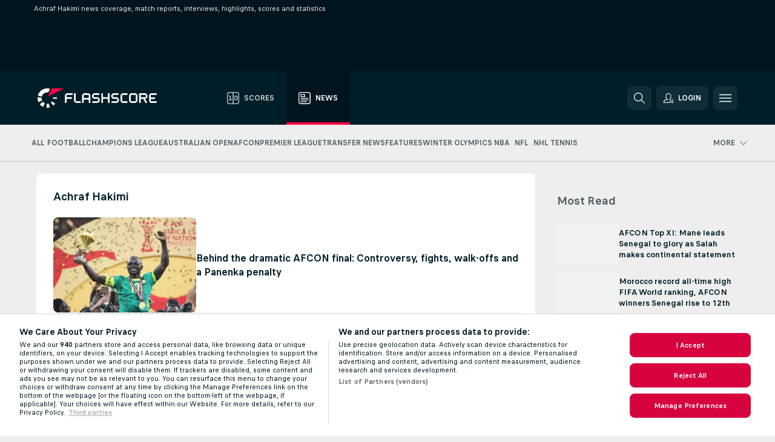

--- FILE ---
content_type: text/html; charset=UTF-8
request_url: https://www.flashscore.com/news/hakimi-achraf/MqFBkBspnZdPEiqF/
body_size: 29390
content:
<!DOCTYPE html>
<html lang="en">
    <head>
        <meta charset="utf-8">
        <title>Achraf Hakimi News | Football - Flashscore News</title>
        <script defer src="https://cdn.cookielaw.org/scripttemplates/otSDKStub.js"
            type="text/javascript"
            charset="UTF-8"
            data-domain-script="23d76a88-8ebd-439c-a0dd-6da91b895891" data-document-language="true"
        >
        </script>
<link rel="preconnect" href="https://2.ds.lsapp.eu/pq_graphql" crossorigin>
<link rel="preconnect" href="https://2.flashscore.ninja" crossorigin>
<link rel="preload" href="https://static.flashscore.com/res/font/LivesportFinderLatin-Regular_Static.woff2" as="font" type="font/woff2" crossorigin>
<link rel="preload" href="https://static.flashscore.com/res/font/LivesportFinderLatin-Bold_Static.woff2" as="font" type="font/woff2" crossorigin>
        <meta name="description" content="Follow Achraf Hakimi news coverage including match reports, interviews, highlights, scores, statistics and other Achraf Hakimi information.">
        <meta name="copyright" content="Copyright (c) 2006-2026 Livesport s.r.o.">
        <meta name="robots" content="index,follow" />
        <meta name="viewport" content="width=device-width, initial-scale=1">
	    <meta property="og:title" content="Achraf Hakimi News | Football - Flashscore News">
	    <meta property="og:description" content="Follow Achraf Hakimi news coverage including match reports, interviews, highlights, scores, statistics and other Achraf Hakimi information.">
	    <meta property="og:type" content="website">
	    <meta property="og:url" content="/news/hakimi-achraf/MqFBkBspnZdPEiqF/">
	    <meta property="og:image" content="https://www.flashscore.com/res/_fs/image/og/flashscore.png">
	    <meta name="twitter:title" content="Achraf Hakimi News | Football - Flashscore News">
	    <meta name="twitter:description" content="Follow Achraf Hakimi news coverage including match reports, interviews, highlights, scores, statistics and other Achraf Hakimi information.">
	    <meta name="twitter:card" content="summary_large_image"/>
	    <meta name="twitter:image" content="https://www.flashscore.com/res/_fs/image/og/flashscore.png">
            <link rel="shortcut icon" href="https://static.flashscore.com/res/_fs/image/4_favicons/_fs/favicon.ico?v=8">
            <link rel="apple-touch-icon" sizes="180x180" href="https://static.flashscore.com/res/_fs/image/4_favicons/_fs/touch-icon-180x180.png?v=8">
            <link rel="icon" type="image/png" sizes="32x32" href="https://static.flashscore.com/res/_fs/image/4_favicons/_fs/favicon-32x32.png?v=8">
            <link rel="icon" type="image/png" sizes="16x16" href="https://static.flashscore.com/res/_fs/image/4_favicons/_fs/favicon-16x16.png?v=8">
        <meta name="theme-color" content="#001e28">
        <meta name="apple-itunes-app" content="app-id=766443283">
            <meta name="google-site-verification" content="EW0kTHpWq9vtmZ2kox5aVFBTKObL7F1iMje1zAiWPkw" />
<meta name="facebook-domain-verification" content="hqnhyeyu7q8c4nl5mouakrs3gnpqcy" />

        <link rel="stylesheet" href="https://static.flashscore.com/res/_fs/build/LivesportFinderLatin.b5b9ae1.css">
        <link rel="stylesheet" href="https://static.flashscore.com/res/_fs/build/core.838ccad.css">
        <link rel="stylesheet" href="https://static.flashscore.com/res/_fs/build/variables.5e5bd96.css">
        <link rel="stylesheet" href="https://static.flashscore.com/res/_fs/build/themes.a4e5af4.css">
        <link rel="stylesheet" href="https://static.flashscore.com/res/_fs/build/common.dd5a8cc.css">
        <link rel="stylesheet" href="https://static.flashscore.com/res/_fs/build/components_shared.7255990.css">
        <link rel="stylesheet" href="https://static.flashscore.com/res/_fs/build/cookie.c9f0231.css">
        <link rel="stylesheet" href="https://static.flashscore.com/res/_fs/build/multiLang.e42395f.css">
        <link rel="stylesheet" href="https://static.flashscore.com/res/_fs/build/single_page_app_temp.344cf30.css">
        <link rel="stylesheet" href="https://static.flashscore.com/res/_fs/build/core_common.852f6a3.css">
        <link rel="stylesheet" href="https://static.flashscore.com/res/_fs/build/lsid.f9f1878.css">
        <link rel="stylesheet" href="https://static.flashscore.com/res/_fs/build/componentLibraryTheme2021.9e06a9c.css">
        <link rel="stylesheet" href="https://static.flashscore.com/res/_fs/build/live_header.103dd81.css">
        <link rel="stylesheet" href="https://static.flashscore.com/res/_fs/build/live_sections.e8ef654.css">
        <link rel="stylesheet" href="https://static.flashscore.com/res/_fs/build/league_onboarding.205502f.css">
        <link rel="stylesheet" href="https://static.flashscore.com/res/_fs/build/live_footer.8dcd350.css">
        <link rel="stylesheet" href="https://static.flashscore.com/res/_fs/build/banner.9044da6.css">
        <link rel="stylesheet" href="https://static.flashscore.com/res/_fs/build/heading.7004033.css">
        <link rel="stylesheet" href="https://static.flashscore.com/res/_fs/build/rssnews.b0bfd58.css">
        <link rel="stylesheet" href="https://static.flashscore.com/res/_fs/build/fsnews.c51d296.css">
        <link rel="stylesheet" href="https://static.flashscore.com/res/_fs/build/enetpulse_olympics.2983d87.css">
        <link rel="stylesheet" href="https://static.flashscore.com/res/styles/container.2.css">
        <link rel="stylesheet" href="https://static.flashscore.com/res/styles/container.0.css">
            
    <link rel="canonical" href="https://www.flashscore.com/player/hakimi-achraf/MqFBkBsp/">

        <script type="text/javascript" src="https://static.flashscore.com/x/js/browsercompatibility_5.js"></script>
        <script type="text/javascript" defer src="https://static.flashscore.com/res/_fs/build/framework.3391317.js"></script>
        <script type="text/javascript" defer src="https://static.flashscore.com/x/js/core_2_2289000000.js"></script>
        <script type="text/javascript" defer src="https://static.flashscore.com/res/_fs/build/internalTools.5d41de3.js"></script>
        <script type="text/javascript" defer src="https://static.flashscore.com/res/_fs/build/legalAgeConfirmation.cde65c5.js"></script>
        <script type="text/javascript" defer src="https://static.flashscore.com/res/_fs/build/initBannerHandler.68a562f.js"></script>
        <script type="text/javascript" defer src="https://static.flashscore.com/res/_fs/build/vendors.34fabbc.js"></script>
        <script type="text/javascript" defer src="https://static.flashscore.com/res/_fs/build/modules.a54dfe7.js"></script>
        <script type="text/javascript" defer src="https://static.flashscore.com/res/_fs/build/serviceStatusBox.187ba10.js"></script>
        <script type="text/javascript" defer src="https://static.flashscore.com/res/_fs/build/myLeaguesMenu.75b895d.js"></script>
        <script type="text/javascript" defer src="https://static.flashscore.com/res/_fs/build/mainPageScripts.56d5944.js"></script>
        <script type="text/javascript" defer src="https://static.flashscore.com/res/_fs/build/leftMenuCategory.65d7635.js"></script>
        <script type="text/javascript" defer src="https://static.flashscore.com/res/_fs/build/globalEvents.682df47.js"></script>
        <script type="text/javascript" defer src="https://static.flashscore.com/res/_fs/build/notifications.7f0fe08.js"></script>
        <script type="text/javascript" defer src="https://static.flashscore.com/res/_fs/build/fsNewsClient.1f7d581.js"></script>
        <script type="text/javascript" defer src="https://static.flashscore.com/res/_fs/build/fsNewsMostReadClient.9df9b05.js"></script>
        <script type="text/javascript" defer src="https://static.flashscore.com/res/_fs/build/fsNewsMenuClient.f425754.js"></script>
        <script type="text/javascript" src="https://static.flashscore.com/x/js/translations-livetable.2.01c607c7.js"></script>
        <script type="text/javascript" src="https://static.flashscore.com/x/js/translations-headermenu.2.64d7e024.js"></script>
        <script type="text/javascript" src="https://static.flashscore.com/x/js/translations-headerpromobar.2.a54dafc7.js"></script>
        <script type="text/javascript" src="https://static.flashscore.com/res/_fs/build/runtime.7d7ba8a.js"></script>
        <script type="text/javascript" src="https://static.flashscore.com/res/_fs/build/constants.d8ac8f7.js"></script>
        <script type="text/javascript" src="https://static.flashscore.com/res/_fs/build/loader.d3dc62f.js"></script>
        <script type="text/javascript" src="https://static.flashscore.com/res/_fs/build/myTeamsMenu.eab1027.js"></script>
                <script>
        window.loggingServiceConfig = {"enable":true,"server":"https:\/\/logging-service.livesport.services\/","token":"Y3uhIv5Ges46mMdAZm53akso95sYOogk","percentage_of_sessions_to_log":1};
    </script>
    <script defer src="https://static.flashscore.com/res/_fs/build/frontendLogger.d1da8fc.js"></script>

        <script type="text/javascript">
            // <![CDATA[
                cjs.Api.loader.get('cjs').call(function(_cjs) {
                    _cjs.fromGlobalScope.initStaticPagesGamesNotification();
                    _cjs.bookmakerSettings = { bookmakersData: {"default":[{"main_bookmaker_id":"16","project_id":"2","geo_ip":"default","name":"bet365","premium_status_id":"2"},{"main_bookmaker_id":"5","project_id":"2","geo_ip":"default","name":"Unibet","premium_status_id":"2"},{"main_bookmaker_id":"417","project_id":"2","geo_ip":"default","name":"1xBet","premium_status_id":"2"}],"GB":[{"main_bookmaker_id":"16","project_id":"2","geo_ip":"GB","name":"bet365","premium_status_id":"1"},{"main_bookmaker_id":"707","project_id":"2","geo_ip":"GB","name":"BetMGM","premium_status_id":"1"},{"main_bookmaker_id":"21","project_id":"2","geo_ip":"GB","name":"Betfred","premium_status_id":"1"},{"main_bookmaker_id":"841","project_id":"2","geo_ip":"GB","name":"Midnite","premium_status_id":"1"},{"main_bookmaker_id":"26","project_id":"2","geo_ip":"GB","name":"Betway","premium_status_id":"1"},{"main_bookmaker_id":"895","project_id":"2","geo_ip":"GB","name":"7Bet","premium_status_id":"1"},{"main_bookmaker_id":"28","project_id":"2","geo_ip":"GB","name":"Ladbrokes","premium_status_id":"1"},{"main_bookmaker_id":"74","project_id":"2","geo_ip":"GB","name":"Skybet","premium_status_id":"1"}],"ES":[{"main_bookmaker_id":"16","project_id":"2","geo_ip":"ES","name":"bet365","premium_status_id":"1"},{"main_bookmaker_id":"406","project_id":"2","geo_ip":"ES","name":"Sportium.es","premium_status_id":"1"},{"main_bookmaker_id":"991","project_id":"2","geo_ip":"ES","name":"Versus.es","premium_status_id":"1"},{"main_bookmaker_id":"26","project_id":"2","geo_ip":"ES","name":"Betway","premium_status_id":"1"},{"main_bookmaker_id":"392","project_id":"2","geo_ip":"ES","name":"bwin.es","premium_status_id":"2"}],"IT":[{"main_bookmaker_id":"419","project_id":"2","geo_ip":"IT","name":"bet365.it","premium_status_id":"1"},{"main_bookmaker_id":"773","project_id":"2","geo_ip":"IT","name":"BetssonIT","premium_status_id":"1"},{"main_bookmaker_id":"335","project_id":"2","geo_ip":"IT","name":"Lottomatica","premium_status_id":"1"},{"main_bookmaker_id":"322","project_id":"2","geo_ip":"IT","name":"Eurobet.it","premium_status_id":"1"},{"main_bookmaker_id":"188","project_id":"2","geo_ip":"IT","name":"GoldBet","premium_status_id":"1"},{"main_bookmaker_id":"467","project_id":"2","geo_ip":"IT","name":"Planetwin365","premium_status_id":"1"},{"main_bookmaker_id":"159","project_id":"2","geo_ip":"IT","name":"Sisal","premium_status_id":"1"},{"main_bookmaker_id":"199","project_id":"2","geo_ip":"IT","name":"SNAI","premium_status_id":"1"},{"main_bookmaker_id":"823","project_id":"2","geo_ip":"IT","name":"BetflagIT","premium_status_id":"1"}],"FR":[{"main_bookmaker_id":"141","project_id":"2","geo_ip":"FR","name":"Betclic.fr","premium_status_id":"1"},{"main_bookmaker_id":"264","project_id":"2","geo_ip":"FR","name":"Winamax","premium_status_id":"1"},{"main_bookmaker_id":"160","project_id":"2","geo_ip":"FR","name":"Unibet.fr","premium_status_id":"1"},{"main_bookmaker_id":"484","project_id":"2","geo_ip":"FR","name":"ParionsSport","premium_status_id":"1"},{"main_bookmaker_id":"905","project_id":"2","geo_ip":"FR","name":"Betsson.fr","premium_status_id":"1"}],"AU":[{"main_bookmaker_id":"16","project_id":"2","geo_ip":"AU","name":"bet365","premium_status_id":"1"},{"main_bookmaker_id":"628","project_id":"2","geo_ip":"AU","name":"Unibetau","premium_status_id":"2"}],"RU":[{"main_bookmaker_id":"454","project_id":"2","geo_ip":"RU","name":"Winline.ru","premium_status_id":"1"}],"KR":[{"main_bookmaker_id":"417","project_id":"2","geo_ip":"KR","name":"1xBet","premium_status_id":"1"},{"main_bookmaker_id":"581","project_id":"2","geo_ip":"KR","name":"10x10bet","premium_status_id":"1"},{"main_bookmaker_id":"899","project_id":"2","geo_ip":"KR","name":"Cloudbet","premium_status_id":"1"}],"CZ":[{"main_bookmaker_id":"49","project_id":"2","geo_ip":"CZ","name":"Tipsport.cz","premium_status_id":"1"},{"main_bookmaker_id":"46","project_id":"2","geo_ip":"CZ","name":"iFortuna.cz","premium_status_id":"1"},{"main_bookmaker_id":"657","project_id":"2","geo_ip":"CZ","name":"Betano.cz","premium_status_id":"1"}],"DK":[{"main_bookmaker_id":"16","project_id":"2","geo_ip":"DK","name":"bet365","premium_status_id":"1"},{"main_bookmaker_id":"653","project_id":"2","geo_ip":"DK","name":"Expektdk","premium_status_id":"1"},{"main_bookmaker_id":"879","project_id":"2","geo_ip":"DK","name":"Betano.dk","premium_status_id":"1"},{"main_bookmaker_id":"620","project_id":"2","geo_ip":"DK","name":"Unibetdk","premium_status_id":"2"}],"US":[{"main_bookmaker_id":"851","project_id":"2","geo_ip":"US","name":"BetMGM.us","premium_status_id":"1"},{"main_bookmaker_id":"549","project_id":"2","geo_ip":"US","name":"bet365.us","premium_status_id":"2"}],"RO":[{"main_bookmaker_id":"623","project_id":"2","geo_ip":"RO","name":"Unibetro","premium_status_id":"1"},{"main_bookmaker_id":"592","project_id":"2","geo_ip":"RO","name":"Superbet.ro","premium_status_id":"1"},{"main_bookmaker_id":"516","project_id":"2","geo_ip":"RO","name":"Betano.ro","premium_status_id":"1"},{"main_bookmaker_id":"965","project_id":"2","geo_ip":"RO","name":"Getsbet","premium_status_id":"1"}],"TR":[{"main_bookmaker_id":"417","project_id":"2","geo_ip":"TR","name":"1xBet","premium_status_id":"1"}],"PL":[{"main_bookmaker_id":"165","project_id":"2","geo_ip":"PL","name":"STS.pl","premium_status_id":"1"},{"main_bookmaker_id":"163","project_id":"2","geo_ip":"PL","name":"eFortuna.pl","premium_status_id":"1"},{"main_bookmaker_id":"591","project_id":"2","geo_ip":"PL","name":"Superbet.pl","premium_status_id":"1"}],"TN":[{"main_bookmaker_id":"16","project_id":"2","geo_ip":"TN","name":"bet365","premium_status_id":"1"},{"main_bookmaker_id":"417","project_id":"2","geo_ip":"TN","name":"1xBet","premium_status_id":"1"},{"main_bookmaker_id":"997","project_id":"2","geo_ip":"TN","name":"Stake.com","premium_status_id":"1"}],"KE":[{"main_bookmaker_id":"417","project_id":"2","geo_ip":"KE","name":"1xBet","premium_status_id":"1"},{"main_bookmaker_id":"646","project_id":"2","geo_ip":"KE","name":"Mozzartbetke","premium_status_id":"1"}],"ZA":[{"main_bookmaker_id":"781","project_id":"2","geo_ip":"ZA","name":"Easybet","premium_status_id":"1"},{"main_bookmaker_id":"533","project_id":"2","geo_ip":"ZA","name":"Betway South Africa","premium_status_id":"1"},{"main_bookmaker_id":"38","project_id":"2","geo_ip":"ZA","name":"Sportingbet","premium_status_id":"1"}],"AZ":[{"main_bookmaker_id":"417","project_id":"2","geo_ip":"AZ","name":"1xBet","premium_status_id":"1"}],"GH":[{"main_bookmaker_id":"417","project_id":"2","geo_ip":"GH","name":"1xBet","premium_status_id":"1"},{"main_bookmaker_id":"533","project_id":"2","geo_ip":"GH","name":"Betway South Africa","premium_status_id":"1"}],"JP":[{"main_bookmaker_id":"417","project_id":"2","geo_ip":"JP","name":"1xBet","premium_status_id":"1"}],"LT":[{"main_bookmaker_id":"16","project_id":"2","geo_ip":"LT","name":"bet365","premium_status_id":"1"}],"TH":[{"main_bookmaker_id":"417","project_id":"2","geo_ip":"TH","name":"1xBet","premium_status_id":"1"},{"main_bookmaker_id":"16","project_id":"2","geo_ip":"TH","name":"bet365","premium_status_id":"2"}],"UG":[{"main_bookmaker_id":"417","project_id":"2","geo_ip":"UG","name":"1xBet","premium_status_id":"1"}],"VN":[{"main_bookmaker_id":"16","project_id":"2","geo_ip":"VN","name":"bet365","premium_status_id":"2"}],"NG":[{"main_bookmaker_id":"417","project_id":"2","geo_ip":"NG","name":"1xBet","premium_status_id":"1"},{"main_bookmaker_id":"662","project_id":"2","geo_ip":"NG","name":"Betano.ng","premium_status_id":"1"},{"main_bookmaker_id":"849","project_id":"2","geo_ip":"NG","name":"Betking","premium_status_id":"1"}],"EE":[{"main_bookmaker_id":"16","project_id":"2","geo_ip":"EE","name":"bet365","premium_status_id":"1"},{"main_bookmaker_id":"627","project_id":"2","geo_ip":"EE","name":"Unibetee","premium_status_id":"2"}],"ID":[],"NL":[{"main_bookmaker_id":"871","project_id":"2","geo_ip":"NL","name":"711","premium_status_id":"1"},{"main_bookmaker_id":"605","project_id":"2","geo_ip":"NL","name":"bet365.nl","premium_status_id":"1"}],"BE":[{"main_bookmaker_id":"619","project_id":"2","geo_ip":"BE","name":"Unibetbe","premium_status_id":"1"},{"main_bookmaker_id":"2","project_id":"2","geo_ip":"BE","name":"bwin","premium_status_id":"1"},{"main_bookmaker_id":"642","project_id":"2","geo_ip":"BE","name":"Golden Palace","premium_status_id":"1"}],"BG":[{"main_bookmaker_id":"16","project_id":"2","geo_ip":"BG","name":"bet365","premium_status_id":"1"},{"main_bookmaker_id":"663","project_id":"2","geo_ip":"BG","name":"Betano.bg","premium_status_id":"1"},{"main_bookmaker_id":"751","project_id":"2","geo_ip":"BG","name":"Winbet","premium_status_id":"1"},{"main_bookmaker_id":"2","project_id":"2","geo_ip":"BG","name":"bwin","premium_status_id":"2"}],"GR":[{"main_bookmaker_id":"16","project_id":"2","geo_ip":"GR","name":"bet365","premium_status_id":"1"},{"main_bookmaker_id":"409","project_id":"2","geo_ip":"GR","name":"Stoiximan.gr","premium_status_id":"1"},{"main_bookmaker_id":"961","project_id":"2","geo_ip":"GR","name":"PameStoixima","premium_status_id":"1"},{"main_bookmaker_id":"632","project_id":"2","geo_ip":"GR","name":"Novibet","premium_status_id":"1"}],"KZ":[{"main_bookmaker_id":"471","project_id":"2","geo_ip":"KZ","name":"1xBet.kz","premium_status_id":"2"}],"PT":[{"main_bookmaker_id":"545","project_id":"2","geo_ip":"PT","name":"Betano.pt","premium_status_id":"1"},{"main_bookmaker_id":"595","project_id":"2","geo_ip":"PT","name":"Solverde.pt","premium_status_id":"1"}],"SK":[{"main_bookmaker_id":"411","project_id":"2","geo_ip":"SK","name":"Tipsport.sk","premium_status_id":"1"},{"main_bookmaker_id":"23","project_id":"2","geo_ip":"SK","name":"DOXXbet","premium_status_id":"1"}],"UY":[{"main_bookmaker_id":"16","project_id":"2","geo_ip":"UY","name":"bet365","premium_status_id":"1"}],"GE":[{"main_bookmaker_id":"16","project_id":"2","geo_ip":"GE","name":"bet365","premium_status_id":"1"},{"main_bookmaker_id":"417","project_id":"2","geo_ip":"GE","name":"1xBet","premium_status_id":"1"}],"MX":[{"main_bookmaker_id":"631","project_id":"2","geo_ip":"MX","name":"Calientemx","premium_status_id":"1"},{"main_bookmaker_id":"417","project_id":"2","geo_ip":"MX","name":"1xBet","premium_status_id":"1"},{"main_bookmaker_id":"1113","project_id":"2","geo_ip":"MX","name":"Winpot","premium_status_id":"2"},{"main_bookmaker_id":"945","project_id":"2","geo_ip":"MX","name":"Betboom.mx","premium_status_id":"2"}],"PE":[{"main_bookmaker_id":"43","project_id":"2","geo_ip":"PE","name":"Betsson","premium_status_id":"1"},{"main_bookmaker_id":"16","project_id":"2","geo_ip":"PE","name":"bet365","premium_status_id":"1"},{"main_bookmaker_id":"660","project_id":"2","geo_ip":"PE","name":"Betano.pe","premium_status_id":"1"}],"LV":[{"main_bookmaker_id":"16","project_id":"2","geo_ip":"LV","name":"bet365","premium_status_id":"1"}],"CY":[{"main_bookmaker_id":"16","project_id":"2","geo_ip":"CY","name":"bet365","premium_status_id":"1"},{"main_bookmaker_id":"656","project_id":"2","geo_ip":"CY","name":"Stoiximan.cy","premium_status_id":"1"},{"main_bookmaker_id":"632","project_id":"2","geo_ip":"CY","name":"Novibet","premium_status_id":"1"}],"SE":[{"main_bookmaker_id":"16","project_id":"2","geo_ip":"SE","name":"bet365","premium_status_id":"1"},{"main_bookmaker_id":"1085","project_id":"2","geo_ip":"SE","name":"BetMGM.se","premium_status_id":"1"},{"main_bookmaker_id":"652","project_id":"2","geo_ip":"SE","name":"Expektse","premium_status_id":"1"}],"NO":[{"main_bookmaker_id":"899","project_id":"2","geo_ip":"NO","name":"Cloudbet","premium_status_id":"1"}],"AL":[{"main_bookmaker_id":"16","project_id":"2","geo_ip":"AL","name":"bet365","premium_status_id":"2"}],"ZM":[{"main_bookmaker_id":"417","project_id":"2","geo_ip":"ZM","name":"1xBet","premium_status_id":"1"},{"main_bookmaker_id":"533","project_id":"2","geo_ip":"ZM","name":"Betway South Africa","premium_status_id":"1"},{"main_bookmaker_id":"1011","project_id":"2","geo_ip":"ZM","name":"Megapari","premium_status_id":"1"}],"TZ":[{"main_bookmaker_id":"1071","project_id":"2","geo_ip":"TZ","name":"LeonBet","premium_status_id":"1"},{"main_bookmaker_id":"533","project_id":"2","geo_ip":"TZ","name":"Betway South Africa","premium_status_id":"1"},{"main_bookmaker_id":"417","project_id":"2","geo_ip":"TZ","name":"1xBet","premium_status_id":"1"}],"FI":[{"main_bookmaker_id":"417","project_id":"2","geo_ip":"FI","name":"1xBet","premium_status_id":"1"},{"main_bookmaker_id":"899","project_id":"2","geo_ip":"FI","name":"Cloudbet","premium_status_id":"1"},{"main_bookmaker_id":"16","project_id":"2","geo_ip":"FI","name":"bet365","premium_status_id":"1"},{"main_bookmaker_id":"5","project_id":"2","geo_ip":"FI","name":"Unibet","premium_status_id":"2"}],"US:USNJ":[{"main_bookmaker_id":"549","project_id":"2","geo_ip":"US:USNJ","name":"bet365.us","premium_status_id":"1"},{"main_bookmaker_id":"851","project_id":"2","geo_ip":"US:USNJ","name":"BetMGM.us","premium_status_id":"1"},{"main_bookmaker_id":"1133","project_id":"2","geo_ip":"US:USNJ","name":"Fanduel","premium_status_id":"1"}],"IN":[{"main_bookmaker_id":"417","project_id":"2","geo_ip":"IN","name":"1xBet","premium_status_id":"1"}],"CO":[{"main_bookmaker_id":"523","project_id":"2","geo_ip":"CO","name":"Wplay.co","premium_status_id":"1"}],"PH":[{"main_bookmaker_id":"417","project_id":"2","geo_ip":"PH","name":"1xBet","premium_status_id":"1"}],"DE":[{"main_bookmaker_id":"903","project_id":"2","geo_ip":"DE","name":"Winamax.de","premium_status_id":"1"},{"main_bookmaker_id":"759","project_id":"2","geo_ip":"DE","name":"Neobet","premium_status_id":"1"},{"main_bookmaker_id":"194","project_id":"2","geo_ip":"DE","name":"Oddset.de","premium_status_id":"1"},{"main_bookmaker_id":"2","project_id":"2","geo_ip":"DE","name":"bwin","premium_status_id":"1"},{"main_bookmaker_id":"16","project_id":"2","geo_ip":"DE","name":"bet365","premium_status_id":"1"}],"CA":[{"main_bookmaker_id":"16","project_id":"2","geo_ip":"CA","name":"bet365","premium_status_id":"1"},{"main_bookmaker_id":"899","project_id":"2","geo_ip":"CA","name":"Cloudbet","premium_status_id":"1"},{"main_bookmaker_id":"19","project_id":"2","geo_ip":"CA","name":"Sports Interaction","premium_status_id":"1"},{"main_bookmaker_id":"643","project_id":"2","geo_ip":"CA","name":"Batery","premium_status_id":"1"},{"main_bookmaker_id":"997","project_id":"2","geo_ip":"CA","name":"Stake.com","premium_status_id":"1"},{"main_bookmaker_id":"417","project_id":"2","geo_ip":"CA","name":"1xBet","premium_status_id":"2"}],"MT":[{"main_bookmaker_id":"16","project_id":"2","geo_ip":"MT","name":"bet365","premium_status_id":"1"}],"ET":[{"main_bookmaker_id":"919","project_id":"2","geo_ip":"ET","name":"PremierBetMW","premium_status_id":"1"}],"MZ":[{"main_bookmaker_id":"589","project_id":"2","geo_ip":"MZ","name":"Betway Africa","premium_status_id":"1"},{"main_bookmaker_id":"915","project_id":"2","geo_ip":"MZ","name":"PremierBetMZ","premium_status_id":"1"},{"main_bookmaker_id":"417","project_id":"2","geo_ip":"MZ","name":"1xBet","premium_status_id":"2"}],"HR":[{"main_bookmaker_id":"16","project_id":"2","geo_ip":"HR","name":"bet365","premium_status_id":"1"},{"main_bookmaker_id":"5","project_id":"2","geo_ip":"HR","name":"Unibet","premium_status_id":"2"}],"RS":[{"main_bookmaker_id":"647","project_id":"2","geo_ip":"RS","name":"Mozzartbetrs","premium_status_id":"1"},{"main_bookmaker_id":"1001","project_id":"2","geo_ip":"RS","name":"1xBet.rs","premium_status_id":"1"},{"main_bookmaker_id":"1007","project_id":"2","geo_ip":"RS","name":"SoccerBet","premium_status_id":"1"},{"main_bookmaker_id":"16","project_id":"2","geo_ip":"RS","name":"bet365","premium_status_id":"1"}],"CA:CAON":[{"main_bookmaker_id":"665","project_id":"2","geo_ip":"CA:CAON","name":"Betano.ca (Ontario)","premium_status_id":"1"},{"main_bookmaker_id":"26","project_id":"2","geo_ip":"CA:CAON","name":"Betway","premium_status_id":"1"},{"main_bookmaker_id":"19","project_id":"2","geo_ip":"CA:CAON","name":"Sports Interaction","premium_status_id":"1"},{"main_bookmaker_id":"851","project_id":"2","geo_ip":"CA:CAON","name":"BetMGM.us","premium_status_id":"1"},{"main_bookmaker_id":"27","project_id":"2","geo_ip":"CA:CAON","name":"888sport","premium_status_id":"2"}],"SG":[{"main_bookmaker_id":"417","project_id":"2","geo_ip":"SG","name":"1xBet","premium_status_id":"1"}],"CM":[{"main_bookmaker_id":"921","project_id":"2","geo_ip":"CM","name":"PremierBetCM","premium_status_id":"1"},{"main_bookmaker_id":"417","project_id":"2","geo_ip":"CM","name":"1xBet","premium_status_id":"1"}],"SI":[{"main_bookmaker_id":"3","project_id":"2","geo_ip":"SI","name":"bet-at-home","premium_status_id":"1"}],"MY":[{"main_bookmaker_id":"417","project_id":"2","geo_ip":"MY","name":"1xBet","premium_status_id":"1"}],"AE":[],"ME":[{"main_bookmaker_id":"1007","project_id":"2","geo_ip":"ME","name":"SoccerBet","premium_status_id":"1"},{"main_bookmaker_id":"16","project_id":"2","geo_ip":"ME","name":"bet365","premium_status_id":"1"}],"BR":[{"main_bookmaker_id":"16","project_id":"2","geo_ip":"BR","name":"bet365","premium_status_id":"1"},{"main_bookmaker_id":"574","project_id":"2","geo_ip":"BR","name":"Betano.br","premium_status_id":"1"},{"main_bookmaker_id":"833","project_id":"2","geo_ip":"BR","name":"Estrelabet","premium_status_id":"1"},{"main_bookmaker_id":"933","project_id":"2","geo_ip":"BR","name":"Superbet.br","premium_status_id":"1"},{"main_bookmaker_id":"417","project_id":"2","geo_ip":"BR","name":"1xBet","premium_status_id":"1"},{"main_bookmaker_id":"863","project_id":"2","geo_ip":"BR","name":"BetEsporte","premium_status_id":"1"},{"main_bookmaker_id":"959","project_id":"2","geo_ip":"BR","name":"Esportivabet","premium_status_id":"1"},{"main_bookmaker_id":"995","project_id":"2","geo_ip":"BR","name":"Betnacional","premium_status_id":"1"},{"main_bookmaker_id":"999","project_id":"2","geo_ip":"BR","name":"BR4Bet","premium_status_id":"1"},{"main_bookmaker_id":"943","project_id":"2","geo_ip":"BR","name":"Betboom.br","premium_status_id":"1"},{"main_bookmaker_id":"1069","project_id":"2","geo_ip":"BR","name":"Bet7k","premium_status_id":"1"},{"main_bookmaker_id":"1161","project_id":"2","geo_ip":"BR","name":"BrasilBet","premium_status_id":"1"}],"CH":[{"main_bookmaker_id":"16","project_id":"2","geo_ip":"CH","name":"bet365","premium_status_id":"1"}],"MW":[{"main_bookmaker_id":"919","project_id":"2","geo_ip":"MW","name":"PremierBetMW","premium_status_id":"1"},{"main_bookmaker_id":"533","project_id":"2","geo_ip":"MW","name":"Betway South Africa","premium_status_id":"1"}],"HU":[],"US:USIA":[{"main_bookmaker_id":"549","project_id":"2","geo_ip":"US:USIA","name":"bet365.us","premium_status_id":"1"},{"main_bookmaker_id":"851","project_id":"2","geo_ip":"US:USIA","name":"BetMGM.us","premium_status_id":"1"},{"main_bookmaker_id":"1133","project_id":"2","geo_ip":"US:USIA","name":"Fanduel","premium_status_id":"1"}],"US:USKY":[{"main_bookmaker_id":"549","project_id":"2","geo_ip":"US:USKY","name":"bet365.us","premium_status_id":"1"},{"main_bookmaker_id":"851","project_id":"2","geo_ip":"US:USKY","name":"BetMGM.us","premium_status_id":"1"},{"main_bookmaker_id":"1133","project_id":"2","geo_ip":"US:USKY","name":"Fanduel","premium_status_id":"1"}],"US:USOH":[{"main_bookmaker_id":"549","project_id":"2","geo_ip":"US:USOH","name":"bet365.us","premium_status_id":"1"},{"main_bookmaker_id":"851","project_id":"2","geo_ip":"US:USOH","name":"BetMGM.us","premium_status_id":"1"},{"main_bookmaker_id":"1133","project_id":"2","geo_ip":"US:USOH","name":"Fanduel","premium_status_id":"1"}],"US:USNC":[{"main_bookmaker_id":"549","project_id":"2","geo_ip":"US:USNC","name":"bet365.us","premium_status_id":"1"},{"main_bookmaker_id":"851","project_id":"2","geo_ip":"US:USNC","name":"BetMGM.us","premium_status_id":"1"},{"main_bookmaker_id":"1133","project_id":"2","geo_ip":"US:USNC","name":"Fanduel","premium_status_id":"1"}],"IE":[{"main_bookmaker_id":"16","project_id":"2","geo_ip":"IE","name":"bet365","premium_status_id":"1"},{"main_bookmaker_id":"1005","project_id":"2","geo_ip":"IE","name":"1xBet.ir","premium_status_id":"1"},{"main_bookmaker_id":"841","project_id":"2","geo_ip":"IE","name":"Midnite","premium_status_id":"1"},{"main_bookmaker_id":"632","project_id":"2","geo_ip":"IE","name":"Novibet","premium_status_id":"1"}],"US:USDC":[{"main_bookmaker_id":"851","project_id":"2","geo_ip":"US:USDC","name":"BetMGM.us","premium_status_id":"1"},{"main_bookmaker_id":"1133","project_id":"2","geo_ip":"US:USDC","name":"Fanduel","premium_status_id":"1"}],"US:USIL":[{"main_bookmaker_id":"549","project_id":"2","geo_ip":"US:USIL","name":"bet365.us","premium_status_id":"1"},{"main_bookmaker_id":"851","project_id":"2","geo_ip":"US:USIL","name":"BetMGM.us","premium_status_id":"1"},{"main_bookmaker_id":"1133","project_id":"2","geo_ip":"US:USIL","name":"Fanduel","premium_status_id":"1"}],"US:USNV":[{"main_bookmaker_id":"851","project_id":"2","geo_ip":"US:USNV","name":"BetMGM.us","premium_status_id":"1"}],"US:USNY":[{"main_bookmaker_id":"851","project_id":"2","geo_ip":"US:USNY","name":"BetMGM.us","premium_status_id":"1"},{"main_bookmaker_id":"1133","project_id":"2","geo_ip":"US:USNY","name":"Fanduel","premium_status_id":"1"}],"US:USVT":[{"main_bookmaker_id":"851","project_id":"2","geo_ip":"US:USVT","name":"BetMGM.us","premium_status_id":"1"},{"main_bookmaker_id":"1133","project_id":"2","geo_ip":"US:USVT","name":"Fanduel","premium_status_id":"1"}],"US:USWY":[{"main_bookmaker_id":"851","project_id":"2","geo_ip":"US:USWY","name":"BetMGM.us","premium_status_id":"1"},{"main_bookmaker_id":"1133","project_id":"2","geo_ip":"US:USWY","name":"Fanduel","premium_status_id":"1"}],"US:USKS":[{"main_bookmaker_id":"549","project_id":"2","geo_ip":"US:USKS","name":"bet365.us","premium_status_id":"1"},{"main_bookmaker_id":"851","project_id":"2","geo_ip":"US:USKS","name":"BetMGM.us","premium_status_id":"1"},{"main_bookmaker_id":"1133","project_id":"2","geo_ip":"US:USKS","name":"Fanduel","premium_status_id":"1"}],"US:USMS":[{"main_bookmaker_id":"851","project_id":"2","geo_ip":"US:USMS","name":"BetMGM.us","premium_status_id":"1"}],"US:USTN":[{"main_bookmaker_id":"549","project_id":"2","geo_ip":"US:USTN","name":"bet365.us","premium_status_id":"1"},{"main_bookmaker_id":"851","project_id":"2","geo_ip":"US:USTN","name":"BetMGM.us","premium_status_id":"1"},{"main_bookmaker_id":"1133","project_id":"2","geo_ip":"US:USTN","name":"Fanduel","premium_status_id":"1"}],"PG":[],"ZW":[{"main_bookmaker_id":"889","project_id":"2","geo_ip":"ZW","name":"PremierBetZW","premium_status_id":"1"}],"TG":[],"AO":[{"main_bookmaker_id":"913","project_id":"2","geo_ip":"AO","name":"PremierBetAO","premium_status_id":"1"},{"main_bookmaker_id":"875","project_id":"2","geo_ip":"AO","name":"Elephantbet.ao","premium_status_id":"1"}],"GN":[{"main_bookmaker_id":"917","project_id":"2","geo_ip":"GN","name":"GuineeGamesGN","premium_status_id":"1"}],"AT":[{"main_bookmaker_id":"825","project_id":"2","geo_ip":"AT","name":"Admiralat","premium_status_id":"1"},{"main_bookmaker_id":"16","project_id":"2","geo_ip":"AT","name":"bet365","premium_status_id":"1"}],"MN":[{"main_bookmaker_id":"417","project_id":"2","geo_ip":"MN","name":"1xBet","premium_status_id":"1"}],"LA":[{"main_bookmaker_id":"417","project_id":"2","geo_ip":"LA","name":"1xBet","premium_status_id":"1"}],"TW":[{"main_bookmaker_id":"417","project_id":"2","geo_ip":"TW","name":"1xBet","premium_status_id":"1"}],"LK":[{"main_bookmaker_id":"417","project_id":"2","geo_ip":"LK","name":"1xBet","premium_status_id":"1"}],"PK":[{"main_bookmaker_id":"417","project_id":"2","geo_ip":"PK","name":"1xBet","premium_status_id":"1"}],"BN":[{"main_bookmaker_id":"417","project_id":"2","geo_ip":"BN","name":"1xBet","premium_status_id":"1"}],"NP":[{"main_bookmaker_id":"417","project_id":"2","geo_ip":"NP","name":"1xBet","premium_status_id":"1"}],"BD":[{"main_bookmaker_id":"417","project_id":"2","geo_ip":"BD","name":"1xBet","premium_status_id":"1"},{"main_bookmaker_id":"899","project_id":"2","geo_ip":"BD","name":"Cloudbet","premium_status_id":"1"}],"CI":[{"main_bookmaker_id":"655","project_id":"2","geo_ip":"CI","name":"Betclic.ci","premium_status_id":"1"},{"main_bookmaker_id":"417","project_id":"2","geo_ip":"CI","name":"1xBet","premium_status_id":"1"}],"SN":[{"main_bookmaker_id":"919","project_id":"2","geo_ip":"SN","name":"PremierBetMW","premium_status_id":"1"}],"LR":[{"main_bookmaker_id":"919","project_id":"2","geo_ip":"LR","name":"PremierBetMW","premium_status_id":"1"}],"CG":[{"main_bookmaker_id":"919","project_id":"2","geo_ip":"CG","name":"PremierBetMW","premium_status_id":"1"}],"ML":[{"main_bookmaker_id":"919","project_id":"2","geo_ip":"ML","name":"PremierBetMW","premium_status_id":"1"}],"CD":[{"main_bookmaker_id":"919","project_id":"2","geo_ip":"CD","name":"PremierBetMW","premium_status_id":"1"}],"TD":[{"main_bookmaker_id":"919","project_id":"2","geo_ip":"TD","name":"PremierBetMW","premium_status_id":"1"}],"SL":[{"main_bookmaker_id":"417","project_id":"2","geo_ip":"SL","name":"1xBet","premium_status_id":"2"}],"MA":[{"main_bookmaker_id":"997","project_id":"2","geo_ip":"MA","name":"Stake.com","premium_status_id":"1"},{"main_bookmaker_id":"417","project_id":"2","geo_ip":"MA","name":"1xBet","premium_status_id":"2"},{"main_bookmaker_id":"16","project_id":"2","geo_ip":"MA","name":"bet365","premium_status_id":"2"}],"BA":[{"main_bookmaker_id":"647","project_id":"2","geo_ip":"BA","name":"Mozzartbetrs","premium_status_id":"1"},{"main_bookmaker_id":"1007","project_id":"2","geo_ip":"BA","name":"SoccerBet","premium_status_id":"1"}],"US:USIN":[{"main_bookmaker_id":"549","project_id":"2","geo_ip":"US:USIN","name":"bet365.us","premium_status_id":"1"},{"main_bookmaker_id":"851","project_id":"2","geo_ip":"US:USIN","name":"BetMGM.us","premium_status_id":"1"},{"main_bookmaker_id":"1133","project_id":"2","geo_ip":"US:USIN","name":"Fanduel","premium_status_id":"1"}],"DO":[{"main_bookmaker_id":"1025","project_id":"2","geo_ip":"DO","name":"Superbets","premium_status_id":"1"}],"US:USVA":[{"main_bookmaker_id":"549","project_id":"2","geo_ip":"US:USVA","name":"bet365.us","premium_status_id":"1"},{"main_bookmaker_id":"851","project_id":"2","geo_ip":"US:USVA","name":"BetMGM.us","premium_status_id":"1"},{"main_bookmaker_id":"1133","project_id":"2","geo_ip":"US:USVA","name":"Fanduel","premium_status_id":"1"}],"US:USWV":[{"main_bookmaker_id":"851","project_id":"2","geo_ip":"US:USWV","name":"BetMGM.us","premium_status_id":"1"},{"main_bookmaker_id":"1133","project_id":"2","geo_ip":"US:USWV","name":"Fanduel","premium_status_id":"1"}],"MK":[{"main_bookmaker_id":"16","project_id":"2","geo_ip":"MK","name":"bet365","premium_status_id":"1"},{"main_bookmaker_id":"417","project_id":"2","geo_ip":"MK","name":"1xBet","premium_status_id":"1"}],"US:USMO":[{"main_bookmaker_id":"549","project_id":"2","geo_ip":"US:USMO","name":"bet365.us","premium_status_id":"1"},{"main_bookmaker_id":"851","project_id":"2","geo_ip":"US:USMO","name":"BetMGM.us","premium_status_id":"1"},{"main_bookmaker_id":"1133","project_id":"2","geo_ip":"US:USMO","name":"Fanduel","premium_status_id":"1"}],"US:USMD":[{"main_bookmaker_id":"549","project_id":"2","geo_ip":"US:USMD","name":"bet365.us","premium_status_id":"1"},{"main_bookmaker_id":"1133","project_id":"2","geo_ip":"US:USMD","name":"Fanduel","premium_status_id":"1"},{"main_bookmaker_id":"851","project_id":"2","geo_ip":"US:USMD","name":"BetMGM.us","premium_status_id":"1"}],"VE":[{"main_bookmaker_id":"749","project_id":"2","geo_ip":"VE","name":"Grupo Cordialito","premium_status_id":"1"},{"main_bookmaker_id":"947","project_id":"2","geo_ip":"VE","name":"Juegaenlinea","premium_status_id":"1"},{"main_bookmaker_id":"1053","project_id":"2","geo_ip":"VE","name":"Apuestas Royal","premium_status_id":"1"},{"main_bookmaker_id":"1027","project_id":"2","geo_ip":"VE","name":"Goldenbets","premium_status_id":"1"},{"main_bookmaker_id":"1057","project_id":"2","geo_ip":"VE","name":"Sellatuparley","premium_status_id":"1"},{"main_bookmaker_id":"1059","project_id":"2","geo_ip":"VE","name":"Triunfobet","premium_status_id":"1"}],"UZ":[{"main_bookmaker_id":"417","project_id":"2","geo_ip":"UZ","name":"1xBet","premium_status_id":"1"}],"EC":[{"main_bookmaker_id":"16","project_id":"2","geo_ip":"EC","name":"bet365","premium_status_id":"1"},{"main_bookmaker_id":"661","project_id":"2","geo_ip":"EC","name":"Betano.ec","premium_status_id":"1"},{"main_bookmaker_id":"417","project_id":"2","geo_ip":"EC","name":"1xBet","premium_status_id":"1"}]} };
                });
		                    var dataLayer = dataLayer || [];

		function otAfterCallback() {
		    window.setTimeout(() => {
		        try {
		            if (!window.hasOTAfterCallbackProceeded) {
		                dataLayer.push({event:'gdpr_consent',user_consent:'agree'});
		                document.dispatchEvent(new Event('onetrust'));
		            }
		        } catch(e) {
		            console.error(e);
		        }
		        window.hasOTAfterCallbackProceeded = true;
		    }, 0);
		};

		function otCallback() {
		    document.dispatchEvent(new Event("oneTrustLoaded"));
		    window.oneTrustLoaded = true;

		    if (typeof cjs === 'undefined') {
		        return;
		    }

		    if (!window.hasOTCallbackProceeded) {
		        cjs.Api.loader.get('cjs').call(function(_cjs) {
		            _cjs.Api.loader.get('onetrust').fulfill(cb => { cb() });
		        });
		    }

		    window.hasOTCallbackProceeded = true;
		};

		function OptanonWrapper() {
		    dataLayer.push({event:"OneTrustGroupsUpdated"});
		    try {
		        if (typeof __tcfapi === "function") {
		            __tcfapi("getTCData",2,(e) => {
		                if (e !== null) {
		                    otCallback();
		                    if (e.eventStatus === 'useractioncomplete' || e.eventStatus === 'tcloaded') {
		                        otAfterCallback();
		                    };
		                };
		            });
		        } else if (typeof OneTrust === "object") {
		            otCallback();
		            if (!OneTrust.IsAlertBoxClosed()) {
		                OneTrust.OnConsentChanged(() => otAfterCallback());
		            }
		        } else {
		            otCallback();
		        }
		    } catch(e) {
		        console.error(e);
		    }
		};
            // ]]>
        </script>
    </head>
<body class="responsive background-add-off brand--flashscore  _fs flat pid_2 mgc hasFsNews  header-fan fsNewsPage twoLineLayout  light-bg-1 v3 bg3 seoTopWrapperHidden" itemscope itemtype="http://schema.org/WebPage" data-analytics-page-type="news_category">
<div class="otPlaceholder otPlaceholder--hidden">
    <div class="skOT skOT--ot">
        <div class="skOT__co">
            <div class="skOT__ti"></div>
            <div class="skOT__te"></div>
            <div class="skOT__te"></div>
            <div class="skOT__te"></div>
            <div class="skOT__te"></div>
        </div>
        <div class="skOT__co">
            <div class="skOT__ti"></div>
            <div class="skOT__te"></div>
            <div class="skOT__te"></div>
            <div class="skOT__te"></div>
        </div>
    </div>
</div>
<script type="text/javascript">
    if(!document.cookie.match(/^(.*;)?\s*OptanonAlertBoxClosed\s*=\s*[^;]+(.*)?$/) && !window.localStorage.getItem("onetrust_placeholder")){
        document.getElementsByClassName("otPlaceholder")[0].classList.remove("otPlaceholder--hidden");
    }

    document.addEventListener("click", function (e) {

        var element = e.target.parentNode;
    if(element === document) element = document.body;

        if (element !== null && (element.classList.contains("ot-button-group") ||
                (element.classList.contains("ot-btn-subcntr")) ||
                (element.classList.contains("ot-btn-container")) ||
                (element.id === "onetrust-button-group") ||
                (element.id === "onetrust-close-btn-container") ||
                (element.id === "ot-pc-content") ||
                (e.target.closest(".otPlaceholder")))

        )  {
            window.localStorage.setItem("onetrust_placeholder", 1);
            document.getElementsByClassName("otPlaceholder")[0].classList.add("otPlaceholder--hidden");
        }
    }, false);

</script>
<script type="text/javascript">
    const defaultTheme = "";
    const usersTheme = window.localStorage.getItem("theme");
    if(!usersTheme && defaultTheme) {
        cjs.Api.darkModeLocal.setDarkThemeAsDefault();
    }

    cjs.Api.darkModeLocal.setThemeClass()
</script>

<div id="zoneContainer-fsnews_background" data-zone-group="fsnews_background"></div>
<div class="seoAdWrapper"><div class="seoTop">
    <div class="seoTop__content">
        <h1>Achraf Hakimi news coverage, match reports, interviews, highlights, scores and statistics </h1>
    </div>
</div>

<script>
    cjs.Api.localLsid.beforeLoad((isLoggedIn) => {
        if (isLoggedIn) {
            const seoTopElement = document.getElementsByClassName('seoTop')[0];
            seoTopElement.style.display = 'none';
            seoTopElement.classList.add('seoTopHidden');
            document.body.classList.add('isLoggedIn');
            document.body.classList.remove('seoTopWrapperHidden');
        }
    });
</script>

<div id="zoneContainer-fsnews_top" data-zone-group="fsnews_top"></div>

<div id="zoneContainer-fsnews_responsive_fixed_bottom" data-zone-group="fsnews_responsive_fixed_bottom"></div>
</div><script type="application/javascript">
    window.publicPath = "https://static.flashscore.com/res/_fs/build/"
</script>
<script defer src="https://static.flashscore.com/res/_fs/build/public-path.0b5d0ef.js"></script>

<header class="header">
    <img src="https://static.flashscore.com/res/_fs/image/2_others/bg.png" alt="" fetchpriority="high" class="header__bg">
    <div class="header__content">
        <a class="header__logoWrapper" href="/">
            <svg class="header__logo" preserveAspectRatio="xMinYMid meet" enable-background="new 0 0 615 100" height="100" viewBox="0 0 615 100" width="615" xmlns="http://www.w3.org/2000/svg"><g clip-rule="evenodd" fill-rule="evenodd"><g fill="#fff"><path d="m180.8 24.9h-29.3c-.9 0-1.8.4-2.4 1l-6.6 6.6c-.6.6-1 1.5-1 2.4v39.6c0 .2.2.3.3.3h7.9c.2 0 .3-.2.3-.3v-18.6c0-1 .8-1.7 1.7-1.7h25.5c.2 0 .3-.2.3-.3v-7.9c0-.2-.2-.3-.3-.3h-25.5c-1 0-1.7-.8-1.7-1.7v-8.6c0-1 .8-1.7 1.7-1.7h29c.2 0 .3-.2.3-.3v-7.9c.1-.5 0-.6-.2-.6"/><path d="m264.4 47.3c0 1-.8 1.7-1.7 1.7h-22.4c-1 0-1.7-.8-1.7-1.7v-12.1c0-1 .8-1.7 1.7-1.7h22.4c1 0 1.7.8 1.7 1.7zm7.6-14.8-6.6-6.6c-.6-.6-1.5-1-2.4-1h-23c-.9 0-1.8.4-2.4 1l-6.6 6.6c-.6.6-1 1.5-1 2.4v39.6c0 .2.2.3.3.3h7.9c.2 0 .3-.2.3-.3v-15.2c0-1 .8-1.7 1.7-1.7h22.4c1 0 1.7.8 1.7 1.7v15.2c0 .2.2.3.3.3h7.9c.2 0 .3-.2.3-.3v-39.6c.2-.9-.2-1.8-.8-2.4z"/><path d="m222.4 74.8h-24.1c-.9 0-1.8-.4-2.4-1l-6.6-6.6c-.6-.6-1-1.5-1-2.4v-39.6c0-.2.2-.3.3-.3h7.9c.2 0 .3.2.3.3v39.3c0 1 .8 1.7 1.7 1.7h23.8c.2 0 .3.2.3.3v7.9c.1.3 0 .4-.2.4"/><path d="m319.8 53.1-6.6-6.6c-.6-.6-1.5-1-2.4-1h-19.2c-1 0-1.7-.8-1.7-1.7v-8.6c0-1 .8-1.7 1.7-1.7h27.2c.2 0 .3-.2.3-.3v-7.9c0-.2-.2-.3-.3-.3h-27.5c-.9 0-1.8.4-2.4 1l-6.6 6.6c-.6.6-1 1.5-1 2.4v9.2c0 .9.4 1.8 1 2.4l6.6 6.6c.6.6 1.5 1 2.4 1h19.2c1 0 1.7.8 1.7 1.7v8.6c0 1-.8 1.7-1.7 1.7h-27.2c-.2 0-.3.2-.3.3v7.9c0 .2.2.3.3.3h27.5c.9 0 1.8-.4 2.4-1l6.6-6.6c.6-.6 1-1.5 1-2.4v-9.2c0-.8-.3-1.7-1-2.4"/><path d="m419 53.1-6.6-6.6c-.6-.6-1.5-1-2.4-1h-19.2c-.9 0-1.7-.8-1.7-1.7v-8.6c0-1 .8-1.7 1.7-1.7h27.2c.2 0 .3-.2.3-.3v-7.9c0-.2-.2-.3-.3-.3h-27.5c-.9 0-1.8.4-2.4 1l-6.6 6.6c-.6.6-1 1.5-1 2.4v9.2c0 .9.4 1.8 1 2.4l6.6 6.6c.6.6 1.5 1 2.4 1h19.2c1 0 1.7.8 1.7 1.7v8.6c0 1-.8 1.7-1.7 1.7h-27.2c-.2 0-.3.2-.3.3v7.9c0 .2.2.3.3.3h27.5c.9 0 1.8-.4 2.4-1l6.6-6.6c.6-.6 1-1.5 1-2.4v-9.2c0-.8-.4-1.7-1-2.4"/><path d="m436.8 35.2c0-1 .8-1.7 1.7-1.7h25.5c.2 0 .3-.2.3-.3v-7.9c0-.2-.2-.3-.3-.3h-25.8c-.9 0-1.8.4-2.4 1l-6.6 6.6c-.6.6-1 1.5-1 2.4v29.9c0 .9.4 1.8 1 2.4l6.6 6.6c.6.6 1.5 1 2.4 1h25.8c.2 0 .3-.2.3-.3v-7.9c0-.2-.2-.3-.3-.3h-25.5c-1 0-1.7-.8-1.7-1.7z"/><path d="m507.1 64.5c0 1-.8 1.7-1.7 1.7h-22.4c-1 0-1.7-.8-1.7-1.7v-29.3c0-1 .8-1.7 1.7-1.7h22.4c1 0 1.7.8 1.7 1.7zm7.6-32-6.6-6.6c-.6-.6-1.5-1-2.4-1h-23c-.9 0-1.8.4-2.4 1l-6.6 6.6c-.6.6-1 1.5-1 2.4v29.9c0 .9.4 1.8 1 2.4l6.6 6.6c.6.6 1.5 1 2.4 1h23c.9 0 1.8-.4 2.4-1l6.6-6.6c.6-.6 1-1.5 1-2.4v-29.9c0-.9-.3-1.8-1-2.4z"/><path d="m371.8 24.9h-7.9c-.2 0-.3.2-.3.3v18.6c0 1-.8 1.7-1.7 1.7h-22.4c-1 0-1.7-.8-1.7-1.7v-18.6c0-.2-.2-.3-.3-.3h-7.9c-.2 0-.3.2-.3.3v49.3c0 .2.2.3.3.3h7.9c.2 0 .3-.2.3-.3v-18.6c0-1 .8-1.7 1.7-1.7h22.4c1 0 1.7.8 1.7 1.7v18.6c0 .2.2.3.3.3h7.9c.2 0 .3-.2.3-.3v-49.3c0-.2-.1-.3-.3-.3"/><path d="m558.4 43.8c0 1-.8 1.7-1.7 1.7h-22.4c-.9 0-1.7-.8-1.7-1.7v-8.6c0-.9.8-1.7 1.7-1.7h22.4c1 0 1.7.8 1.7 1.7zm8.6-8.9c0-.9-.4-1.8-1-2.4l-6.5-6.6c-.6-.6-1.5-1-2.4-1h-32.8c-.2 0-.3.2-.3.3v49.3c0 .2.2.3.3.3h7.9c.2 0 .3-.2.3-.3v-18.6c0-.9.7-1.6 1.6-1.7h11.1l11.9 20.7h9.9l-11.9-20.7h1.9c.9 0 1.8-.4 2.4-1l6.5-6.6c.6-.6 1-1.5 1-2.4v-9.3z"/><path d="m585.7 33.5h28.9c.2 0 .3-.2.3-.3v-7.9c0-.2-.2-.3-.3-.3h-29.2c-.9 0-1.8.4-2.4 1l-6.6 6.6c-.6.6-1 1.5-1 2.4v29.9c0 .9.4 1.8 1 2.4l6.6 6.6c.6.6 1.5 1 2.4 1h29.2c.2 0 .3-.2.3-.3v-7.9c0-.2-.2-.3-.3-.3h-28.9c-1 0-1.7-.8-1.7-1.7v-8.6c0-1 .8-1.7 1.7-1.7h20.3c.2 0 .3-.2.3-.3v-7.9c0-.2-.2-.3-.3-.3h-20.3c-1 0-1.7-.8-1.7-1.7v-8.6c0-1.4.7-2.1 1.7-2.1"/><path d="m21.1 55.1c-.5-2.6-.6-5.1-.3-7.6l-20.6-1.9c-.4 4.3-.2 8.6.6 13s2.1 8.6 3.9 12.5l18.7-8.7c-1-2.3-1.8-4.7-2.3-7.3"/><path d="m27.6 68.8-15.9 13.3c4.7 5.6 10.6 10.1 17.2 13.2l8.7-18.7c-3.8-1.9-7.3-4.5-10-7.8"/><path d="m55.1 78.9c-2.6.5-5.2.6-7.6.3l-1.8 20.6c4.3.4 8.6.2 13-.6 1.4-.3 2.9-.6 4.3-.9l-5.4-20c-.8.2-1.7.4-2.5.6"/><path d="m44.9 21.1c3.5-.6 7.1-.6 10.4 0l8.9-19.1c-7.2-2.1-15-2.7-22.9-1.3-19.7 3.5-34.7 18.2-39.6 36.4l20 5.4c2.9-10.7 11.6-19.3 23.2-21.4"/><path d="m68.8 72.5 13.3 15.8c3.3-2.8 6.3-6.1 8.8-9.6l-16.9-11.9c-1.5 2.1-3.2 4-5.2 5.7"/><path d="m99.8 45.6-20.6 1.8c.2 1.7.2 3.4 0 5.1l20.6 1.8c.3-2.8.3-5.7 0-8.7"/></g><path d="m73.3 0-19.2 41.3 83.1-41.3z" fill="#ff0046"/></g></svg>
        </a>
            <div class="header__items">
                <a href="/" class="header__item">
                    <svg class="header__itemIcon">
                        <use xlink:href="/res/_fs/image/13_symbols/sport.svg#live-table"></use>
                    </svg>
                    <div class="header__itemText" data-tag="">
                        Scores
                    </div>
                </a>
                <a href="/news/" class="header__item--active header__item">
                    <svg class="header__itemIcon">
                        <use xlink:href="/res/_fs/image/13_symbols/bottom-nav.svg#news"></use>
                    </svg>
                    <div class="header__itemText">
                        News
                    </div>
                </a>
            </div>
            <a id="bonus-comparison-gift" href="#" class="header__block header__block--gift">
                <div class="header__button header__button">
                    <svg class="header__icon header__icon">
                        <use xlink:href="/res/_fs/image/13_symbols/action.svg?serial=1741#gift"></use>
                    </svg>
                </div>
            </a>
            <script>
                cjs.Api.loader.get("geoIpResolver").call((geoIp) => {
                    const geoUrls = {"AU":"https://www.flashscore.com.au/betting/bonuses/","BR":"https://www.flashscore.com.br/apostas/guia-casas-apostas-qual-escolher/","DE":"https://www.flashscore.de/sportwetten/bonus-angebotscode/","ES":"https://www.flashscore.es/apuestas/bonos-apuestas/","FR":"https://www.flashscore.fr/paris-sportifs/promos-bonus/","GB":"https://www.flashscore.co.uk/betting/","IT":"https://www.diretta.it/scommesse/bonus-codici-promozionali/","NL":"https://www.flashscore.nl/betting/bonuses/","PL":"https://www.flashscore.pl/zaklady/bonusy-bukmacherskie/","PT":"https://www.flashscore.pt/apostas/bonus-apostas/","RO":"https://www.flashscore.ro/pariuri/oferte-pariuri-bonusuri/","SE":"https://www.flashscore.se/betting/bonusar/","ZA":"https://www.flashscore.co.za/betting/bonuses/"};
                    if (geoUrls[geoIp]) {
                        const link = document.getElementById("bonus-comparison-gift");
                        link.setAttribute("href", geoUrls[geoIp]);
                        link.classList.add("isVisible");
                    }
                });
            </script>
            <div id="searchWindow" class="header__block header__block--search">
                <div role="button" class="header__button">
                    <svg class="header__icon header__icon--search">
                        <use xlink:href="/res/_fs/image/13_symbols/action.svg?serial=1741#search"></use>
                    </svg>
                </div>
            </div>
            <div id="header__block--user-menu" class="header__block header__block--user">
                <script>
                    cjs.Api.localLsid.beforeLoad((isLoggedIn, name) => {
                        document.write('' +
                                '<div id="user-menu" role="button" class="header__button header__button--user">' +
                                '<svg class="header__icon header__icon--user">' +
                                '<use xlink:href="' + ("/res/_fs/image/13_symbols/action.svg?serial=1741#user-logged-in") + '"/>' +
                                '</svg>' +
                                (isLoggedIn
                                        ? '<span class="header__text header__text--user header__text--loggedIn">' + name + '</span>'
                                        : '<span class="header__text header__text--user">Login</span>') +
                                '</div>');
                    });
                </script>
            </div>
        <div id="hamburger-menu"  class="header__block header__block--menu">
            <div role="button" class="header__button">
                <svg class="header__icon header__icon--menu">
                    <use xlink:href="/res/_fs/image/13_symbols/action.svg?serial=1741#menu"></use>
                </svg>
            </div>
        </div>
            <script defer type="text/javascript" src="https://static.flashscore.com/res/_fs/build/autotrack.ff73da9.js"></script>
        <script defer type="text/javascript" src="https://static.flashscore.com/res/_fs/build/loginClient.5fa2cd0.js"></script>
        <script defer type="text/javascript" src="https://static.flashscore.com/res/_fs/build/headerMenu.059a184.js"></script>
        <script defer type="text/javascript" src="https://static.flashscore.com/res/_fs/build/bonusComparisonGift.9f4e902.js"></script>
        <script type="text/javascript">
            window.headerMenuEnvironment = {"lsidEnabled":true,"langBoxEnabled":false,"langBoxData":[],"langBoxDataByGeoIps":{"US":{"shortName":"en-usa","fullName":"English","localLangName":"United States","list":[]},"BR":{"shortName":"pt-br","fullName":"Português (Brasil)","localLangName":"Português (Brasil)","list":[]},"FR":{"shortName":"fr","fullName":"Français","localLangName":"France","list":[]},"IN":{"shortName":"en-india","fullName":"English","localLangName":"India","list":[{"id":261,"projectId":2,"shortName":"hi","url":"\/hi\/","localLang":"हिंदी","localLangName":"Hindi","onclickUrl":"hi"},{"id":262,"projectId":2,"shortName":"bn","url":"\/bn\/","localLang":"বাংলা","localLangName":"Bengali","onclickUrl":"bn"},{"id":265,"projectId":2,"shortName":"te","url":"\/te\/","localLang":"తెలుగు","localLangName":"Telugu","onclickUrl":"te"},{"id":263,"projectId":2,"shortName":"ta","url":"\/ta\/","localLang":"தமிழ்","localLangName":"Tamil","onclickUrl":"ta"},{"id":264,"projectId":2,"shortName":"kn","url":"\/kn\/","localLang":"ಕನ್ನಡ","localLangName":"Kannada","onclickUrl":"kn"}]},"PL":{"shortName":"pl","fullName":"Polski","localLangName":"Polska","list":[]}}};
            window.isFlashfootball = false;
            window.isDetail = false;
            window.mobileBannerConfig = null;
        </script>
    </div>
        <div id="legalAgeContainer"></div>
        <script defer type="text/javascript" src="https://static.flashscore.com/res/_fs/build/legalAgeConfirmation.cde65c5.js"></script>
</header>
    <script type="text/javascript">
        cjs.defaultTopLeagues = ["6_100_SW9D1eZo","6_128_Mg9H0Flh","6_200_zcDLaZ3b","6_8_0UPxbDYA","6_106_boA2KUSu","6_8_pUAv7KCe","1_1_8bP2bXmH","1_198_dYlOSQOD","1_6_xGrwqq16","1_6_KQMVOQ0g","1_6_ClDjv3V5","1_77_KIShoMk3","1_81_W6BOzpK2","1_98_COuk57Ci","1_139_Or1bBrWD","1_3_zmKRcPKu","1_176_QVmLl54o","1_8_lvUBR5F8","1_5_YuGtRGUs","1_6_A9yxE9Ke","1_6_GfRbsVWM","2_9011_tItR6sEf","2_9011_nZi4fKds","2_9011_65k5lHxU","2_9012_Sd2Q088D","2_9012_hl1W8RZs","2_9012_6g0xhggi","2_9011_MP4jLdJh","2_9012_0G3fKGYb","3_6_naL1J006","3_6_fT0n14Vt","3_6_YJaj0Opm","3_77_nD0vn2bU","3_98_h2HoKRSi","3_176_0fiHAulF","3_191_MLmY2yB1","3_200_IBmris38","3_200_jPojkLXK","3_8_OQpzcCnS","3_6_nVvz91uS","4_62_QR1GYbvD","4_6_Cnt5FMOg","4_76_CnmCUGyG","4_81_nVp0wiqd","4_181_ObxFt3lm","4_182_naWckLmC","4_200_G2Op923t","4_8_C06aJvIB","4_8_Q3A3IbXH","4_8_SCGVmKHb","4_6_63di6Zed","5_47_MZFZnvX4","5_200_rJVAIaHo","7_6_KK4FaFV3","7_6_nNlLsRUr","7_77_rBi9iqU7","7_81_Mmsc26yL","7_176_nVpEwOrl","7_8_zkpajjvm","7_5_QmCLtHen","7_1_hbvyXELi","19_24_ETdxjU8a","19_198_QRQyQVpP","19_8_EHbj07Ys","19_8_rNL5LJER","8_198_za7D2lO5","8_6_G8FL0ShI","8_6_faEPan8O","8_77_SzD3Lkgt","8_8_Stv0V7h5","8_8_nmjJVR7B","8_8_xxwSbYzH","8_8_SExTbVeC","9_76_WxHfCw7j","9_181_UJRjmLT9","9_8_CrHenuqG","9_8_hbCfpabM","9_182_Ywy81Djb","10_76_nLBbqJDS","10_181_jacSiHjd","10_8_8K9IG0Td","12_6_6ecm9Xlr","12_6_CvPuKVY0","12_98_nm8RF0ON","12_154_jNqF318i","12_8_hjY9yg16","12_8_Sp51ptwk","11_6_MFZy7Eom","11_6_tMoe7Y0g","11_8_UwAwNo2E","11_3_rZBAZLMT","11_3_Kr4UBrQ3","14_6_2RABlYFn","14_8_jXzWoWa5","14_8_KGO4pUqO","14_8_0SwtclaU","14_8_U7TfIXUu","14_197_8bSbHipn","14_8_hGLC5Bah","14_8_W6KG4VEb","14_8_hxHR9kGl","14_8_byRjyCJO","15_8_GS36K259","15_197_MRDsXMKF","15_8_42FbPIs2","15_8_Mmkx9baa","13_8_xjQ9xGBl","13_8_OG7nzYAD","13_8_AkPEBy3K","13_8_2i0B6Zul","13_93_KfDQ6H86","13_24_06GGMnLC","13_8_KhWRqihE","13_197_xUR0yjI4","17_8064_pSDwFmA2","17_8065_YwouxX6p","18_24_OICsE7P8","18_24_lnHbQKrJ","18_24_A9VciAso","18_24_GYMw4gKo","26_8_ruJ9pBzd","25_9995_EJ1XGOEs","25_9996_Oj29TrUm","22_8_f7ITstK5","22_6_CtMYh31I","23_8150_v5mY2VHL","23_8150_0WT9Phuh","23_8150_nqOdP4Wh","23_8150_CrmQoWqj","23_8150_WQvE7HHH","23_8150_buZKLqDG","23_8150_4K0lj5hO","23_8150_2N8xUvQK","23_8150_YVEWtJhI","30_76_xKNhAJXb","30_76_viM3lKQ8","30_76_p6fbtlPC","30_8_b3e31ohC","24_8_ttMTnaKq","24_8_z3LXoJZk","24_8_vXupZVde","24_8_z3VAZkC1","24_8_8xWQf8rq","24_8_nTUUgSck","34_7300_EcSVXVwf","34_7300_lptFeFBL","34_7300_ABz7kU4b","29_8_f9FDjiFt","29_24_xrUWQ5wn","29_140_pCTdRPhh","35_197_biXWRQSN","35_197_j3ZUJ1y7","35_197_lptXr60I","35_197_KbeZZGu8","35_197_vmEZ5XXJ","36_7402_8CN3d6SA","36_7404_zF9M0iH9","42_93_2mjPD8xq","42_5_tfrUHIzn","42_5_WK02yCWs","42_8_zmOsQ2kA"];
    </script>
<div id="fsNewsMenu" class="topMenuSpecific"><div class="wcl-navigation_g4VK4 wclNavigation wclNavigation--news" data-testid="wcl-navigation"><div class="wcl-major_ARa-d"><a href="/news/" class="wcl-item_okxn- wcl-first_T9fFW" data-testid="wcl-navigationItem" data-active="false"><span class="wcl-text_moY9t">All</span></a><a href="/news/football/" class="wcl-item_okxn-" data-testid="wcl-navigationItem" data-active="false"><span class="wcl-text_moY9t">Football</span></a><a href="/news/champions-league/xGrwqq16CdnS0XT8/" class="wcl-item_okxn-" data-testid="wcl-navigationItem" data-active="false"><span class="wcl-text_moY9t">Champions League</span></a><a href="/news/australian-open-2026/ba5XFDkRWSzc94ws/" class="wcl-item_okxn-" data-testid="wcl-navigationItem" data-active="false"><span class="wcl-text_moY9t">Australian Open</span></a><a href="/news/africa-cup-of-nations/8bP2bXmHCdnS0XT8/" class="wcl-item_okxn-" data-testid="wcl-navigationItem" data-active="false"><span class="wcl-text_moY9t">AFCON</span></a><a href="/news/premier-league/dYlOSQODCdnS0XT8/" class="wcl-item_okxn-" data-testid="wcl-navigationItem" data-active="false"><span class="wcl-text_moY9t">Premier League</span></a><a href="/news/transfer-news/C8OAR7gMWSzc94ws/" class="wcl-item_okxn-" data-testid="wcl-navigationItem" data-active="false"><span class="wcl-text_moY9t">Transfer News</span></a><a href="/news/features/0KangpCUWSzc94ws/" class="wcl-item_okxn-" data-testid="wcl-navigationItem" data-active="false"><span class="wcl-text_moY9t">Features</span></a><a href="/news/olympic-games/dM7UhSloWSzc94ws/" class="wcl-item_okxn-" data-testid="wcl-navigationItem" data-active="false"><span class="wcl-text_moY9t">Winter Olympics</span></a><a href="/news/nba/IBmris38CdnS0XT8/" class="wcl-item_okxn-" data-testid="wcl-navigationItem" data-active="false"><span class="wcl-text_moY9t">NBA</span></a><a href="/news/nfl/rJVAIaHoCdnS0XT8/" class="wcl-item_okxn-" data-testid="wcl-navigationItem" data-active="false"><span class="wcl-text_moY9t">NFL</span></a><a href="/news/nhl/G2Op923tCdnS0XT8/" class="wcl-item_okxn-" data-testid="wcl-navigationItem" data-active="false"><span class="wcl-text_moY9t">NHL</span></a><a href="/news/tennis/" class="wcl-item_okxn-" data-testid="wcl-navigationItem" data-active="false"><span class="wcl-text_moY9t">Tennis</span></a></div><button type="button" class="wcl-item_okxn- wcl-expandable_r-ihZ" data-testid="wcl-navigationItem" data-active="false"><svg fill="currentColor" viewBox="0 0 20 20" data-testid="wcl-icon-action-navigation-arrow-up" class="wcl-icon_WGKvC wcl-icon_szkw5 wcl-sportIcon_r2ZYz" width="18" height="18"><path fill-rule="evenodd" class="action-navigation-arrow-up" d="M.98 15 10 5.97 19.02 15l.98-.98-10-10-10 10 .98.98Z"></path></svg><span class="wcl-text_moY9t">More</span><svg fill="currentColor" viewBox="0 0 20 20" data-testid="wcl-icon-action-navigation-arrow-down" class="wcl-icon_WGKvC wcl-icon_szkw5 wcl-arrowIcon_-AcPK" width="12" height="12"><path fill-rule="evenodd" class="action-navigation-arrow-down" d="M19.02 5 10 14.03.98 5 0 5.98l10 10 10-10-.98-.98Z"></path></svg></button></div></div>
<script type="text/javascript">window.fsNewsMenuData = {"data":{"menu":[{"name":"All","url":"\/news\/","entityId":"all","entityType":"all","isActive":false},{"name":"Football","url":"\/news\/football\/","entityId":"SW9D1eZo","entityType":"SPORT","isActive":false},{"name":"Champions League","url":"\/news\/champions-league\/xGrwqq16CdnS0XT8\/","entityId":"xGrwqq16","entityType":"TOURNAMENT_TEMPLATE","isActive":false},{"name":"Australian Open","url":"\/news\/australian-open-2026\/ba5XFDkRWSzc94ws\/","entityId":"ba5XFDkR","entityType":"TAG","isActive":false},{"name":"AFCON","url":"\/news\/africa-cup-of-nations\/8bP2bXmHCdnS0XT8\/","entityId":"8bP2bXmH","entityType":"TOURNAMENT_TEMPLATE","isActive":false},{"name":"Premier League","url":"\/news\/premier-league\/dYlOSQODCdnS0XT8\/","entityId":"dYlOSQOD","entityType":"TOURNAMENT_TEMPLATE","isActive":false},{"name":"Transfer News","url":"\/news\/transfer-news\/C8OAR7gMWSzc94ws\/","entityId":"C8OAR7gM","entityType":"TAG","isActive":false},{"name":"Features","url":"\/news\/features\/0KangpCUWSzc94ws\/","entityId":"0KangpCU","entityType":"TAG","isActive":false},{"name":"Winter Olympics","url":"\/news\/olympic-games\/dM7UhSloWSzc94ws\/","entityId":"dM7UhSlo","entityType":"TAG","isActive":false},{"name":"NBA","url":"\/news\/nba\/IBmris38CdnS0XT8\/","entityId":"IBmris38","entityType":"TOURNAMENT_TEMPLATE","isActive":false},{"name":"NFL","url":"\/news\/nfl\/rJVAIaHoCdnS0XT8\/","entityId":"rJVAIaHo","entityType":"TOURNAMENT_TEMPLATE","isActive":false},{"name":"NHL","url":"\/news\/nhl\/G2Op923tCdnS0XT8\/","entityId":"G2Op923t","entityType":"TOURNAMENT_TEMPLATE","isActive":false},{"name":"Tennis","url":"\/news\/tennis\/","entityId":"Mg9H0Flh","entityType":"SPORT","isActive":false},{"name":"Snooker","url":"\/news\/snooker\/","entityId":"4K05MrFG","entityType":"SPORT","isActive":false},{"name":"Darts","url":"\/news\/darts\/","entityId":"naYhNOaA","entityType":"SPORT","isActive":false},{"name":"FIFA World Cup","url":"\/news\/world-cup\/lvUBR5F8CdnS0XT8\/","entityId":"lvUBR5F8","entityType":"TOURNAMENT_TEMPLATE","isActive":false},{"name":"Europa League","url":"\/news\/europa-league\/ClDjv3V5CdnS0XT8\/","entityId":"ClDjv3V5","entityType":"TOURNAMENT_TEMPLATE","isActive":false},{"name":"Conference League","url":"\/news\/conference-league\/GfRbsVWMCdnS0XT8\/","entityId":"GfRbsVWM","entityType":"TOURNAMENT_TEMPLATE","isActive":false},{"name":"Formula 1","url":"\/news\/formula-1\/n9cGf9tcCdnS0XT8\/","entityId":"n9cGf9tc","entityType":"TOURNAMENT_TEMPLATE","isActive":false},{"name":"MLB","url":"\/news\/mlb\/zcDLaZ3bCdnS0XT8\/","entityId":"zcDLaZ3b","entityType":"TOURNAMENT_TEMPLATE","isActive":false},{"name":"Cricket","url":"\/news\/cricket\/","entityId":"QTNHA4p4","entityType":"SPORT","isActive":false},{"name":"Rugby Union","url":"\/news\/rugby-union\/","entityId":"SrC4LDIT","entityType":"SPORT","isActive":false},{"name":"Golf","url":"\/news\/golf\/","entityId":"EkWXj6U9","entityType":"SPORT","isActive":false},{"name":"Cycling","url":"\/news\/road-cycling\/","entityId":"8nQ2VTTL","entityType":"SPORT","isActive":false},{"name":"Athletics","url":"\/news\/athletics\/","entityId":"0QIlt8pi","entityType":"SPORT","isActive":false},{"name":"Basketball","url":"\/news\/basketball\/","entityId":"zcDLaZ3b","entityType":"SPORT","isActive":false},{"name":"Hockey","url":"\/news\/hockey\/","entityId":"IL2QbgJ4","entityType":"SPORT","isActive":false},{"name":"Baseball","url":"\/news\/baseball\/","entityId":"8bP2bXmH","entityType":"SPORT","isActive":false},{"name":"Motorsport","url":"\/news\/motorsport\/","entityId":"nypUMTq3","entityType":"SPORT","isActive":false},{"name":"American Sports","url":"\/news\/american-sports\/EkWXj6U9WSzc94ws\/","entityId":"EkWXj6U9","entityType":"TAG","isActive":false},{"name":"Combat Sports","url":"\/news\/combat-sports\/bLMdoAdBWSzc94ws\/","entityId":"bLMdoAdB","entityType":"TAG","isActive":false},{"name":"Winter Sports","url":"\/news\/winter-sports\/UXdThgkJWSzc94ws\/","entityId":"UXdThgkJ","entityType":"TAG","isActive":false},{"name":"Rugby League","url":"\/news\/rugby-league\/","entityId":"f3GcHO7j","entityType":"SPORT","isActive":false},{"name":"Aussie Rules","url":"\/news\/aussie-rules\/","entityId":"GCHgI4hp","entityType":"SPORT","isActive":false},{"name":"African Football","url":"\/news\/african-football\/p6OID8N7WSzc94ws\/","entityId":"p6OID8N7","entityType":"TAG","isActive":false}]},"translations":{"TRANS_DETAIL_NEWS_TIME_HOURS":"%s h ago","TRANS_DETAIL_NEWS_TIME_MINUTES":"%s min ago","TRANS_DETAIL_NEWS_TIME_YESTERDAY":"Yesterday","TRANS_FSNEWS_ARTICLES":"Articles","TRANS_FSNEWS_COMMERCIAL_LABEL":"Sponsored content","TRANS_FSNEWS_LAST_UPDATE":"Updated","TRANS_LEGAL_AGE_BANNER_AGREE":"I’m 24 and older","TRANS_LEGAL_AGE_BANNER_DESCRIPTION":"Do you wish to display gaming ads? Help us verify your age by providing an honest response. By selecting 24 and older you confirm that you wish to display gaming ads, you are aware of the risks of gaming, and you are not excluded from it.","TRANS_LEGAL_AGE_BANNER_DISAGREE":"I’m younger than 18","TRANS_LEGAL_AGE_BANNER_HEADLINE":"Help us verify your age","TRANS_LEGAL_AGE_BANNER_RANGE_DISAGREE":"I’m 18 to 23","TRANS_LEGAL_AGE_MODAL_AGE_QUESTION":"Are you of legal age?","TRANS_LEGAL_AGE_MODAL_HEADER":"Use [project_name] to the maximum","TRANS_LEGAL_AGE_MODAL_LEGAL_NOTICE":"To get the most out of [project_name], including odds, please confirm your age. By doing that, you also confirm that you wish to display betting ads, that you are aware of the risks of betting, and that you are not excluded from betting.","TRANS_LEGAL_AGE_MODAL_NO":"No","TRANS_LEGAL_AGE_MODAL_YES":"Yes","TRANS_LIVE_STREAMING":"Live Streaming","TRANS_NEWFEATURE_TITLE_FSNEWS":"Flashscore News","TRANS_NEWS_JUST_NOW":"Just now","TRANS_PROJECT_NAME":"Flashscore.com","TRANS_SHOW_MORE":"Show more","TRANS_URL_FS_NEWS":"\/news\/","TRANS_FSNEWS_MENTIONS_TITLE":"Mentions","TRANS_NEWS_ARTICLE_COMMERCIAL_LABEL":"TRANS_NEWS_ARTICLE_COMMERCIAL_LABEL","TRANS_NEWS_ARTICLE_LAST_UPDATE":"TRANS_NEWS_ARTICLE_LAST_UPDATE","TRANS_NEWS_ARTICLE_MENTIONS_TITLE":"TRANS_NEWS_ARTICLE_MENTIONS_TITLE","TRANS_NEWS_ARTICLE_PROJECT_NAME":"TRANS_NEWS_ARTICLE_PROJECT_NAME","TRANS_NEWS_ARTICLE_PROJECT_URL":"TRANS_NEWS_ARTICLE_PROJECT_URL","TRANS_NEWS_ARTICLE_TIME_HOURS":"TRANS_NEWS_ARTICLE_TIME_HOURS","TRANS_NEWS_ARTICLE_TIME_JUST_NOW":"TRANS_NEWS_ARTICLE_TIME_JUST_NOW","TRANS_NEWS_ARTICLE_TIME_MINUTES":"TRANS_NEWS_ARTICLE_TIME_MINUTES","TRANS_NEWS_ARTICLE_TIME_YESTERDAY":"TRANS_NEWS_ARTICLE_TIME_YESTERDAY","TRANS_NEWS_COMMERCIAL_LABEL":"TRANS_NEWS_COMMERCIAL_LABEL","TRANS_NEWS_SHOW_MORE":"TRANS_NEWS_SHOW_MORE","TRANS_PMS_FLASHSCORE_RATING":"TRANS_PMS_FLASHSCORE_RATING","TRANS_PMS_OVERALL":"TRANS_PMS_OVERALL","TRANS_PROJECT_URL":"https:\/\/www.flashscore.com\/","TRANS_VIDEO_PLAYER_ERROR_GEO_BLOCKED":"This video is not available in your country.","TRANS_VIDEO_PLAYER_ERROR_LOADING_FAILED":"Video failed to load.","TRANS_VIDEO_PLAYER_ERROR_NOT_FOUND":"This video is not available.","TRANS_VIDEO_PLAYER_RELOAD":"Reload","TRANS_FSNEWS_MENU_MORE":"More","TRANS_NEWS_MENU_MORE":"TRANS_NEWS_MENU_MORE","TRANS_FSNEWS_MOST_READ":"Most Read","TRANS_FSNEWS_MOST_READ_URL":"most-read","TRANS_MOD_REWRITE_FS_NEWS":"news","TRANS_FSNEWS_ALL":"All","TRANS_FSNEWS_OLYMPICS_TAB_CALENDAR_LABEL":"Overall Schedule","TRANS_FSNEWS_OLYMPICS_TAB_CALENDAR_IDENT":"overall-schedule","TRANS_FSNEWS_OLYMPICS_TAB_RESULTS_LABEL":"Daily Schedule","TRANS_FSNEWS_OLYMPICS_TAB_RESULTS_IDENT":"daily-schedule","TRANS_FSNEWS_OLYMPICS_TAB_MEDALS_LABEL":"Medal Table","TRANS_FSNEWS_OLYMPICS_TAB_MEDALS_IDENT":"medal-table"},"config":{"app":{"US_time_format":false,"lang":{"web":"en","charset":"en_US"},"fs_news":{"images":{"cloud":{"endpoint":"https:\/\/livesport-ott-images.ssl.cdn.cra.cz"}},"pagination_enabled":true},"feed_sign":"SW9D1eZo","url_prefix":"","project":{"id":2},"feed_resolver":{"local":[{"url":"https:\/\/2.flashscore.ninja","weight":1,"countries":["AL","AD","AM","AT","AZ","BY","BE","BA","BG","HR","CY","CZ","DK","EE","FO","FI","FR","GI","GR","HU","IS","IE","IL","IT","KZ","XK","LV","LI","LT","LU","MK","MD","MC","ME","NL","NO","PL","RO","RU","SM","RS","SK","SI","ES","SE","CH","TR","UA","GB"]}],"global":[],"default_url":"https:\/\/global.flashscore.ninja"},"responsive":{"breakpoint":800},"fsds":{"client_urls":{"default":"https:\/\/2.ds.lsapp.eu\/pq_graphql"}}}}};</script>
<div class="container">
<div class="container__content content">
<div class="container__main" id="main">
<div class="container__mainInner" id="tc">
<div class="container__bannerZone" id="rc-top"><div id="rccontent">
<div class='fsNewsBanner fsNewsBanner--right_zone_1'>
    <div class='fsNewsBannerCont fsNewsBannerCont--right_zone_1'>
        
<div id="zoneContainer-fsnews_right_zone_1" data-zone-group="fsnews_right_zone_1"></div>

    </div>
</div>
<div id="fsNewsMostRead" class="fsNewsMostRead"><div class="fsNews__block--side" data-analytics-context="section-most-read-articles"><div data-analytics-context="widget-news-article-list" class="fp-wrapper_9UBIe"><header class="wcl-header_SRuSD" data-testid="wcl-headerNews"><a class="wcl-content_bvlqh wcl-buttonLink_jmSkY wcl-tertiary_W5eMX" data-testid="wcl-buttonLink" href="/news/most-read"><h6 class="wcl-news-heading-06_rqmST wcl-secondary_Vm3X7" data-testid="wcl-news-heading-06" role="heading">Most Read</h6></a></header><div class="fp-section_4PNW0"><a href="/news/soccer-africa-cup-of-nations-afcon-top-xi-mane-leads-senegal-to-glory-as-salah-makes-continental-statement/pM9ekcv3/" class="wcl-article_UN5m8 wcl-small_uGauH" data-testid="wcl-newsArticlePreview" target="_self" title="AFCON Top XI: Mane leads Senegal to glory as Salah makes continental statement" data-analytics-element="ARTICLE_LINK" data-analytics-article-id="pM9ekcv3" data-analytics-position="1"><figure data-testid="wcl-newsImage" class="wcl-figure_q22Zi wcl-newsArticleImage_sfyRQ"><div class="ui-media__placeholder ska__di"></div></figure><div class="wcl-headlineWrapper_CrQ7t"><div class="wcl-news-heading-09_4dBE9 wcl-headline_Q8-Zc" data-testid="wcl-news-heading-09" role="heading">AFCON Top XI: Mane leads Senegal to glory as Salah makes continental statement</div></div></a><a href="/news/soccer-africa-cup-of-nations-morocco-record-all-time-high-fifa-world-ranking-afcon-winners-senegal-rise-to-12th/tfOYsEgC/" class="wcl-article_UN5m8 wcl-small_uGauH" data-testid="wcl-newsArticlePreview" target="_self" title="Morocco record all-time high FIFA World ranking, AFCON winners Senegal rise to 12th" data-analytics-element="ARTICLE_LINK" data-analytics-article-id="tfOYsEgC" data-analytics-position="2"><figure data-testid="wcl-newsImage" class="wcl-figure_q22Zi wcl-newsArticleImage_sfyRQ"><div class="ui-media__placeholder ska__di"></div></figure><div class="wcl-headlineWrapper_CrQ7t"><div class="wcl-news-heading-09_4dBE9 wcl-headline_Q8-Zc" data-testid="wcl-news-heading-09" role="heading">Morocco record all-time high FIFA World ranking, AFCON winners Senegal rise to 12th</div></div></a><a href="/news/soccer-africa-cup-of-nations-infantino-condemns-senegal-s-unacceptable-decision-to-walk-off-the-pitch-in-afcon-final/lrQjubb5/" class="wcl-article_UN5m8 wcl-small_uGauH" data-testid="wcl-newsArticlePreview" target="_self" title="Infantino condemns Senegal&#x27;s &#x27;unacceptable&#x27; decision to walk off the pitch in AFCON final" data-analytics-element="ARTICLE_LINK" data-analytics-article-id="lrQjubb5" data-analytics-position="3"><figure data-testid="wcl-newsImage" class="wcl-figure_q22Zi wcl-newsArticleImage_sfyRQ"><div class="ui-media__placeholder ska__di"></div></figure><div class="wcl-headlineWrapper_CrQ7t"><div class="wcl-news-heading-09_4dBE9 wcl-headline_Q8-Zc" data-testid="wcl-news-heading-09" role="heading">Infantino condemns Senegal&#x27;s &#x27;unacceptable&#x27; decision to walk off the pitch in AFCON final</div></div></a><a href="/news/transfer-news-live-tracker/bDTEkqB4/" class="wcl-article_UN5m8 wcl-small_uGauH" data-testid="wcl-newsArticlePreview" target="_self" title="Transfer News LIVE: Marseille pushing to get Nwaneri, Girona sign Ter Stegen on loan" data-analytics-element="ARTICLE_LINK" data-analytics-article-id="bDTEkqB4" data-analytics-position="4"><figure data-testid="wcl-newsImage" class="wcl-figure_q22Zi wcl-newsArticleImage_sfyRQ"><div class="ui-media__placeholder ska__di"></div></figure><div class="wcl-headlineWrapper_CrQ7t"><div class="wcl-news-heading-09_4dBE9 wcl-headline_Q8-Zc" data-testid="wcl-news-heading-09" role="heading">Transfer News LIVE: Marseille pushing to get Nwaneri, Girona sign Ter Stegen on loan</div></div></a></div></div></div></div>
<script type="text/javascript">window.fsNewsMostReadData = {"data":{"articles":[{"id":"pM9ekcv3","title":"AFCON Top XI: Mane leads Senegal to glory as Salah makes continental statement","url":"\/news\/soccer-africa-cup-of-nations-afcon-top-xi-mane-leads-senegal-to-glory-as-salah-makes-continental-statement\/pM9ekcv3\/","images":[{"variantType":1,"url":"https:\/\/livesport-ott-images.ssl.cdn.cra.cz\/bd693b22-9774-48a7-87f0-9b8e273b9a19","altText":"Mohamed Salah and Sadio Mane battle during the AFCON semi-finals","credit":"SEBASTIEN BOZON \/ AFP"},{"variantType":6,"url":"https:\/\/livesport-ott-images.ssl.cdn.cra.cz\/r300xfq60\/bd693b22-9774-48a7-87f0-9b8e273b9a19.webp","altText":"Mohamed Salah and Sadio Mane battle during the AFCON semi-finals","credit":"SEBASTIEN BOZON \/ AFP"},{"variantType":8,"url":"https:\/\/livesport-ott-images.ssl.cdn.cra.cz\/r900xfq60\/bd693b22-9774-48a7-87f0-9b8e273b9a19.webp","altText":"Mohamed Salah and Sadio Mane battle during the AFCON semi-finals","credit":"SEBASTIEN BOZON \/ AFP"},{"variantType":7,"url":"https:\/\/livesport-ott-images.ssl.cdn.cra.cz\/r600xfq60\/bd693b22-9774-48a7-87f0-9b8e273b9a19.webp","altText":"Mohamed Salah and Sadio Mane battle during the AFCON semi-finals","credit":"SEBASTIEN BOZON \/ AFP"},{"variantType":3,"url":"https:\/\/livesport-ott-images.ssl.cdn.cra.cz\/r600xfq60\/bd693b22-9774-48a7-87f0-9b8e273b9a19.jpeg","altText":"Mohamed Salah and Sadio Mane battle during the AFCON semi-finals","credit":"SEBASTIEN BOZON \/ AFP"},{"variantType":5,"url":"https:\/\/livesport-ott-images.ssl.cdn.cra.cz\/r1200xfq60\/bd693b22-9774-48a7-87f0-9b8e273b9a19.jpeg","altText":"Mohamed Salah and Sadio Mane battle during the AFCON semi-finals","credit":"SEBASTIEN BOZON \/ AFP"},{"variantType":4,"url":"https:\/\/livesport-ott-images.ssl.cdn.cra.cz\/r900xfq60\/bd693b22-9774-48a7-87f0-9b8e273b9a19.jpeg","altText":"Mohamed Salah and Sadio Mane battle during the AFCON semi-finals","credit":"SEBASTIEN BOZON \/ AFP"},{"variantType":2,"url":"https:\/\/livesport-ott-images.ssl.cdn.cra.cz\/r300xfq60\/bd693b22-9774-48a7-87f0-9b8e273b9a19.jpeg","altText":"Mohamed Salah and Sadio Mane battle during the AFCON semi-finals","credit":"SEBASTIEN BOZON \/ AFP"},{"variantType":13,"url":"https:\/\/livesport-ott-images.ssl.cdn.cra.cz\/r1200xfq60\/bd693b22-9774-48a7-87f0-9b8e273b9a19.avif","altText":"Mohamed Salah and Sadio Mane battle during the AFCON semi-finals","credit":"SEBASTIEN BOZON \/ AFP"},{"variantType":12,"url":"https:\/\/livesport-ott-images.ssl.cdn.cra.cz\/r900xfq60\/bd693b22-9774-48a7-87f0-9b8e273b9a19.avif","altText":"Mohamed Salah and Sadio Mane battle during the AFCON semi-finals","credit":"SEBASTIEN BOZON \/ AFP"},{"variantType":10,"url":"https:\/\/livesport-ott-images.ssl.cdn.cra.cz\/r300xfq60\/bd693b22-9774-48a7-87f0-9b8e273b9a19.avif","altText":"Mohamed Salah and Sadio Mane battle during the AFCON semi-finals","credit":"SEBASTIEN BOZON \/ AFP"},{"variantType":11,"url":"https:\/\/livesport-ott-images.ssl.cdn.cra.cz\/r600xfq60\/bd693b22-9774-48a7-87f0-9b8e273b9a19.avif","altText":"Mohamed Salah and Sadio Mane battle during the AFCON semi-finals","credit":"SEBASTIEN BOZON \/ AFP"},{"variantType":43,"url":"https:\/\/livesport-ott-images.ssl.cdn.cra.cz\/r120xfq60\/bd693b22-9774-48a7-87f0-9b8e273b9a19.jpeg","altText":"Mohamed Salah and Sadio Mane battle during the AFCON semi-finals","credit":"SEBASTIEN BOZON \/ AFP"},{"variantType":47,"url":"https:\/\/livesport-ott-images.ssl.cdn.cra.cz\/r120xfq60\/bd693b22-9774-48a7-87f0-9b8e273b9a19.avif","altText":"Mohamed Salah and Sadio Mane battle during the AFCON semi-finals","credit":"SEBASTIEN BOZON \/ AFP"},{"variantType":45,"url":"https:\/\/livesport-ott-images.ssl.cdn.cra.cz\/r120xfq60\/bd693b22-9774-48a7-87f0-9b8e273b9a19.webp","altText":"Mohamed Salah and Sadio Mane battle during the AFCON semi-finals","credit":"SEBASTIEN BOZON \/ AFP"},{"variantType":9,"url":"https:\/\/livesport-ott-images.ssl.cdn.cra.cz\/r1200xfq60\/bd693b22-9774-48a7-87f0-9b8e273b9a19.webp","altText":"Mohamed Salah and Sadio Mane battle during the AFCON semi-finals","credit":"SEBASTIEN BOZON \/ AFP"}],"articleType":"STANDARD"},{"id":"tfOYsEgC","title":"Morocco record all-time high FIFA World ranking, AFCON winners Senegal rise to 12th","url":"\/news\/soccer-africa-cup-of-nations-morocco-record-all-time-high-fifa-world-ranking-afcon-winners-senegal-rise-to-12th\/tfOYsEgC\/","images":[{"variantType":1,"url":"https:\/\/livesport-ott-images.ssl.cdn.cra.cz\/ced9459e-40a3-45ff-8fee-549eb8f90162","altText":"Nicolas Jackson on the ball for Senegal","credit":"Reuters \/ Siphiwe Sibeko"},{"variantType":3,"url":"https:\/\/livesport-ott-images.ssl.cdn.cra.cz\/r600xfq60\/ced9459e-40a3-45ff-8fee-549eb8f90162.jpeg","altText":"Nicolas Jackson on the ball for Senegal","credit":"Reuters \/ Siphiwe Sibeko"},{"variantType":2,"url":"https:\/\/livesport-ott-images.ssl.cdn.cra.cz\/r300xfq60\/ced9459e-40a3-45ff-8fee-549eb8f90162.jpeg","altText":"Nicolas Jackson on the ball for Senegal","credit":"Reuters \/ Siphiwe Sibeko"},{"variantType":6,"url":"https:\/\/livesport-ott-images.ssl.cdn.cra.cz\/r300xfq60\/ced9459e-40a3-45ff-8fee-549eb8f90162.webp","altText":"Nicolas Jackson on the ball for Senegal","credit":"Reuters \/ Siphiwe Sibeko"},{"variantType":8,"url":"https:\/\/livesport-ott-images.ssl.cdn.cra.cz\/r900xfq60\/ced9459e-40a3-45ff-8fee-549eb8f90162.webp","altText":"Nicolas Jackson on the ball for Senegal","credit":"Reuters \/ Siphiwe Sibeko"},{"variantType":5,"url":"https:\/\/livesport-ott-images.ssl.cdn.cra.cz\/r1200xfq60\/ced9459e-40a3-45ff-8fee-549eb8f90162.jpeg","altText":"Nicolas Jackson on the ball for Senegal","credit":"Reuters \/ Siphiwe Sibeko"},{"variantType":4,"url":"https:\/\/livesport-ott-images.ssl.cdn.cra.cz\/r900xfq60\/ced9459e-40a3-45ff-8fee-549eb8f90162.jpeg","altText":"Nicolas Jackson on the ball for Senegal","credit":"Reuters \/ Siphiwe Sibeko"},{"variantType":7,"url":"https:\/\/livesport-ott-images.ssl.cdn.cra.cz\/r600xfq60\/ced9459e-40a3-45ff-8fee-549eb8f90162.webp","altText":"Nicolas Jackson on the ball for Senegal","credit":"Reuters \/ Siphiwe Sibeko"},{"variantType":9,"url":"https:\/\/livesport-ott-images.ssl.cdn.cra.cz\/r1200xfq60\/ced9459e-40a3-45ff-8fee-549eb8f90162.webp","altText":"Nicolas Jackson on the ball for Senegal","credit":"Reuters \/ Siphiwe Sibeko"},{"variantType":11,"url":"https:\/\/livesport-ott-images.ssl.cdn.cra.cz\/r600xfq60\/ced9459e-40a3-45ff-8fee-549eb8f90162.avif","altText":"Nicolas Jackson on the ball for Senegal","credit":"Reuters \/ Siphiwe Sibeko"},{"variantType":12,"url":"https:\/\/livesport-ott-images.ssl.cdn.cra.cz\/r900xfq60\/ced9459e-40a3-45ff-8fee-549eb8f90162.avif","altText":"Nicolas Jackson on the ball for Senegal","credit":"Reuters \/ Siphiwe Sibeko"},{"variantType":13,"url":"https:\/\/livesport-ott-images.ssl.cdn.cra.cz\/r1200xfq60\/ced9459e-40a3-45ff-8fee-549eb8f90162.avif","altText":"Nicolas Jackson on the ball for Senegal","credit":"Reuters \/ Siphiwe Sibeko"},{"variantType":43,"url":"https:\/\/livesport-ott-images.ssl.cdn.cra.cz\/r120xfq60\/ced9459e-40a3-45ff-8fee-549eb8f90162.jpeg","altText":"Nicolas Jackson on the ball for Senegal","credit":"Reuters \/ Siphiwe Sibeko"},{"variantType":45,"url":"https:\/\/livesport-ott-images.ssl.cdn.cra.cz\/r120xfq60\/ced9459e-40a3-45ff-8fee-549eb8f90162.webp","altText":"Nicolas Jackson on the ball for Senegal","credit":"Reuters \/ Siphiwe Sibeko"},{"variantType":10,"url":"https:\/\/livesport-ott-images.ssl.cdn.cra.cz\/r300xfq60\/ced9459e-40a3-45ff-8fee-549eb8f90162.avif","altText":"Nicolas Jackson on the ball for Senegal","credit":"Reuters \/ Siphiwe Sibeko"},{"variantType":47,"url":"https:\/\/livesport-ott-images.ssl.cdn.cra.cz\/r120xfq60\/ced9459e-40a3-45ff-8fee-549eb8f90162.avif","altText":"Nicolas Jackson on the ball for Senegal","credit":"Reuters \/ Siphiwe Sibeko"}],"articleType":"STANDARD"},{"id":"lrQjubb5","title":"Infantino condemns Senegal's 'unacceptable' decision to walk off the pitch in AFCON final","url":"\/news\/soccer-africa-cup-of-nations-infantino-condemns-senegal-s-unacceptable-decision-to-walk-off-the-pitch-in-afcon-final\/lrQjubb5\/","images":[{"variantType":1,"url":"https:\/\/livesport-ott-images.ssl.cdn.cra.cz\/c3d0c4a4-f4c5-4f8c-acb7-7d43d8ef9598","altText":"Infantino reacts after the AFCON final","credit":"Cal Sport Media, Cal Sport Media \/ Alamy \/ Profimedia"},{"variantType":2,"url":"https:\/\/livesport-ott-images.ssl.cdn.cra.cz\/r300xfq60\/c3d0c4a4-f4c5-4f8c-acb7-7d43d8ef9598.jpeg","altText":"Infantino reacts after the AFCON final","credit":"Cal Sport Media, Cal Sport Media \/ Alamy \/ Profimedia"},{"variantType":3,"url":"https:\/\/livesport-ott-images.ssl.cdn.cra.cz\/r600xfq60\/c3d0c4a4-f4c5-4f8c-acb7-7d43d8ef9598.jpeg","altText":"Infantino reacts after the AFCON final","credit":"Cal Sport Media, Cal Sport Media \/ Alamy \/ Profimedia"},{"variantType":6,"url":"https:\/\/livesport-ott-images.ssl.cdn.cra.cz\/r300xfq60\/c3d0c4a4-f4c5-4f8c-acb7-7d43d8ef9598.webp","altText":"Infantino reacts after the AFCON final","credit":"Cal Sport Media, Cal Sport Media \/ Alamy \/ Profimedia"},{"variantType":9,"url":"https:\/\/livesport-ott-images.ssl.cdn.cra.cz\/r1200xfq60\/c3d0c4a4-f4c5-4f8c-acb7-7d43d8ef9598.webp","altText":"Infantino reacts after the AFCON final","credit":"Cal Sport Media, Cal Sport Media \/ Alamy \/ Profimedia"},{"variantType":4,"url":"https:\/\/livesport-ott-images.ssl.cdn.cra.cz\/r900xfq60\/c3d0c4a4-f4c5-4f8c-acb7-7d43d8ef9598.jpeg","altText":"Infantino reacts after the AFCON final","credit":"Cal Sport Media, Cal Sport Media \/ Alamy \/ Profimedia"},{"variantType":7,"url":"https:\/\/livesport-ott-images.ssl.cdn.cra.cz\/r600xfq60\/c3d0c4a4-f4c5-4f8c-acb7-7d43d8ef9598.webp","altText":"Infantino reacts after the AFCON final","credit":"Cal Sport Media, Cal Sport Media \/ Alamy \/ Profimedia"},{"variantType":5,"url":"https:\/\/livesport-ott-images.ssl.cdn.cra.cz\/r1200xfq60\/c3d0c4a4-f4c5-4f8c-acb7-7d43d8ef9598.jpeg","altText":"Infantino reacts after the AFCON final","credit":"Cal Sport Media, Cal Sport Media \/ Alamy \/ Profimedia"},{"variantType":8,"url":"https:\/\/livesport-ott-images.ssl.cdn.cra.cz\/r900xfq60\/c3d0c4a4-f4c5-4f8c-acb7-7d43d8ef9598.webp","altText":"Infantino reacts after the AFCON final","credit":"Cal Sport Media, Cal Sport Media \/ Alamy \/ Profimedia"},{"variantType":10,"url":"https:\/\/livesport-ott-images.ssl.cdn.cra.cz\/r300xfq60\/c3d0c4a4-f4c5-4f8c-acb7-7d43d8ef9598.avif","altText":"Infantino reacts after the AFCON final","credit":"Cal Sport Media, Cal Sport Media \/ Alamy \/ Profimedia"},{"variantType":11,"url":"https:\/\/livesport-ott-images.ssl.cdn.cra.cz\/r600xfq60\/c3d0c4a4-f4c5-4f8c-acb7-7d43d8ef9598.avif","altText":"Infantino reacts after the AFCON final","credit":"Cal Sport Media, Cal Sport Media \/ Alamy \/ Profimedia"},{"variantType":43,"url":"https:\/\/livesport-ott-images.ssl.cdn.cra.cz\/r120xfq60\/c3d0c4a4-f4c5-4f8c-acb7-7d43d8ef9598.jpeg","altText":"Infantino reacts after the AFCON final","credit":"Cal Sport Media, Cal Sport Media \/ Alamy \/ Profimedia"},{"variantType":12,"url":"https:\/\/livesport-ott-images.ssl.cdn.cra.cz\/r900xfq60\/c3d0c4a4-f4c5-4f8c-acb7-7d43d8ef9598.avif","altText":"Infantino reacts after the AFCON final","credit":"Cal Sport Media, Cal Sport Media \/ Alamy \/ Profimedia"},{"variantType":47,"url":"https:\/\/livesport-ott-images.ssl.cdn.cra.cz\/r120xfq60\/c3d0c4a4-f4c5-4f8c-acb7-7d43d8ef9598.avif","altText":"Infantino reacts after the AFCON final","credit":"Cal Sport Media, Cal Sport Media \/ Alamy \/ Profimedia"},{"variantType":45,"url":"https:\/\/livesport-ott-images.ssl.cdn.cra.cz\/r120xfq60\/c3d0c4a4-f4c5-4f8c-acb7-7d43d8ef9598.webp","altText":"Infantino reacts after the AFCON final","credit":"Cal Sport Media, Cal Sport Media \/ Alamy \/ Profimedia"},{"variantType":13,"url":"https:\/\/livesport-ott-images.ssl.cdn.cra.cz\/r1200xfq60\/c3d0c4a4-f4c5-4f8c-acb7-7d43d8ef9598.avif","altText":"Infantino reacts after the AFCON final","credit":"Cal Sport Media, Cal Sport Media \/ Alamy \/ Profimedia"}],"articleType":"STANDARD"},{"id":"bDTEkqB4","title":"Transfer News LIVE: Marseille pushing to get Nwaneri, Girona sign Ter Stegen on loan","url":"\/news\/transfer-news-live-tracker\/bDTEkqB4\/","images":[{"variantType":1,"url":"https:\/\/livesport-ott-images.ssl.cdn.cra.cz\/22c5914c-c7e2-429f-ad61-0d8b693c2a8a","altText":"Nwaneri could be on his way to Marseille","credit":"ČTK \/ imago sportfotodienst \/ James Baylis"},{"variantType":2,"url":"https:\/\/livesport-ott-images.ssl.cdn.cra.cz\/r300xfq60\/22c5914c-c7e2-429f-ad61-0d8b693c2a8a.jpeg","altText":"Nwaneri could be on his way to Marseille","credit":"ČTK \/ imago sportfotodienst \/ James Baylis"},{"variantType":3,"url":"https:\/\/livesport-ott-images.ssl.cdn.cra.cz\/r600xfq60\/22c5914c-c7e2-429f-ad61-0d8b693c2a8a.jpeg","altText":"Nwaneri could be on his way to Marseille","credit":"ČTK \/ imago sportfotodienst \/ James Baylis"},{"variantType":5,"url":"https:\/\/livesport-ott-images.ssl.cdn.cra.cz\/r1200xfq60\/22c5914c-c7e2-429f-ad61-0d8b693c2a8a.jpeg","altText":"Nwaneri could be on his way to Marseille","credit":"ČTK \/ imago sportfotodienst \/ James Baylis"},{"variantType":6,"url":"https:\/\/livesport-ott-images.ssl.cdn.cra.cz\/r300xfq60\/22c5914c-c7e2-429f-ad61-0d8b693c2a8a.webp","altText":"Nwaneri could be on his way to Marseille","credit":"ČTK \/ imago sportfotodienst \/ James Baylis"},{"variantType":4,"url":"https:\/\/livesport-ott-images.ssl.cdn.cra.cz\/r900xfq60\/22c5914c-c7e2-429f-ad61-0d8b693c2a8a.jpeg","altText":"Nwaneri could be on his way to Marseille","credit":"ČTK \/ imago sportfotodienst \/ James Baylis"},{"variantType":7,"url":"https:\/\/livesport-ott-images.ssl.cdn.cra.cz\/r600xfq60\/22c5914c-c7e2-429f-ad61-0d8b693c2a8a.webp","altText":"Nwaneri could be on his way to Marseille","credit":"ČTK \/ imago sportfotodienst \/ James Baylis"},{"variantType":8,"url":"https:\/\/livesport-ott-images.ssl.cdn.cra.cz\/r900xfq60\/22c5914c-c7e2-429f-ad61-0d8b693c2a8a.webp","altText":"Nwaneri could be on his way to Marseille","credit":"ČTK \/ imago sportfotodienst \/ James Baylis"},{"variantType":9,"url":"https:\/\/livesport-ott-images.ssl.cdn.cra.cz\/r1200xfq60\/22c5914c-c7e2-429f-ad61-0d8b693c2a8a.webp","altText":"Nwaneri could be on his way to Marseille","credit":"ČTK \/ imago sportfotodienst \/ James Baylis"},{"variantType":10,"url":"https:\/\/livesport-ott-images.ssl.cdn.cra.cz\/r300xfq60\/22c5914c-c7e2-429f-ad61-0d8b693c2a8a.avif","altText":"Nwaneri could be on his way to Marseille","credit":"ČTK \/ imago sportfotodienst \/ James Baylis"},{"variantType":13,"url":"https:\/\/livesport-ott-images.ssl.cdn.cra.cz\/r1200xfq60\/22c5914c-c7e2-429f-ad61-0d8b693c2a8a.avif","altText":"Nwaneri could be on his way to Marseille","credit":"ČTK \/ imago sportfotodienst \/ James Baylis"},{"variantType":11,"url":"https:\/\/livesport-ott-images.ssl.cdn.cra.cz\/r600xfq60\/22c5914c-c7e2-429f-ad61-0d8b693c2a8a.avif","altText":"Nwaneri could be on his way to Marseille","credit":"ČTK \/ imago sportfotodienst \/ James Baylis"},{"variantType":43,"url":"https:\/\/livesport-ott-images.ssl.cdn.cra.cz\/r120xfq60\/22c5914c-c7e2-429f-ad61-0d8b693c2a8a.jpeg","altText":"Nwaneri could be on his way to Marseille","credit":"ČTK \/ imago sportfotodienst \/ James Baylis"},{"variantType":12,"url":"https:\/\/livesport-ott-images.ssl.cdn.cra.cz\/r900xfq60\/22c5914c-c7e2-429f-ad61-0d8b693c2a8a.avif","altText":"Nwaneri could be on his way to Marseille","credit":"ČTK \/ imago sportfotodienst \/ James Baylis"},{"variantType":45,"url":"https:\/\/livesport-ott-images.ssl.cdn.cra.cz\/r120xfq60\/22c5914c-c7e2-429f-ad61-0d8b693c2a8a.webp","altText":"Nwaneri could be on his way to Marseille","credit":"ČTK \/ imago sportfotodienst \/ James Baylis"},{"variantType":47,"url":"https:\/\/livesport-ott-images.ssl.cdn.cra.cz\/r120xfq60\/22c5914c-c7e2-429f-ad61-0d8b693c2a8a.avif","altText":"Nwaneri could be on his way to Marseille","credit":"ČTK \/ imago sportfotodienst \/ James Baylis"}],"articleType":"STANDARD"}]},"translations":{"TRANS_DETAIL_NEWS_TIME_HOURS":"%s h ago","TRANS_DETAIL_NEWS_TIME_MINUTES":"%s min ago","TRANS_DETAIL_NEWS_TIME_YESTERDAY":"Yesterday","TRANS_FSNEWS_ARTICLES":"Articles","TRANS_FSNEWS_COMMERCIAL_LABEL":"Sponsored content","TRANS_FSNEWS_LAST_UPDATE":"Updated","TRANS_LEGAL_AGE_BANNER_AGREE":"I’m 24 and older","TRANS_LEGAL_AGE_BANNER_DESCRIPTION":"Do you wish to display gaming ads? Help us verify your age by providing an honest response. By selecting 24 and older you confirm that you wish to display gaming ads, you are aware of the risks of gaming, and you are not excluded from it.","TRANS_LEGAL_AGE_BANNER_DISAGREE":"I’m younger than 18","TRANS_LEGAL_AGE_BANNER_HEADLINE":"Help us verify your age","TRANS_LEGAL_AGE_BANNER_RANGE_DISAGREE":"I’m 18 to 23","TRANS_LEGAL_AGE_MODAL_AGE_QUESTION":"Are you of legal age?","TRANS_LEGAL_AGE_MODAL_HEADER":"Use [project_name] to the maximum","TRANS_LEGAL_AGE_MODAL_LEGAL_NOTICE":"To get the most out of [project_name], including odds, please confirm your age. By doing that, you also confirm that you wish to display betting ads, that you are aware of the risks of betting, and that you are not excluded from betting.","TRANS_LEGAL_AGE_MODAL_NO":"No","TRANS_LEGAL_AGE_MODAL_YES":"Yes","TRANS_LIVE_STREAMING":"Live Streaming","TRANS_NEWFEATURE_TITLE_FSNEWS":"Flashscore News","TRANS_NEWS_JUST_NOW":"Just now","TRANS_PROJECT_NAME":"Flashscore.com","TRANS_SHOW_MORE":"Show more","TRANS_URL_FS_NEWS":"\/news\/","TRANS_FSNEWS_MENTIONS_TITLE":"Mentions","TRANS_NEWS_ARTICLE_COMMERCIAL_LABEL":"TRANS_NEWS_ARTICLE_COMMERCIAL_LABEL","TRANS_NEWS_ARTICLE_LAST_UPDATE":"TRANS_NEWS_ARTICLE_LAST_UPDATE","TRANS_NEWS_ARTICLE_MENTIONS_TITLE":"TRANS_NEWS_ARTICLE_MENTIONS_TITLE","TRANS_NEWS_ARTICLE_PROJECT_NAME":"TRANS_NEWS_ARTICLE_PROJECT_NAME","TRANS_NEWS_ARTICLE_PROJECT_URL":"TRANS_NEWS_ARTICLE_PROJECT_URL","TRANS_NEWS_ARTICLE_TIME_HOURS":"TRANS_NEWS_ARTICLE_TIME_HOURS","TRANS_NEWS_ARTICLE_TIME_JUST_NOW":"TRANS_NEWS_ARTICLE_TIME_JUST_NOW","TRANS_NEWS_ARTICLE_TIME_MINUTES":"TRANS_NEWS_ARTICLE_TIME_MINUTES","TRANS_NEWS_ARTICLE_TIME_YESTERDAY":"TRANS_NEWS_ARTICLE_TIME_YESTERDAY","TRANS_NEWS_COMMERCIAL_LABEL":"TRANS_NEWS_COMMERCIAL_LABEL","TRANS_NEWS_SHOW_MORE":"TRANS_NEWS_SHOW_MORE","TRANS_PMS_FLASHSCORE_RATING":"TRANS_PMS_FLASHSCORE_RATING","TRANS_PMS_OVERALL":"TRANS_PMS_OVERALL","TRANS_PROJECT_URL":"https:\/\/www.flashscore.com\/","TRANS_VIDEO_PLAYER_ERROR_GEO_BLOCKED":"This video is not available in your country.","TRANS_VIDEO_PLAYER_ERROR_LOADING_FAILED":"Video failed to load.","TRANS_VIDEO_PLAYER_ERROR_NOT_FOUND":"This video is not available.","TRANS_VIDEO_PLAYER_RELOAD":"Reload","TRANS_FSNEWS_MENU_MORE":"More","TRANS_NEWS_MENU_MORE":"TRANS_NEWS_MENU_MORE","TRANS_FSNEWS_MOST_READ":"Most Read","TRANS_FSNEWS_MOST_READ_URL":"most-read","TRANS_MOD_REWRITE_FS_NEWS":"news","TRANS_FSNEWS_ALL":"All","TRANS_FSNEWS_OLYMPICS_TAB_CALENDAR_LABEL":"Overall Schedule","TRANS_FSNEWS_OLYMPICS_TAB_CALENDAR_IDENT":"overall-schedule","TRANS_FSNEWS_OLYMPICS_TAB_RESULTS_LABEL":"Daily Schedule","TRANS_FSNEWS_OLYMPICS_TAB_RESULTS_IDENT":"daily-schedule","TRANS_FSNEWS_OLYMPICS_TAB_MEDALS_LABEL":"Medal Table","TRANS_FSNEWS_OLYMPICS_TAB_MEDALS_IDENT":"medal-table"},"config":{"app":{"US_time_format":false,"lang":{"web":"en","charset":"en_US"},"fs_news":{"images":{"cloud":{"endpoint":"https:\/\/livesport-ott-images.ssl.cdn.cra.cz"}},"pagination_enabled":true},"feed_sign":"SW9D1eZo","url_prefix":"","project":{"id":2},"feed_resolver":{"local":[{"url":"https:\/\/2.flashscore.ninja","weight":1,"countries":["AL","AD","AM","AT","AZ","BY","BE","BA","BG","HR","CY","CZ","DK","EE","FO","FI","FR","GI","GR","HU","IS","IE","IL","IT","KZ","XK","LV","LI","LT","LU","MK","MD","MC","ME","NL","NO","PL","RO","RU","SM","RS","SK","SI","ES","SE","CH","TR","UA","GB"]}],"global":[],"default_url":"https:\/\/global.flashscore.ninja"},"responsive":{"breakpoint":800},"fsds":{"client_urls":{"default":"https:\/\/2.ds.lsapp.eu\/pq_graphql"}}}}};</script>
<div class="scrolling-banner-wrap">
<div class='fsNewsBanner fsNewsBanner--right_zone_2'>
    <div class='fsNewsBannerCont fsNewsBannerCont--right_zone_2'>
        
<div id="zoneContainer-fsnews_right_zone_2" data-zone-group="fsnews_right_zone_2"></div>

    </div>
</div>

<div class='fsNewsBanner fsNewsBanner--right_zone_3'>
    <div class='fsNewsBannerCont fsNewsBannerCont--right_zone_3'>
        
<div id="zoneContainer-fsnews_right_zone_3" data-zone-group="fsnews_right_zone_3"></div>

    </div>
</div>

<div class='fsNewsBanner fsNewsBanner--right_zone_4'>
    <div class='fsNewsBannerCont fsNewsBannerCont--right_zone_4'>
        
    </div>
</div>

<div class='fsNewsBanner fsNewsBanner--right_zone_5'>
    <div class='fsNewsBannerCont fsNewsBannerCont--right_zone_5'>
        
    </div>
</div>
</div><div></div></div></div><div id="fsNews" class="fsNews"><div class="fsNews__legal"></div><div data-testid="wcl-elementBodyNews" class="wcl-wrapper_wAjqW"><div class="section__mainTitle">Achraf Hakimi</div><div class="fsNewsSection fsNewsSection__mostRecent fsNewsSection__noTopped"><a href="/news/soccer-africa-cup-of-nations-behind-the-dramatic-afcon-final-controversy-fights-walk-offs-and-a-panenka-penalty/QBHm1kUa/" class="wcl-article_UN5m8 wcl-medium_ouGkg" data-testid="wcl-newsArticlePreview" target="_self" title="Behind the dramatic AFCON final: Controversy, fights, walk-offs and a Panenka penalty"><figure data-testid="wcl-newsImage" class="wcl-figure_q22Zi wcl-newsArticleImage_sfyRQ"><picture class="wcl-picture_xJTTl" data-testid="wcl-newsImage-picture"><source srcSet="https://livesport-ott-images.ssl.cdn.cra.cz/r120xfq60/5ecba729-d1e4-4f81-ab7f-78b66ca5ef89.avif 120w, https://livesport-ott-images.ssl.cdn.cra.cz/r300xfq60/5ecba729-d1e4-4f81-ab7f-78b66ca5ef89.avif 300w, https://livesport-ott-images.ssl.cdn.cra.cz/r600xfq60/5ecba729-d1e4-4f81-ab7f-78b66ca5ef89.avif 600w, https://livesport-ott-images.ssl.cdn.cra.cz/r900xfq60/5ecba729-d1e4-4f81-ab7f-78b66ca5ef89.avif 900w, https://livesport-ott-images.ssl.cdn.cra.cz/r1200xfq60/5ecba729-d1e4-4f81-ab7f-78b66ca5ef89.avif 1200w" type="image/avif" sizes="(max-width: 639px) 120px, 192px"/><source srcSet="https://livesport-ott-images.ssl.cdn.cra.cz/r120xfq60/5ecba729-d1e4-4f81-ab7f-78b66ca5ef89.webp 120w, https://livesport-ott-images.ssl.cdn.cra.cz/r300xfq60/5ecba729-d1e4-4f81-ab7f-78b66ca5ef89.webp 300w, https://livesport-ott-images.ssl.cdn.cra.cz/r600xfq60/5ecba729-d1e4-4f81-ab7f-78b66ca5ef89.webp 600w, https://livesport-ott-images.ssl.cdn.cra.cz/r900xfq60/5ecba729-d1e4-4f81-ab7f-78b66ca5ef89.webp 900w, https://livesport-ott-images.ssl.cdn.cra.cz/r1200xfq60/5ecba729-d1e4-4f81-ab7f-78b66ca5ef89.webp 1200w" type="image/webp" sizes="(max-width: 639px) 120px, 192px"/><source srcSet="https://livesport-ott-images.ssl.cdn.cra.cz/r120xfq60/5ecba729-d1e4-4f81-ab7f-78b66ca5ef89.jpeg 120w, https://livesport-ott-images.ssl.cdn.cra.cz/r300xfq60/5ecba729-d1e4-4f81-ab7f-78b66ca5ef89.jpeg 300w, https://livesport-ott-images.ssl.cdn.cra.cz/r600xfq60/5ecba729-d1e4-4f81-ab7f-78b66ca5ef89.jpeg 600w, https://livesport-ott-images.ssl.cdn.cra.cz/r900xfq60/5ecba729-d1e4-4f81-ab7f-78b66ca5ef89.jpeg 900w, https://livesport-ott-images.ssl.cdn.cra.cz/r1200xfq60/5ecba729-d1e4-4f81-ab7f-78b66ca5ef89.jpeg 1200w" type="image/jpeg" sizes="(max-width: 639px) 120px, 192px"/><img class="wcl-image_vG4MA wcl-imagePriority_3wjMT" decoding="sync" loading="eager" fetchPriority="high" src="https://livesport-ott-images.ssl.cdn.cra.cz/r900xfq60/5ecba729-d1e4-4f81-ab7f-78b66ca5ef89.jpeg" alt="Sadio Mane lifts the Africa Cup of Nations trophy after the most dramatic of finals in Morocco" title="Sadio Mane lifts the Africa Cup of Nations trophy after the most dramatic of finals in Morocco" itemProp="image"/></picture></figure><div class="wcl-headlineWrapper_CrQ7t"><div class="wcl-news-heading-07_917dY wcl-headline_Q8-Zc" data-testid="wcl-news-heading-07" role="heading">Behind the dramatic AFCON final: Controversy, fights, walk-offs and a Panenka penalty</div></div></a><hr class="wcl-divider_rZ1ko wcl-horizontal_A5o3H wcl-primary_-jjnQ" data-testid="wcl-horizontal-divider"/><a href="/news/soccer-africa-cup-of-nations-morocco-looking-to-win-africa-cup-of-nations-showpiece-in-front-of-home-fans/8rs7k016/" class="wcl-article_UN5m8 wcl-medium_ouGkg" data-testid="wcl-newsArticlePreview" target="_self" title="Morocco looking to win Africa Cup of Nations showpiece in front of home fans"><figure data-testid="wcl-newsImage" class="wcl-figure_q22Zi wcl-newsArticleImage_sfyRQ"><div class="ui-media__placeholder ska__di"></div></figure><div class="wcl-headlineWrapper_CrQ7t"><div class="wcl-news-heading-07_917dY wcl-headline_Q8-Zc" data-testid="wcl-news-heading-07" role="heading">Morocco looking to win Africa Cup of Nations showpiece in front of home fans</div></div></a><hr class="wcl-divider_rZ1ko wcl-horizontal_A5o3H wcl-primary_-jjnQ" data-testid="wcl-horizontal-divider"/><a href="/news/soccer-africa-cup-of-nations-five-players-participating-in-their-first-afcon-that-have-starred-in-the-tournament/SOBfJI5c/" class="wcl-article_UN5m8 wcl-medium_ouGkg" data-testid="wcl-newsArticlePreview" target="_self" title="Five players participating in their first AFCON that have starred in the tournament"><figure data-testid="wcl-newsImage" class="wcl-figure_q22Zi wcl-newsArticleImage_sfyRQ"><div class="ui-media__placeholder ska__di"></div></figure><div class="wcl-headlineWrapper_CrQ7t"><div class="wcl-news-heading-07_917dY wcl-headline_Q8-Zc" data-testid="wcl-news-heading-07" role="heading">Five players participating in their first AFCON that have starred in the tournament</div></div></a><hr class="wcl-divider_rZ1ko wcl-horizontal_A5o3H wcl-primary_-jjnQ" data-testid="wcl-horizontal-divider"/><a href="/news/zambia-morocco-report-2025-12-29/SACpAx1b/" class="wcl-article_UN5m8 wcl-medium_ouGkg" data-testid="wcl-newsArticlePreview" target="_self" title="Hosts Morocco storm into AFCON&#x27;s knockout phase by thumping Zambia"><figure data-testid="wcl-newsImage" class="wcl-figure_q22Zi wcl-newsArticleImage_sfyRQ"><div class="ui-media__placeholder ska__di"></div></figure><div class="wcl-headlineWrapper_CrQ7t"><div class="wcl-news-heading-07_917dY wcl-headline_Q8-Zc" data-testid="wcl-news-heading-07" role="heading">Hosts Morocco storm into AFCON&#x27;s knockout phase by thumping Zambia</div></div></a><hr class="wcl-divider_rZ1ko wcl-horizontal_A5o3H wcl-primary_-jjnQ" data-testid="wcl-horizontal-divider"/><a href="/news/soccer-africa-cup-of-nations-morocco-coach-regragui-reveals-hakimi-ready-for-afcon-bow-against-zambia/h2kCVw9N/" class="wcl-article_UN5m8 wcl-medium_ouGkg" data-testid="wcl-newsArticlePreview" target="_self" title="Morocco coach Regragui reveals Hakimi ready for AFCON bow against Zambia"><figure data-testid="wcl-newsImage" class="wcl-figure_q22Zi wcl-newsArticleImage_sfyRQ"><div class="ui-media__placeholder ska__di"></div></figure><div class="wcl-headlineWrapper_CrQ7t"><div class="wcl-news-heading-07_917dY wcl-headline_Q8-Zc" data-testid="wcl-news-heading-07" role="heading">Morocco coach Regragui reveals Hakimi ready for AFCON bow against Zambia</div></div></a><hr class="wcl-divider_rZ1ko wcl-horizontal_A5o3H wcl-primary_-jjnQ" data-testid="wcl-horizontal-divider"/><a href="/news/soccer-africa-cup-of-nations-morocco-coach-insists-aguerd-fit-for-mali-clash-as-saiss-misses-out-through-injury/je443Mce/" class="wcl-article_UN5m8 wcl-medium_ouGkg" data-testid="wcl-newsArticlePreview" target="_self" title="Morocco coach insists Aguerd fit for Mali clash as Saiss misses out through injury"><figure data-testid="wcl-newsImage" class="wcl-figure_q22Zi wcl-newsArticleImage_sfyRQ"><div class="ui-media__placeholder ska__di"></div></figure><div class="wcl-headlineWrapper_CrQ7t"><div class="wcl-news-heading-07_917dY wcl-headline_Q8-Zc" data-testid="wcl-news-heading-07" role="heading">Morocco coach insists Aguerd fit for Mali clash as Saiss misses out through injury</div></div></a><hr class="wcl-divider_rZ1ko wcl-horizontal_A5o3H wcl-primary_-jjnQ" data-testid="wcl-horizontal-divider"/><a href="/news/soccer-africa-cup-of-nations-christmas-puts-pause-on-afcon-before-group-stage-returns-on-boxing-day/vBDeD8km/" class="wcl-article_UN5m8 wcl-medium_ouGkg" data-testid="wcl-newsArticlePreview" target="_self" title="Christmas puts pause on AFCON before group stage returns on Boxing Day"><figure data-testid="wcl-newsImage" class="wcl-figure_q22Zi wcl-newsArticleImage_sfyRQ"><div class="ui-media__placeholder ska__di"></div></figure><div class="wcl-headlineWrapper_CrQ7t"><div class="wcl-news-heading-07_917dY wcl-headline_Q8-Zc" data-testid="wcl-news-heading-07" role="heading">Christmas puts pause on AFCON before group stage returns on Boxing Day</div></div></a><hr class="wcl-divider_rZ1ko wcl-horizontal_A5o3H wcl-primary_-jjnQ" data-testid="wcl-horizontal-divider"/><a href="/news/soccer-africa-cup-of-nations-morocco-s-achraf-hakimi-ready-to-play-at-africa-cup-of-nations-after-injury/tE4OAzcR/" class="wcl-article_UN5m8 wcl-medium_ouGkg" data-testid="wcl-newsArticlePreview" target="_self" title="Morocco&#x27;s Achraf Hakimi ready to play at Africa Cup of Nations after injury"><figure data-testid="wcl-newsImage" class="wcl-figure_q22Zi wcl-newsArticleImage_sfyRQ"><div class="ui-media__placeholder ska__di"></div></figure><div class="wcl-headlineWrapper_CrQ7t"><div class="wcl-news-heading-07_917dY wcl-headline_Q8-Zc" data-testid="wcl-news-heading-07" role="heading">Morocco&#x27;s Achraf Hakimi ready to play at Africa Cup of Nations after injury</div></div></a><hr class="wcl-divider_rZ1ko wcl-horizontal_A5o3H wcl-primary_-jjnQ" data-testid="wcl-horizontal-divider"/><a href="/news/soccer-africa-cup-of-nations-hakimi-provides-boost-to-morocco-who-seek-end-to-title-drought-at-home-afcon-2025/SxXhijY1/" class="wcl-article_UN5m8 wcl-medium_ouGkg" data-testid="wcl-newsArticlePreview" target="_self" title="Hakimi provides boost to Morocco who seek end to title drought at home AFCON 2025"><figure data-testid="wcl-newsImage" class="wcl-figure_q22Zi wcl-newsArticleImage_sfyRQ"><div class="ui-media__placeholder ska__di"></div></figure><div class="wcl-headlineWrapper_CrQ7t"><div class="wcl-news-heading-07_917dY wcl-headline_Q8-Zc" data-testid="wcl-news-heading-07" role="heading">Hakimi provides boost to Morocco who seek end to title drought at home AFCON 2025</div></div></a><hr class="wcl-divider_rZ1ko wcl-horizontal_A5o3H wcl-primary_-jjnQ" data-testid="wcl-horizontal-divider"/><a href="/news/dembele-wins-fifa-s-the-best-award-for-men-s-player-of-2025-bonmati-takes-women-s-prize/SlNnYHKH/" class="wcl-article_UN5m8 wcl-medium_ouGkg" data-testid="wcl-newsArticlePreview" target="_self" title="Dembele wins FIFA&#x27;s The Best award for men&#x27;s player of 2025, Bonmati takes women&#x27;s prize"><figure data-testid="wcl-newsImage" class="wcl-figure_q22Zi wcl-newsArticleImage_sfyRQ"><div class="ui-media__placeholder ska__di"></div></figure><div class="wcl-headlineWrapper_CrQ7t"><div class="wcl-news-heading-07_917dY wcl-headline_Q8-Zc" data-testid="wcl-news-heading-07" role="heading">Dembele wins FIFA&#x27;s The Best award for men&#x27;s player of 2025, Bonmati takes women&#x27;s prize</div></div></a><hr class="wcl-divider_rZ1ko wcl-horizontal_A5o3H wcl-primary_-jjnQ" data-testid="wcl-horizontal-divider"/><a href="/news/soccer-africa-cup-of-nations-nigeria-release-28-man-afcon-squad-with-several-big-names-chosen-in-the-attack/h4nkRLK6/" class="wcl-article_UN5m8 wcl-medium_ouGkg" data-testid="wcl-newsArticlePreview" target="_self" title="Nigeria release 28-man AFCON squad with several big names chosen in the attack"><figure data-testid="wcl-newsImage" class="wcl-figure_q22Zi wcl-newsArticleImage_sfyRQ"><div class="ui-media__placeholder ska__di"></div></figure><div class="wcl-headlineWrapper_CrQ7t"><div class="wcl-news-heading-07_917dY wcl-headline_Q8-Zc" data-testid="wcl-news-heading-07" role="heading">Nigeria release 28-man AFCON squad with several big names chosen in the attack</div></div></a><hr class="wcl-divider_rZ1ko wcl-horizontal_A5o3H wcl-primary_-jjnQ" data-testid="wcl-horizontal-divider"/><a href="/news/soccer-africa-cup-of-nations-hosts-morocco-favourites-as-africa-cup-of-nations-looks-to-break-new-ground/hlOdVrKc/" class="wcl-article_UN5m8 wcl-medium_ouGkg" data-testid="wcl-newsArticlePreview" target="_self" title="Hosts Morocco favourites as Africa Cup of Nations looks to break new ground"><figure data-testid="wcl-newsImage" class="wcl-figure_q22Zi wcl-newsArticleImage_sfyRQ"><div class="ui-media__placeholder ska__di"></div></figure><div class="wcl-headlineWrapper_CrQ7t"><div class="wcl-news-heading-07_917dY wcl-headline_Q8-Zc" data-testid="wcl-news-heading-07" role="heading">Hosts Morocco favourites as Africa Cup of Nations looks to break new ground</div></div></a><hr class="wcl-divider_rZ1ko wcl-horizontal_A5o3H wcl-primary_-jjnQ" data-testid="wcl-horizontal-divider"/><a href="/news/soccer-premier-league-fifa-gives-top-european-clubs-an-extra-week-before-releasing-afcon-stars/QiDT2OSg/" class="wcl-article_UN5m8 wcl-medium_ouGkg" data-testid="wcl-newsArticlePreview" target="_self" title="FIFA gives top European clubs an extra week before releasing AFCON stars"><figure data-testid="wcl-newsImage" class="wcl-figure_q22Zi wcl-newsArticleImage_sfyRQ"><div class="ui-media__placeholder ska__di"></div></figure><div class="wcl-headlineWrapper_CrQ7t"><div class="wcl-news-heading-07_917dY wcl-headline_Q8-Zc" data-testid="wcl-news-heading-07" role="heading">FIFA gives top European clubs an extra week before releasing AFCON stars</div></div></a><hr class="wcl-divider_rZ1ko wcl-horizontal_A5o3H wcl-primary_-jjnQ" data-testid="wcl-horizontal-divider"/><a href="/news/soccer-champions-league-dembele-could-make-psg-return-in-champions-league-clash-against-tottenham/MFr7vCIG/" class="wcl-article_UN5m8 wcl-medium_ouGkg" data-testid="wcl-newsArticlePreview" target="_self" title="Dembele could make PSG return in Champions League clash against Tottenham"><figure data-testid="wcl-newsImage" class="wcl-figure_q22Zi wcl-newsArticleImage_sfyRQ"><div class="ui-media__placeholder ska__di"></div></figure><div class="wcl-headlineWrapper_CrQ7t"><div class="wcl-news-heading-07_917dY wcl-headline_Q8-Zc" data-testid="wcl-news-heading-07" role="heading">Dembele could make PSG return in Champions League clash against Tottenham</div></div></a><hr class="wcl-divider_rZ1ko wcl-horizontal_A5o3H wcl-primary_-jjnQ" data-testid="wcl-horizontal-divider"/><a href="/news/soccer-champions-league-harry-kane-enjoying-deeper-role-with-bayern-ahead-of-arsenal-champions-league-meeting/jqIsnFNb/" class="wcl-article_UN5m8 wcl-medium_ouGkg" data-testid="wcl-newsArticlePreview" target="_self" title="Harry Kane enjoying deeper role with Bayern ahead of Arsenal Champions League meeting"><figure data-testid="wcl-newsImage" class="wcl-figure_q22Zi wcl-newsArticleImage_sfyRQ"><div class="ui-media__placeholder ska__di"></div></figure><div class="wcl-headlineWrapper_CrQ7t"><div class="wcl-news-heading-07_917dY wcl-headline_Q8-Zc" data-testid="wcl-news-heading-07" role="heading">Harry Kane enjoying deeper role with Bayern ahead of Arsenal Champions League meeting</div></div></a><hr class="wcl-divider_rZ1ko wcl-horizontal_A5o3H wcl-primary_-jjnQ" data-testid="wcl-horizontal-divider"/><a href="/news/soccer-champions-league-bayern-munich-winger-luis-diaz-handed-three-game-ban-after-red-card-against-psg/Wp6B89ON/" class="wcl-article_UN5m8 wcl-medium_ouGkg" data-testid="wcl-newsArticlePreview" target="_self" title="Bayern Munich winger Luis Diaz handed three-game ban after red card against PSG"><figure data-testid="wcl-newsImage" class="wcl-figure_q22Zi wcl-newsArticleImage_sfyRQ"><div class="ui-media__placeholder ska__di"></div></figure><div class="wcl-headlineWrapper_CrQ7t"><div class="wcl-news-heading-07_917dY wcl-headline_Q8-Zc" data-testid="wcl-news-heading-07" role="heading">Bayern Munich winger Luis Diaz handed three-game ban after red card against PSG</div></div></a><hr class="wcl-divider_rZ1ko wcl-horizontal_A5o3H wcl-primary_-jjnQ" data-testid="wcl-horizontal-divider"/><a href="/news/paris-saint-germain-s-achraf-hakimi-wins-player-of-the-year-at-caf-awards-2025/bZOvqsPP/" class="wcl-article_UN5m8 wcl-medium_ouGkg" data-testid="wcl-newsArticlePreview" target="_self" title="Paris Saint-Germain’s Achraf Hakimi wins Player of the Year at CAF Awards 2025"><figure data-testid="wcl-newsImage" class="wcl-figure_q22Zi wcl-newsArticleImage_sfyRQ"><div class="ui-media__placeholder ska__di"></div></figure><div class="wcl-headlineWrapper_CrQ7t"><div class="wcl-news-heading-07_917dY wcl-headline_Q8-Zc" data-testid="wcl-news-heading-07" role="heading">Paris Saint-Germain’s Achraf Hakimi wins Player of the Year at CAF Awards 2025</div></div></a><hr class="wcl-divider_rZ1ko wcl-horizontal_A5o3H wcl-primary_-jjnQ" data-testid="wcl-horizontal-divider"/><a href="/news/soccer-africa-cup-of-nations-osimhen-salah-hakimi-shortlisted-for-african-men-s-player-of-the-year/AD4ncUCi/" class="wcl-article_UN5m8 wcl-medium_ouGkg" data-testid="wcl-newsArticlePreview" target="_self" title="Osimhen, Salah &amp; Hakimi shortlisted for African men&#x27;s player of the year"><figure data-testid="wcl-newsImage" class="wcl-figure_q22Zi wcl-newsArticleImage_sfyRQ"><div class="ui-media__placeholder ska__di"></div></figure><div class="wcl-headlineWrapper_CrQ7t"><div class="wcl-news-heading-07_917dY wcl-headline_Q8-Zc" data-testid="wcl-news-heading-07" role="heading">Osimhen, Salah &amp; Hakimi shortlisted for African men&#x27;s player of the year</div></div></a><hr class="wcl-divider_rZ1ko wcl-horizontal_A5o3H wcl-primary_-jjnQ" data-testid="wcl-horizontal-divider"/><a href="/news/soccer-champions-league-luis-enrique-urges-calm-as-psg-continue-to-struggle-with-injuries/2R9VEftR/" class="wcl-article_UN5m8 wcl-medium_ouGkg" data-testid="wcl-newsArticlePreview" target="_self" title="Luis Enrique urges calm as PSG continue to struggle with injuries"><figure data-testid="wcl-newsImage" class="wcl-figure_q22Zi wcl-newsArticleImage_sfyRQ"><div class="ui-media__placeholder ska__di"></div></figure><div class="wcl-headlineWrapper_CrQ7t"><div class="wcl-news-heading-07_917dY wcl-headline_Q8-Zc" data-testid="wcl-news-heading-07" role="heading">Luis Enrique urges calm as PSG continue to struggle with injuries</div></div></a><hr class="wcl-divider_rZ1ko wcl-horizontal_A5o3H wcl-primary_-jjnQ" data-testid="wcl-horizontal-divider"/><a href="/news/soccer-champions-league-bayern-set-up-epic-champions-league-clash-with-arsenal-after-luis-diaz-heroics-vs-psg/GzcAZWg5/" class="wcl-article_UN5m8 wcl-medium_ouGkg" data-testid="wcl-newsArticlePreview" target="_self" title="Bayern set up epic Champions League clash with Arsenal after Luis Diaz heroics vs PSG"><figure data-testid="wcl-newsImage" class="wcl-figure_q22Zi wcl-newsArticleImage_sfyRQ"><div class="ui-media__placeholder ska__di"></div></figure><div class="wcl-headlineWrapper_CrQ7t"><div class="wcl-news-heading-07_917dY wcl-headline_Q8-Zc" data-testid="wcl-news-heading-07" role="heading">Bayern set up epic Champions League clash with Arsenal after Luis Diaz heroics vs PSG</div></div></a><hr class="wcl-divider_rZ1ko wcl-horizontal_A5o3H wcl-primary_-jjnQ" data-testid="wcl-horizontal-divider"/><a href="/news/soccer-champions-league-luis-enrique-laments-gifts-from-psg-side-in-champions-league-defeat-to-bayern-munich/COexsaHL/" class="wcl-article_UN5m8 wcl-medium_ouGkg" data-testid="wcl-newsArticlePreview" target="_self" title="Luis Enrique laments &#x27;gifts&#x27; from PSG side in Champions League defeat to Bayern Munich"><figure data-testid="wcl-newsImage" class="wcl-figure_q22Zi wcl-newsArticleImage_sfyRQ"><div class="ui-media__placeholder ska__di"></div></figure><div class="wcl-headlineWrapper_CrQ7t"><div class="wcl-news-heading-07_917dY wcl-headline_Q8-Zc" data-testid="wcl-news-heading-07" role="heading">Luis Enrique laments &#x27;gifts&#x27; from PSG side in Champions League defeat to Bayern Munich</div></div></a><hr class="wcl-divider_rZ1ko wcl-horizontal_A5o3H wcl-primary_-jjnQ" data-testid="wcl-horizontal-divider"/><a href="/news/lamine-yamal-becomes-youngest-fifpro-world-11-player-ever-england-dominate-women-s-side/Sjvht4fd/" class="wcl-article_UN5m8 wcl-medium_ouGkg" data-testid="wcl-newsArticlePreview" target="_self" title="Lamine Yamal becomes youngest FIFPRO World 11 player ever, England dominate women&#x27;s side"><figure data-testid="wcl-newsImage" class="wcl-figure_q22Zi wcl-newsArticleImage_sfyRQ"><div class="ui-media__placeholder ska__di"></div></figure><div class="wcl-headlineWrapper_CrQ7t"><div class="wcl-news-heading-07_917dY wcl-headline_Q8-Zc" data-testid="wcl-news-heading-07" role="heading">Lamine Yamal becomes youngest FIFPRO World 11 player ever, England dominate women&#x27;s side</div></div></a><hr class="wcl-divider_rZ1ko wcl-horizontal_A5o3H wcl-primary_-jjnQ" data-testid="wcl-horizontal-divider"/><a href="/news/soccer-ligue-1-hakimi-at-the-double-as-psg-see-off-brest-to-move-back-to-ligue-1-summit/UZ0NKzTF/" class="wcl-article_UN5m8 wcl-medium_ouGkg" data-testid="wcl-newsArticlePreview" target="_self" title="Hakimi at the double as PSG see off Brest to move back to Ligue 1 summit"><figure data-testid="wcl-newsImage" class="wcl-figure_q22Zi wcl-newsArticleImage_sfyRQ"><div class="ui-media__placeholder ska__di"></div></figure><div class="wcl-headlineWrapper_CrQ7t"><div class="wcl-news-heading-07_917dY wcl-headline_Q8-Zc" data-testid="wcl-news-heading-07" role="heading">Hakimi at the double as PSG see off Brest to move back to Ligue 1 summit</div></div></a><hr class="wcl-divider_rZ1ko wcl-horizontal_A5o3H wcl-primary_-jjnQ" data-testid="wcl-horizontal-divider"/><a href="/news/achraf-hakimi-and-mohamed-salah-among-stars-nominated-for-african-player-of-the-year/GGj9h2sn/" class="wcl-article_UN5m8 wcl-medium_ouGkg" data-testid="wcl-newsArticlePreview" target="_self" title="Achraf Hakimi and Mohamed Salah among stars nominated for African Player of the Year"><figure data-testid="wcl-newsImage" class="wcl-figure_q22Zi wcl-newsArticleImage_sfyRQ"><div class="ui-media__placeholder ska__di"></div></figure><div class="wcl-headlineWrapper_CrQ7t"><div class="wcl-news-heading-07_917dY wcl-headline_Q8-Zc" data-testid="wcl-news-heading-07" role="heading">Achraf Hakimi and Mohamed Salah among stars nominated for African Player of the Year</div></div></a><hr class="wcl-divider_rZ1ko wcl-horizontal_A5o3H wcl-primary_-jjnQ" data-testid="wcl-horizontal-divider"/><a href="/news/soccer-champions-league-psg-continue-to-struggle-with-injury-pile-up-as-meeting-with-barcelona-looms/OzRxUrKc/" class="wcl-article_UN5m8 wcl-medium_ouGkg" data-testid="wcl-newsArticlePreview" target="_self" title="PSG continue to struggle with injury pile-up as meeting with Barcelona looms"><figure data-testid="wcl-newsImage" class="wcl-figure_q22Zi wcl-newsArticleImage_sfyRQ"><div class="ui-media__placeholder ska__di"></div></figure><div class="wcl-headlineWrapper_CrQ7t"><div class="wcl-news-heading-07_917dY wcl-headline_Q8-Zc" data-testid="wcl-news-heading-07" role="heading">PSG continue to struggle with injury pile-up as meeting with Barcelona looms</div></div></a></div></div></div>
<script type="text/javascript">window.fsNewsData = {"data":{"name":"Hakimi Achraf","sections":[{"name":"Achraf Hakimi","direction":"vertical","typeId":7,"id":42607,"topicPageLink":null,"articles":[{"id":"QBHm1kUa","title":"Behind the dramatic AFCON final: Controversy, fights, walk-offs and a Panenka penalty","published":1768802755,"editedAt":null,"url":"\/news\/soccer-africa-cup-of-nations-behind-the-dramatic-afcon-final-controversy-fights-walk-offs-and-a-panenka-penalty\/QBHm1kUa\/","images":[{"variantType":3,"url":"https:\/\/livesport-ott-images.ssl.cdn.cra.cz\/r600xfq60\/5ecba729-d1e4-4f81-ab7f-78b66ca5ef89.jpeg","altText":"Sadio Mane lifts the Africa Cup of Nations trophy after the most dramatic of finals in Morocco","credit":"SAMAH ZIDAN \/ ANADOLU \/ ANADOLU VIA AFP"},{"variantType":47,"url":"https:\/\/livesport-ott-images.ssl.cdn.cra.cz\/r120xfq60\/5ecba729-d1e4-4f81-ab7f-78b66ca5ef89.avif","altText":"Sadio Mane lifts the Africa Cup of Nations trophy after the most dramatic of finals in Morocco","credit":"SAMAH ZIDAN \/ ANADOLU \/ ANADOLU VIA AFP"},{"variantType":4,"url":"https:\/\/livesport-ott-images.ssl.cdn.cra.cz\/r900xfq60\/5ecba729-d1e4-4f81-ab7f-78b66ca5ef89.jpeg","altText":"Sadio Mane lifts the Africa Cup of Nations trophy after the most dramatic of finals in Morocco","credit":"SAMAH ZIDAN \/ ANADOLU \/ ANADOLU VIA AFP"},{"variantType":2,"url":"https:\/\/livesport-ott-images.ssl.cdn.cra.cz\/r300xfq60\/5ecba729-d1e4-4f81-ab7f-78b66ca5ef89.jpeg","altText":"Sadio Mane lifts the Africa Cup of Nations trophy after the most dramatic of finals in Morocco","credit":"SAMAH ZIDAN \/ ANADOLU \/ ANADOLU VIA AFP"},{"variantType":1,"url":"https:\/\/livesport-ott-images.ssl.cdn.cra.cz\/5ecba729-d1e4-4f81-ab7f-78b66ca5ef89","altText":"Sadio Mane lifts the Africa Cup of Nations trophy after the most dramatic of finals in Morocco","credit":"SAMAH ZIDAN \/ ANADOLU \/ ANADOLU VIA AFP"},{"variantType":5,"url":"https:\/\/livesport-ott-images.ssl.cdn.cra.cz\/r1200xfq60\/5ecba729-d1e4-4f81-ab7f-78b66ca5ef89.jpeg","altText":"Sadio Mane lifts the Africa Cup of Nations trophy after the most dramatic of finals in Morocco","credit":"SAMAH ZIDAN \/ ANADOLU \/ ANADOLU VIA AFP"},{"variantType":6,"url":"https:\/\/livesport-ott-images.ssl.cdn.cra.cz\/r300xfq60\/5ecba729-d1e4-4f81-ab7f-78b66ca5ef89.webp","altText":"Sadio Mane lifts the Africa Cup of Nations trophy after the most dramatic of finals in Morocco","credit":"SAMAH ZIDAN \/ ANADOLU \/ ANADOLU VIA AFP"},{"variantType":7,"url":"https:\/\/livesport-ott-images.ssl.cdn.cra.cz\/r600xfq60\/5ecba729-d1e4-4f81-ab7f-78b66ca5ef89.webp","altText":"Sadio Mane lifts the Africa Cup of Nations trophy after the most dramatic of finals in Morocco","credit":"SAMAH ZIDAN \/ ANADOLU \/ ANADOLU VIA AFP"},{"variantType":9,"url":"https:\/\/livesport-ott-images.ssl.cdn.cra.cz\/r1200xfq60\/5ecba729-d1e4-4f81-ab7f-78b66ca5ef89.webp","altText":"Sadio Mane lifts the Africa Cup of Nations trophy after the most dramatic of finals in Morocco","credit":"SAMAH ZIDAN \/ ANADOLU \/ ANADOLU VIA AFP"},{"variantType":8,"url":"https:\/\/livesport-ott-images.ssl.cdn.cra.cz\/r900xfq60\/5ecba729-d1e4-4f81-ab7f-78b66ca5ef89.webp","altText":"Sadio Mane lifts the Africa Cup of Nations trophy after the most dramatic of finals in Morocco","credit":"SAMAH ZIDAN \/ ANADOLU \/ ANADOLU VIA AFP"},{"variantType":10,"url":"https:\/\/livesport-ott-images.ssl.cdn.cra.cz\/r300xfq60\/5ecba729-d1e4-4f81-ab7f-78b66ca5ef89.avif","altText":"Sadio Mane lifts the Africa Cup of Nations trophy after the most dramatic of finals in Morocco","credit":"SAMAH ZIDAN \/ ANADOLU \/ ANADOLU VIA AFP"},{"variantType":12,"url":"https:\/\/livesport-ott-images.ssl.cdn.cra.cz\/r900xfq60\/5ecba729-d1e4-4f81-ab7f-78b66ca5ef89.avif","altText":"Sadio Mane lifts the Africa Cup of Nations trophy after the most dramatic of finals in Morocco","credit":"SAMAH ZIDAN \/ ANADOLU \/ ANADOLU VIA AFP"},{"variantType":11,"url":"https:\/\/livesport-ott-images.ssl.cdn.cra.cz\/r600xfq60\/5ecba729-d1e4-4f81-ab7f-78b66ca5ef89.avif","altText":"Sadio Mane lifts the Africa Cup of Nations trophy after the most dramatic of finals in Morocco","credit":"SAMAH ZIDAN \/ ANADOLU \/ ANADOLU VIA AFP"},{"variantType":45,"url":"https:\/\/livesport-ott-images.ssl.cdn.cra.cz\/r120xfq60\/5ecba729-d1e4-4f81-ab7f-78b66ca5ef89.webp","altText":"Sadio Mane lifts the Africa Cup of Nations trophy after the most dramatic of finals in Morocco","credit":"SAMAH ZIDAN \/ ANADOLU \/ ANADOLU VIA AFP"},{"variantType":43,"url":"https:\/\/livesport-ott-images.ssl.cdn.cra.cz\/r120xfq60\/5ecba729-d1e4-4f81-ab7f-78b66ca5ef89.jpeg","altText":"Sadio Mane lifts the Africa Cup of Nations trophy after the most dramatic of finals in Morocco","credit":"SAMAH ZIDAN \/ ANADOLU \/ ANADOLU VIA AFP"},{"variantType":13,"url":"https:\/\/livesport-ott-images.ssl.cdn.cra.cz\/r1200xfq60\/5ecba729-d1e4-4f81-ab7f-78b66ca5ef89.avif","altText":"Sadio Mane lifts the Africa Cup of Nations trophy after the most dramatic of finals in Morocco","credit":"SAMAH ZIDAN \/ ANADOLU \/ ANADOLU VIA AFP"}],"articleType":"STANDARD","isTopped":false},{"id":"8rs7k016","title":"Morocco looking to win Africa Cup of Nations showpiece in front of home fans","published":1768612924,"editedAt":null,"url":"\/news\/soccer-africa-cup-of-nations-morocco-looking-to-win-africa-cup-of-nations-showpiece-in-front-of-home-fans\/8rs7k016\/","images":[{"variantType":2,"url":"https:\/\/livesport-ott-images.ssl.cdn.cra.cz\/r300xfq60\/4e9ab5fb-0547-4d48-8d87-f9ddbd8ed2a6.jpeg","altText":"Morocco celebrate winning their AFCON semi-final, and now look at winning their second continental crown.","credit":"FAREED KOTB \/ ANADOLU \/ ANADOLU VIA AFP"},{"variantType":1,"url":"https:\/\/livesport-ott-images.ssl.cdn.cra.cz\/4e9ab5fb-0547-4d48-8d87-f9ddbd8ed2a6","altText":"Morocco celebrate winning their AFCON semi-final, and now look at winning their second continental crown.","credit":"FAREED KOTB \/ ANADOLU \/ ANADOLU VIA AFP"},{"variantType":3,"url":"https:\/\/livesport-ott-images.ssl.cdn.cra.cz\/r600xfq60\/4e9ab5fb-0547-4d48-8d87-f9ddbd8ed2a6.jpeg","altText":"Morocco celebrate winning their AFCON semi-final, and now look at winning their second continental crown.","credit":"FAREED KOTB \/ ANADOLU \/ ANADOLU VIA AFP"},{"variantType":4,"url":"https:\/\/livesport-ott-images.ssl.cdn.cra.cz\/r900xfq60\/4e9ab5fb-0547-4d48-8d87-f9ddbd8ed2a6.jpeg","altText":"Morocco celebrate winning their AFCON semi-final, and now look at winning their second continental crown.","credit":"FAREED KOTB \/ ANADOLU \/ ANADOLU VIA AFP"},{"variantType":5,"url":"https:\/\/livesport-ott-images.ssl.cdn.cra.cz\/r1200xfq60\/4e9ab5fb-0547-4d48-8d87-f9ddbd8ed2a6.jpeg","altText":"Morocco celebrate winning their AFCON semi-final, and now look at winning their second continental crown.","credit":"FAREED KOTB \/ ANADOLU \/ ANADOLU VIA AFP"},{"variantType":6,"url":"https:\/\/livesport-ott-images.ssl.cdn.cra.cz\/r300xfq60\/4e9ab5fb-0547-4d48-8d87-f9ddbd8ed2a6.webp","altText":"Morocco celebrate winning their AFCON semi-final, and now look at winning their second continental crown.","credit":"FAREED KOTB \/ ANADOLU \/ ANADOLU VIA AFP"},{"variantType":7,"url":"https:\/\/livesport-ott-images.ssl.cdn.cra.cz\/r600xfq60\/4e9ab5fb-0547-4d48-8d87-f9ddbd8ed2a6.webp","altText":"Morocco celebrate winning their AFCON semi-final, and now look at winning their second continental crown.","credit":"FAREED KOTB \/ ANADOLU \/ ANADOLU VIA AFP"},{"variantType":8,"url":"https:\/\/livesport-ott-images.ssl.cdn.cra.cz\/r900xfq60\/4e9ab5fb-0547-4d48-8d87-f9ddbd8ed2a6.webp","altText":"Morocco celebrate winning their AFCON semi-final, and now look at winning their second continental crown.","credit":"FAREED KOTB \/ ANADOLU \/ ANADOLU VIA AFP"},{"variantType":9,"url":"https:\/\/livesport-ott-images.ssl.cdn.cra.cz\/r1200xfq60\/4e9ab5fb-0547-4d48-8d87-f9ddbd8ed2a6.webp","altText":"Morocco celebrate winning their AFCON semi-final, and now look at winning their second continental crown.","credit":"FAREED KOTB \/ ANADOLU \/ ANADOLU VIA AFP"},{"variantType":10,"url":"https:\/\/livesport-ott-images.ssl.cdn.cra.cz\/r300xfq60\/4e9ab5fb-0547-4d48-8d87-f9ddbd8ed2a6.avif","altText":"Morocco celebrate winning their AFCON semi-final, and now look at winning their second continental crown.","credit":"FAREED KOTB \/ ANADOLU \/ ANADOLU VIA AFP"},{"variantType":12,"url":"https:\/\/livesport-ott-images.ssl.cdn.cra.cz\/r900xfq60\/4e9ab5fb-0547-4d48-8d87-f9ddbd8ed2a6.avif","altText":"Morocco celebrate winning their AFCON semi-final, and now look at winning their second continental crown.","credit":"FAREED KOTB \/ ANADOLU \/ ANADOLU VIA AFP"},{"variantType":11,"url":"https:\/\/livesport-ott-images.ssl.cdn.cra.cz\/r600xfq60\/4e9ab5fb-0547-4d48-8d87-f9ddbd8ed2a6.avif","altText":"Morocco celebrate winning their AFCON semi-final, and now look at winning their second continental crown.","credit":"FAREED KOTB \/ ANADOLU \/ ANADOLU VIA AFP"},{"variantType":43,"url":"https:\/\/livesport-ott-images.ssl.cdn.cra.cz\/r120xfq60\/4e9ab5fb-0547-4d48-8d87-f9ddbd8ed2a6.jpeg","altText":"Morocco celebrate winning their AFCON semi-final, and now look at winning their second continental crown.","credit":"FAREED KOTB \/ ANADOLU \/ ANADOLU VIA AFP"},{"variantType":13,"url":"https:\/\/livesport-ott-images.ssl.cdn.cra.cz\/r1200xfq60\/4e9ab5fb-0547-4d48-8d87-f9ddbd8ed2a6.avif","altText":"Morocco celebrate winning their AFCON semi-final, and now look at winning their second continental crown.","credit":"FAREED KOTB \/ ANADOLU \/ ANADOLU VIA AFP"},{"variantType":45,"url":"https:\/\/livesport-ott-images.ssl.cdn.cra.cz\/r120xfq60\/4e9ab5fb-0547-4d48-8d87-f9ddbd8ed2a6.webp","altText":"Morocco celebrate winning their AFCON semi-final, and now look at winning their second continental crown.","credit":"FAREED KOTB \/ ANADOLU \/ ANADOLU VIA AFP"},{"variantType":47,"url":"https:\/\/livesport-ott-images.ssl.cdn.cra.cz\/r120xfq60\/4e9ab5fb-0547-4d48-8d87-f9ddbd8ed2a6.avif","altText":"Morocco celebrate winning their AFCON semi-final, and now look at winning their second continental crown.","credit":"FAREED KOTB \/ ANADOLU \/ ANADOLU VIA AFP"}],"articleType":"STANDARD","isTopped":false},{"id":"SOBfJI5c","title":"Five players participating in their first AFCON that have starred in the tournament","published":1767840104,"editedAt":null,"url":"\/news\/soccer-africa-cup-of-nations-five-players-participating-in-their-first-afcon-that-have-starred-in-the-tournament\/SOBfJI5c\/","images":[{"variantType":2,"url":"https:\/\/livesport-ott-images.ssl.cdn.cra.cz\/r300xfq60\/9ad6725a-5281-488c-896e-9a7d87b1c043.jpeg","altText":"Christian Kofane celebrating a goal for Cameroon during AFCON.","credit":"PAUL ELLIS \/ AFP"},{"variantType":3,"url":"https:\/\/livesport-ott-images.ssl.cdn.cra.cz\/r600xfq60\/9ad6725a-5281-488c-896e-9a7d87b1c043.jpeg","altText":"Christian Kofane celebrating a goal for Cameroon during AFCON.","credit":"PAUL ELLIS \/ AFP"},{"variantType":1,"url":"https:\/\/livesport-ott-images.ssl.cdn.cra.cz\/9ad6725a-5281-488c-896e-9a7d87b1c043","altText":"Christian Kofane celebrating a goal for Cameroon during AFCON.","credit":"PAUL ELLIS \/ AFP"},{"variantType":5,"url":"https:\/\/livesport-ott-images.ssl.cdn.cra.cz\/r1200xfq60\/9ad6725a-5281-488c-896e-9a7d87b1c043.jpeg","altText":"Christian Kofane celebrating a goal for Cameroon during AFCON.","credit":"PAUL ELLIS \/ AFP"},{"variantType":6,"url":"https:\/\/livesport-ott-images.ssl.cdn.cra.cz\/r300xfq60\/9ad6725a-5281-488c-896e-9a7d87b1c043.webp","altText":"Christian Kofane celebrating a goal for Cameroon during AFCON.","credit":"PAUL ELLIS \/ AFP"},{"variantType":8,"url":"https:\/\/livesport-ott-images.ssl.cdn.cra.cz\/r900xfq60\/9ad6725a-5281-488c-896e-9a7d87b1c043.webp","altText":"Christian Kofane celebrating a goal for Cameroon during AFCON.","credit":"PAUL ELLIS \/ AFP"},{"variantType":10,"url":"https:\/\/livesport-ott-images.ssl.cdn.cra.cz\/r300xfq60\/9ad6725a-5281-488c-896e-9a7d87b1c043.avif","altText":"Christian Kofane celebrating a goal for Cameroon during AFCON.","credit":"PAUL ELLIS \/ AFP"},{"variantType":43,"url":"https:\/\/livesport-ott-images.ssl.cdn.cra.cz\/r120xfq60\/9ad6725a-5281-488c-896e-9a7d87b1c043.jpeg","altText":"Christian Kofane celebrating a goal for Cameroon during AFCON.","credit":"PAUL ELLIS \/ AFP"},{"variantType":45,"url":"https:\/\/livesport-ott-images.ssl.cdn.cra.cz\/r120xfq60\/9ad6725a-5281-488c-896e-9a7d87b1c043.webp","altText":"Christian Kofane celebrating a goal for Cameroon during AFCON.","credit":"PAUL ELLIS \/ AFP"},{"variantType":7,"url":"https:\/\/livesport-ott-images.ssl.cdn.cra.cz\/r600xfq60\/9ad6725a-5281-488c-896e-9a7d87b1c043.webp","altText":"Christian Kofane celebrating a goal for Cameroon during AFCON.","credit":"PAUL ELLIS \/ AFP"},{"variantType":4,"url":"https:\/\/livesport-ott-images.ssl.cdn.cra.cz\/r900xfq60\/9ad6725a-5281-488c-896e-9a7d87b1c043.jpeg","altText":"Christian Kofane celebrating a goal for Cameroon during AFCON.","credit":"PAUL ELLIS \/ AFP"},{"variantType":12,"url":"https:\/\/livesport-ott-images.ssl.cdn.cra.cz\/r900xfq60\/9ad6725a-5281-488c-896e-9a7d87b1c043.avif","altText":"Christian Kofane celebrating a goal for Cameroon during AFCON.","credit":"PAUL ELLIS \/ AFP"},{"variantType":13,"url":"https:\/\/livesport-ott-images.ssl.cdn.cra.cz\/r1200xfq60\/9ad6725a-5281-488c-896e-9a7d87b1c043.avif","altText":"Christian Kofane celebrating a goal for Cameroon during AFCON.","credit":"PAUL ELLIS \/ AFP"},{"variantType":9,"url":"https:\/\/livesport-ott-images.ssl.cdn.cra.cz\/r1200xfq60\/9ad6725a-5281-488c-896e-9a7d87b1c043.webp","altText":"Christian Kofane celebrating a goal for Cameroon during AFCON.","credit":"PAUL ELLIS \/ AFP"},{"variantType":11,"url":"https:\/\/livesport-ott-images.ssl.cdn.cra.cz\/r600xfq60\/9ad6725a-5281-488c-896e-9a7d87b1c043.avif","altText":"Christian Kofane celebrating a goal for Cameroon during AFCON.","credit":"PAUL ELLIS \/ AFP"},{"variantType":47,"url":"https:\/\/livesport-ott-images.ssl.cdn.cra.cz\/r120xfq60\/9ad6725a-5281-488c-896e-9a7d87b1c043.avif","altText":"Christian Kofane celebrating a goal for Cameroon during AFCON.","credit":"PAUL ELLIS \/ AFP"}],"articleType":"STANDARD","isTopped":false},{"id":"SACpAx1b","title":"Hosts Morocco storm into AFCON's knockout phase by thumping Zambia","published":1767041987,"editedAt":null,"url":"\/news\/zambia-morocco-report-2025-12-29\/SACpAx1b\/","images":[{"variantType":1,"url":"https:\/\/livesport-ott-images.ssl.cdn.cra.cz\/849d2cfb-ff8e-4ede-ad1e-25d1f397b5ec","altText":"Morocco's Ayoub El Kaabi celebrates scoring his team's third goal against Zambia","credit":"GABRIEL BOUYS \/ AFP"},{"variantType":6,"url":"https:\/\/livesport-ott-images.ssl.cdn.cra.cz\/r300xfq60\/849d2cfb-ff8e-4ede-ad1e-25d1f397b5ec.webp","altText":"Morocco's Ayoub El Kaabi celebrates scoring his team's third goal against Zambia","credit":"GABRIEL BOUYS \/ AFP"},{"variantType":2,"url":"https:\/\/livesport-ott-images.ssl.cdn.cra.cz\/r300xfq60\/849d2cfb-ff8e-4ede-ad1e-25d1f397b5ec.jpeg","altText":"Morocco's Ayoub El Kaabi celebrates scoring his team's third goal against Zambia","credit":"GABRIEL BOUYS \/ AFP"},{"variantType":7,"url":"https:\/\/livesport-ott-images.ssl.cdn.cra.cz\/r600xfq60\/849d2cfb-ff8e-4ede-ad1e-25d1f397b5ec.webp","altText":"Morocco's Ayoub El Kaabi celebrates scoring his team's third goal against Zambia","credit":"GABRIEL BOUYS \/ AFP"},{"variantType":3,"url":"https:\/\/livesport-ott-images.ssl.cdn.cra.cz\/r600xfq60\/849d2cfb-ff8e-4ede-ad1e-25d1f397b5ec.jpeg","altText":"Morocco's Ayoub El Kaabi celebrates scoring his team's third goal against Zambia","credit":"GABRIEL BOUYS \/ AFP"},{"variantType":8,"url":"https:\/\/livesport-ott-images.ssl.cdn.cra.cz\/r900xfq60\/849d2cfb-ff8e-4ede-ad1e-25d1f397b5ec.webp","altText":"Morocco's Ayoub El Kaabi celebrates scoring his team's third goal against Zambia","credit":"GABRIEL BOUYS \/ AFP"},{"variantType":10,"url":"https:\/\/livesport-ott-images.ssl.cdn.cra.cz\/r300xfq60\/849d2cfb-ff8e-4ede-ad1e-25d1f397b5ec.avif","altText":"Morocco's Ayoub El Kaabi celebrates scoring his team's third goal against Zambia","credit":"GABRIEL BOUYS \/ AFP"},{"variantType":9,"url":"https:\/\/livesport-ott-images.ssl.cdn.cra.cz\/r1200xfq60\/849d2cfb-ff8e-4ede-ad1e-25d1f397b5ec.webp","altText":"Morocco's Ayoub El Kaabi celebrates scoring his team's third goal against Zambia","credit":"GABRIEL BOUYS \/ AFP"},{"variantType":4,"url":"https:\/\/livesport-ott-images.ssl.cdn.cra.cz\/r900xfq60\/849d2cfb-ff8e-4ede-ad1e-25d1f397b5ec.jpeg","altText":"Morocco's Ayoub El Kaabi celebrates scoring his team's third goal against Zambia","credit":"GABRIEL BOUYS \/ AFP"},{"variantType":13,"url":"https:\/\/livesport-ott-images.ssl.cdn.cra.cz\/r1200xfq60\/849d2cfb-ff8e-4ede-ad1e-25d1f397b5ec.avif","altText":"Morocco's Ayoub El Kaabi celebrates scoring his team's third goal against Zambia","credit":"GABRIEL BOUYS \/ AFP"},{"variantType":5,"url":"https:\/\/livesport-ott-images.ssl.cdn.cra.cz\/r1200xfq60\/849d2cfb-ff8e-4ede-ad1e-25d1f397b5ec.jpeg","altText":"Morocco's Ayoub El Kaabi celebrates scoring his team's third goal against Zambia","credit":"GABRIEL BOUYS \/ AFP"},{"variantType":12,"url":"https:\/\/livesport-ott-images.ssl.cdn.cra.cz\/r900xfq60\/849d2cfb-ff8e-4ede-ad1e-25d1f397b5ec.avif","altText":"Morocco's Ayoub El Kaabi celebrates scoring his team's third goal against Zambia","credit":"GABRIEL BOUYS \/ AFP"},{"variantType":11,"url":"https:\/\/livesport-ott-images.ssl.cdn.cra.cz\/r600xfq60\/849d2cfb-ff8e-4ede-ad1e-25d1f397b5ec.avif","altText":"Morocco's Ayoub El Kaabi celebrates scoring his team's third goal against Zambia","credit":"GABRIEL BOUYS \/ AFP"},{"variantType":43,"url":"https:\/\/livesport-ott-images.ssl.cdn.cra.cz\/r120xfq60\/849d2cfb-ff8e-4ede-ad1e-25d1f397b5ec.jpeg","altText":"Morocco's Ayoub El Kaabi celebrates scoring his team's third goal against Zambia","credit":"GABRIEL BOUYS \/ AFP"},{"variantType":45,"url":"https:\/\/livesport-ott-images.ssl.cdn.cra.cz\/r120xfq60\/849d2cfb-ff8e-4ede-ad1e-25d1f397b5ec.webp","altText":"Morocco's Ayoub El Kaabi celebrates scoring his team's third goal against Zambia","credit":"GABRIEL BOUYS \/ AFP"},{"variantType":47,"url":"https:\/\/livesport-ott-images.ssl.cdn.cra.cz\/r120xfq60\/849d2cfb-ff8e-4ede-ad1e-25d1f397b5ec.avif","altText":"Morocco's Ayoub El Kaabi celebrates scoring his team's third goal against Zambia","credit":"GABRIEL BOUYS \/ AFP"}],"articleType":"STANDARD","isTopped":false},{"id":"h2kCVw9N","title":"Morocco coach Regragui reveals Hakimi ready for AFCON bow against Zambia","published":1766929191,"editedAt":null,"url":"\/news\/soccer-africa-cup-of-nations-morocco-coach-regragui-reveals-hakimi-ready-for-afcon-bow-against-zambia\/h2kCVw9N\/","images":[{"variantType":13,"url":"https:\/\/livesport-ott-images.ssl.cdn.cra.cz\/r1200xfq60\/2760d2fe-07a6-4816-adb3-29110de810b5.avif","altText":"Morocco's Achraf Hakimi on the bench during AFCON","credit":"Reuters \/ Stringer"},{"variantType":6,"url":"https:\/\/livesport-ott-images.ssl.cdn.cra.cz\/r300xfq60\/2760d2fe-07a6-4816-adb3-29110de810b5.webp","altText":"Morocco's Achraf Hakimi on the bench during AFCON","credit":"Reuters \/ Stringer"},{"variantType":5,"url":"https:\/\/livesport-ott-images.ssl.cdn.cra.cz\/r1200xfq60\/2760d2fe-07a6-4816-adb3-29110de810b5.jpeg","altText":"Morocco's Achraf Hakimi on the bench during AFCON","credit":"Reuters \/ Stringer"},{"variantType":2,"url":"https:\/\/livesport-ott-images.ssl.cdn.cra.cz\/r300xfq60\/2760d2fe-07a6-4816-adb3-29110de810b5.jpeg","altText":"Morocco's Achraf Hakimi on the bench during AFCON","credit":"Reuters \/ Stringer"},{"variantType":3,"url":"https:\/\/livesport-ott-images.ssl.cdn.cra.cz\/r600xfq60\/2760d2fe-07a6-4816-adb3-29110de810b5.jpeg","altText":"Morocco's Achraf Hakimi on the bench during AFCON","credit":"Reuters \/ Stringer"},{"variantType":10,"url":"https:\/\/livesport-ott-images.ssl.cdn.cra.cz\/r300xfq60\/2760d2fe-07a6-4816-adb3-29110de810b5.avif","altText":"Morocco's Achraf Hakimi on the bench during AFCON","credit":"Reuters \/ Stringer"},{"variantType":7,"url":"https:\/\/livesport-ott-images.ssl.cdn.cra.cz\/r600xfq60\/2760d2fe-07a6-4816-adb3-29110de810b5.webp","altText":"Morocco's Achraf Hakimi on the bench during AFCON","credit":"Reuters \/ Stringer"},{"variantType":8,"url":"https:\/\/livesport-ott-images.ssl.cdn.cra.cz\/r900xfq60\/2760d2fe-07a6-4816-adb3-29110de810b5.webp","altText":"Morocco's Achraf Hakimi on the bench during AFCON","credit":"Reuters \/ Stringer"},{"variantType":11,"url":"https:\/\/livesport-ott-images.ssl.cdn.cra.cz\/r600xfq60\/2760d2fe-07a6-4816-adb3-29110de810b5.avif","altText":"Morocco's Achraf Hakimi on the bench during AFCON","credit":"Reuters \/ Stringer"},{"variantType":1,"url":"https:\/\/livesport-ott-images.ssl.cdn.cra.cz\/2760d2fe-07a6-4816-adb3-29110de810b5","altText":"Morocco's Achraf Hakimi on the bench during AFCON","credit":"Reuters \/ Stringer"},{"variantType":12,"url":"https:\/\/livesport-ott-images.ssl.cdn.cra.cz\/r900xfq60\/2760d2fe-07a6-4816-adb3-29110de810b5.avif","altText":"Morocco's Achraf Hakimi on the bench during AFCON","credit":"Reuters \/ Stringer"},{"variantType":9,"url":"https:\/\/livesport-ott-images.ssl.cdn.cra.cz\/r1200xfq60\/2760d2fe-07a6-4816-adb3-29110de810b5.webp","altText":"Morocco's Achraf Hakimi on the bench during AFCON","credit":"Reuters \/ Stringer"},{"variantType":4,"url":"https:\/\/livesport-ott-images.ssl.cdn.cra.cz\/r900xfq60\/2760d2fe-07a6-4816-adb3-29110de810b5.jpeg","altText":"Morocco's Achraf Hakimi on the bench during AFCON","credit":"Reuters \/ Stringer"},{"variantType":43,"url":"https:\/\/livesport-ott-images.ssl.cdn.cra.cz\/r120xfq60\/2760d2fe-07a6-4816-adb3-29110de810b5.jpeg","altText":"Morocco's Achraf Hakimi on the bench during AFCON","credit":"Reuters \/ Stringer"},{"variantType":47,"url":"https:\/\/livesport-ott-images.ssl.cdn.cra.cz\/r120xfq60\/2760d2fe-07a6-4816-adb3-29110de810b5.avif","altText":"Morocco's Achraf Hakimi on the bench during AFCON","credit":"Reuters \/ Stringer"},{"variantType":45,"url":"https:\/\/livesport-ott-images.ssl.cdn.cra.cz\/r120xfq60\/2760d2fe-07a6-4816-adb3-29110de810b5.webp","altText":"Morocco's Achraf Hakimi on the bench during AFCON","credit":"Reuters \/ Stringer"}],"articleType":"STANDARD","isTopped":false},{"id":"je443Mce","title":"Morocco coach insists Aguerd fit for Mali clash as Saiss misses out through injury","published":1766669339,"editedAt":null,"url":"\/news\/soccer-africa-cup-of-nations-morocco-coach-insists-aguerd-fit-for-mali-clash-as-saiss-misses-out-through-injury\/je443Mce\/","images":[{"variantType":1,"url":"https:\/\/livesport-ott-images.ssl.cdn.cra.cz\/5f82a154-0c94-4570-8bef-39c55587dd11","altText":"Morocco coach Walid Regragui oversaw a 2-0 win over Comoros in the AFCON opener","credit":"Reuters \/ Siphiwe Sibeko"},{"variantType":2,"url":"https:\/\/livesport-ott-images.ssl.cdn.cra.cz\/r300xfq60\/5f82a154-0c94-4570-8bef-39c55587dd11.jpeg","altText":"Morocco coach Walid Regragui oversaw a 2-0 win over Comoros in the AFCON opener","credit":"Reuters \/ Siphiwe Sibeko"},{"variantType":6,"url":"https:\/\/livesport-ott-images.ssl.cdn.cra.cz\/r300xfq60\/5f82a154-0c94-4570-8bef-39c55587dd11.webp","altText":"Morocco coach Walid Regragui oversaw a 2-0 win over Comoros in the AFCON opener","credit":"Reuters \/ Siphiwe Sibeko"},{"variantType":7,"url":"https:\/\/livesport-ott-images.ssl.cdn.cra.cz\/r600xfq60\/5f82a154-0c94-4570-8bef-39c55587dd11.webp","altText":"Morocco coach Walid Regragui oversaw a 2-0 win over Comoros in the AFCON opener","credit":"Reuters \/ Siphiwe Sibeko"},{"variantType":5,"url":"https:\/\/livesport-ott-images.ssl.cdn.cra.cz\/r1200xfq60\/5f82a154-0c94-4570-8bef-39c55587dd11.jpeg","altText":"Morocco coach Walid Regragui oversaw a 2-0 win over Comoros in the AFCON opener","credit":"Reuters \/ Siphiwe Sibeko"},{"variantType":3,"url":"https:\/\/livesport-ott-images.ssl.cdn.cra.cz\/r600xfq60\/5f82a154-0c94-4570-8bef-39c55587dd11.jpeg","altText":"Morocco coach Walid Regragui oversaw a 2-0 win over Comoros in the AFCON opener","credit":"Reuters \/ Siphiwe Sibeko"},{"variantType":4,"url":"https:\/\/livesport-ott-images.ssl.cdn.cra.cz\/r900xfq60\/5f82a154-0c94-4570-8bef-39c55587dd11.jpeg","altText":"Morocco coach Walid Regragui oversaw a 2-0 win over Comoros in the AFCON opener","credit":"Reuters \/ Siphiwe Sibeko"},{"variantType":12,"url":"https:\/\/livesport-ott-images.ssl.cdn.cra.cz\/r900xfq60\/5f82a154-0c94-4570-8bef-39c55587dd11.avif","altText":"Morocco coach Walid Regragui oversaw a 2-0 win over Comoros in the AFCON opener","credit":"Reuters \/ Siphiwe Sibeko"},{"variantType":8,"url":"https:\/\/livesport-ott-images.ssl.cdn.cra.cz\/r900xfq60\/5f82a154-0c94-4570-8bef-39c55587dd11.webp","altText":"Morocco coach Walid Regragui oversaw a 2-0 win over Comoros in the AFCON opener","credit":"Reuters \/ Siphiwe Sibeko"},{"variantType":11,"url":"https:\/\/livesport-ott-images.ssl.cdn.cra.cz\/r600xfq60\/5f82a154-0c94-4570-8bef-39c55587dd11.avif","altText":"Morocco coach Walid Regragui oversaw a 2-0 win over Comoros in the AFCON opener","credit":"Reuters \/ Siphiwe Sibeko"},{"variantType":45,"url":"https:\/\/livesport-ott-images.ssl.cdn.cra.cz\/r120xfq60\/5f82a154-0c94-4570-8bef-39c55587dd11.webp","altText":"Morocco coach Walid Regragui oversaw a 2-0 win over Comoros in the AFCON opener","credit":"Reuters \/ Siphiwe Sibeko"},{"variantType":10,"url":"https:\/\/livesport-ott-images.ssl.cdn.cra.cz\/r300xfq60\/5f82a154-0c94-4570-8bef-39c55587dd11.avif","altText":"Morocco coach Walid Regragui oversaw a 2-0 win over Comoros in the AFCON opener","credit":"Reuters \/ Siphiwe Sibeko"},{"variantType":43,"url":"https:\/\/livesport-ott-images.ssl.cdn.cra.cz\/r120xfq60\/5f82a154-0c94-4570-8bef-39c55587dd11.jpeg","altText":"Morocco coach Walid Regragui oversaw a 2-0 win over Comoros in the AFCON opener","credit":"Reuters \/ Siphiwe Sibeko"},{"variantType":47,"url":"https:\/\/livesport-ott-images.ssl.cdn.cra.cz\/r120xfq60\/5f82a154-0c94-4570-8bef-39c55587dd11.avif","altText":"Morocco coach Walid Regragui oversaw a 2-0 win over Comoros in the AFCON opener","credit":"Reuters \/ Siphiwe Sibeko"},{"variantType":13,"url":"https:\/\/livesport-ott-images.ssl.cdn.cra.cz\/r1200xfq60\/5f82a154-0c94-4570-8bef-39c55587dd11.avif","altText":"Morocco coach Walid Regragui oversaw a 2-0 win over Comoros in the AFCON opener","credit":"Reuters \/ Siphiwe Sibeko"},{"variantType":9,"url":"https:\/\/livesport-ott-images.ssl.cdn.cra.cz\/r1200xfq60\/5f82a154-0c94-4570-8bef-39c55587dd11.webp","altText":"Morocco coach Walid Regragui oversaw a 2-0 win over Comoros in the AFCON opener","credit":"Reuters \/ Siphiwe Sibeko"}],"articleType":"STANDARD","isTopped":false},{"id":"vBDeD8km","title":"Christmas puts pause on AFCON before group stage returns on Boxing Day","published":1766655243,"editedAt":null,"url":"\/news\/soccer-africa-cup-of-nations-christmas-puts-pause-on-afcon-before-group-stage-returns-on-boxing-day\/vBDeD8km\/","images":[{"variantType":1,"url":"https:\/\/livesport-ott-images.ssl.cdn.cra.cz\/4f833473-ec74-45fa-a877-6df9d9137c2f","altText":"Morocco are back in action on Boxing Day against Mali","credit":"Reuters \/ Stringer"},{"variantType":2,"url":"https:\/\/livesport-ott-images.ssl.cdn.cra.cz\/r300xfq60\/4f833473-ec74-45fa-a877-6df9d9137c2f.jpeg","altText":"Morocco are back in action on Boxing Day against Mali","credit":"Reuters \/ Stringer"},{"variantType":3,"url":"https:\/\/livesport-ott-images.ssl.cdn.cra.cz\/r600xfq60\/4f833473-ec74-45fa-a877-6df9d9137c2f.jpeg","altText":"Morocco are back in action on Boxing Day against Mali","credit":"Reuters \/ Stringer"},{"variantType":6,"url":"https:\/\/livesport-ott-images.ssl.cdn.cra.cz\/r300xfq60\/4f833473-ec74-45fa-a877-6df9d9137c2f.webp","altText":"Morocco are back in action on Boxing Day against Mali","credit":"Reuters \/ Stringer"},{"variantType":10,"url":"https:\/\/livesport-ott-images.ssl.cdn.cra.cz\/r300xfq60\/4f833473-ec74-45fa-a877-6df9d9137c2f.avif","altText":"Morocco are back in action on Boxing Day against Mali","credit":"Reuters \/ Stringer"},{"variantType":7,"url":"https:\/\/livesport-ott-images.ssl.cdn.cra.cz\/r600xfq60\/4f833473-ec74-45fa-a877-6df9d9137c2f.webp","altText":"Morocco are back in action on Boxing Day against Mali","credit":"Reuters \/ Stringer"},{"variantType":45,"url":"https:\/\/livesport-ott-images.ssl.cdn.cra.cz\/r120xfq60\/4f833473-ec74-45fa-a877-6df9d9137c2f.webp","altText":"Morocco are back in action on Boxing Day against Mali","credit":"Reuters \/ Stringer"},{"variantType":5,"url":"https:\/\/livesport-ott-images.ssl.cdn.cra.cz\/r1200xfq60\/4f833473-ec74-45fa-a877-6df9d9137c2f.jpeg","altText":"Morocco are back in action on Boxing Day against Mali","credit":"Reuters \/ Stringer"},{"variantType":43,"url":"https:\/\/livesport-ott-images.ssl.cdn.cra.cz\/r120xfq60\/4f833473-ec74-45fa-a877-6df9d9137c2f.jpeg","altText":"Morocco are back in action on Boxing Day against Mali","credit":"Reuters \/ Stringer"},{"variantType":4,"url":"https:\/\/livesport-ott-images.ssl.cdn.cra.cz\/r900xfq60\/4f833473-ec74-45fa-a877-6df9d9137c2f.jpeg","altText":"Morocco are back in action on Boxing Day against Mali","credit":"Reuters \/ Stringer"},{"variantType":47,"url":"https:\/\/livesport-ott-images.ssl.cdn.cra.cz\/r120xfq60\/4f833473-ec74-45fa-a877-6df9d9137c2f.avif","altText":"Morocco are back in action on Boxing Day against Mali","credit":"Reuters \/ Stringer"},{"variantType":9,"url":"https:\/\/livesport-ott-images.ssl.cdn.cra.cz\/r1200xfq60\/4f833473-ec74-45fa-a877-6df9d9137c2f.webp","altText":"Morocco are back in action on Boxing Day against Mali","credit":"Reuters \/ Stringer"},{"variantType":8,"url":"https:\/\/livesport-ott-images.ssl.cdn.cra.cz\/r900xfq60\/4f833473-ec74-45fa-a877-6df9d9137c2f.webp","altText":"Morocco are back in action on Boxing Day against Mali","credit":"Reuters \/ Stringer"},{"variantType":13,"url":"https:\/\/livesport-ott-images.ssl.cdn.cra.cz\/r1200xfq60\/4f833473-ec74-45fa-a877-6df9d9137c2f.avif","altText":"Morocco are back in action on Boxing Day against Mali","credit":"Reuters \/ Stringer"},{"variantType":12,"url":"https:\/\/livesport-ott-images.ssl.cdn.cra.cz\/r900xfq60\/4f833473-ec74-45fa-a877-6df9d9137c2f.avif","altText":"Morocco are back in action on Boxing Day against Mali","credit":"Reuters \/ Stringer"},{"variantType":11,"url":"https:\/\/livesport-ott-images.ssl.cdn.cra.cz\/r600xfq60\/4f833473-ec74-45fa-a877-6df9d9137c2f.avif","altText":"Morocco are back in action on Boxing Day against Mali","credit":"Reuters \/ Stringer"}],"articleType":"STANDARD","isTopped":false},{"id":"tE4OAzcR","title":"Morocco's Achraf Hakimi ready to play at Africa Cup of Nations after injury","published":1766235552,"editedAt":null,"url":"\/news\/soccer-africa-cup-of-nations-morocco-s-achraf-hakimi-ready-to-play-at-africa-cup-of-nations-after-injury\/tE4OAzcR\/","images":[{"variantType":1,"url":"https:\/\/livesport-ott-images.ssl.cdn.cra.cz\/a9944e20-6af2-494e-a2fa-c4dbace0abeb","altText":"Hakimi has recovered from an ankle injury","credit":"REUTERS \/ Piroschka Van De Wouw"},{"variantType":2,"url":"https:\/\/livesport-ott-images.ssl.cdn.cra.cz\/r300xfq60\/a9944e20-6af2-494e-a2fa-c4dbace0abeb.jpeg","altText":"Hakimi has recovered from an ankle injury","credit":"REUTERS \/ Piroschka Van De Wouw"},{"variantType":4,"url":"https:\/\/livesport-ott-images.ssl.cdn.cra.cz\/r900xfq60\/a9944e20-6af2-494e-a2fa-c4dbace0abeb.jpeg","altText":"Hakimi has recovered from an ankle injury","credit":"REUTERS \/ Piroschka Van De Wouw"},{"variantType":3,"url":"https:\/\/livesport-ott-images.ssl.cdn.cra.cz\/r600xfq60\/a9944e20-6af2-494e-a2fa-c4dbace0abeb.jpeg","altText":"Hakimi has recovered from an ankle injury","credit":"REUTERS \/ Piroschka Van De Wouw"},{"variantType":6,"url":"https:\/\/livesport-ott-images.ssl.cdn.cra.cz\/r300xfq60\/a9944e20-6af2-494e-a2fa-c4dbace0abeb.webp","altText":"Hakimi has recovered from an ankle injury","credit":"REUTERS \/ Piroschka Van De Wouw"},{"variantType":8,"url":"https:\/\/livesport-ott-images.ssl.cdn.cra.cz\/r900xfq60\/a9944e20-6af2-494e-a2fa-c4dbace0abeb.webp","altText":"Hakimi has recovered from an ankle injury","credit":"REUTERS \/ Piroschka Van De Wouw"},{"variantType":9,"url":"https:\/\/livesport-ott-images.ssl.cdn.cra.cz\/r1200xfq60\/a9944e20-6af2-494e-a2fa-c4dbace0abeb.webp","altText":"Hakimi has recovered from an ankle injury","credit":"REUTERS \/ Piroschka Van De Wouw"},{"variantType":7,"url":"https:\/\/livesport-ott-images.ssl.cdn.cra.cz\/r600xfq60\/a9944e20-6af2-494e-a2fa-c4dbace0abeb.webp","altText":"Hakimi has recovered from an ankle injury","credit":"REUTERS \/ Piroschka Van De Wouw"},{"variantType":12,"url":"https:\/\/livesport-ott-images.ssl.cdn.cra.cz\/r900xfq60\/a9944e20-6af2-494e-a2fa-c4dbace0abeb.avif","altText":"Hakimi has recovered from an ankle injury","credit":"REUTERS \/ Piroschka Van De Wouw"},{"variantType":11,"url":"https:\/\/livesport-ott-images.ssl.cdn.cra.cz\/r600xfq60\/a9944e20-6af2-494e-a2fa-c4dbace0abeb.avif","altText":"Hakimi has recovered from an ankle injury","credit":"REUTERS \/ Piroschka Van De Wouw"},{"variantType":13,"url":"https:\/\/livesport-ott-images.ssl.cdn.cra.cz\/r1200xfq60\/a9944e20-6af2-494e-a2fa-c4dbace0abeb.avif","altText":"Hakimi has recovered from an ankle injury","credit":"REUTERS \/ Piroschka Van De Wouw"},{"variantType":10,"url":"https:\/\/livesport-ott-images.ssl.cdn.cra.cz\/r300xfq60\/a9944e20-6af2-494e-a2fa-c4dbace0abeb.avif","altText":"Hakimi has recovered from an ankle injury","credit":"REUTERS \/ Piroschka Van De Wouw"},{"variantType":43,"url":"https:\/\/livesport-ott-images.ssl.cdn.cra.cz\/r120xfq60\/a9944e20-6af2-494e-a2fa-c4dbace0abeb.jpeg","altText":"Hakimi has recovered from an ankle injury","credit":"REUTERS \/ Piroschka Van De Wouw"},{"variantType":5,"url":"https:\/\/livesport-ott-images.ssl.cdn.cra.cz\/r1200xfq60\/a9944e20-6af2-494e-a2fa-c4dbace0abeb.jpeg","altText":"Hakimi has recovered from an ankle injury","credit":"REUTERS \/ Piroschka Van De Wouw"},{"variantType":45,"url":"https:\/\/livesport-ott-images.ssl.cdn.cra.cz\/r120xfq60\/a9944e20-6af2-494e-a2fa-c4dbace0abeb.webp","altText":"Hakimi has recovered from an ankle injury","credit":"REUTERS \/ Piroschka Van De Wouw"},{"variantType":47,"url":"https:\/\/livesport-ott-images.ssl.cdn.cra.cz\/r120xfq60\/a9944e20-6af2-494e-a2fa-c4dbace0abeb.avif","altText":"Hakimi has recovered from an ankle injury","credit":"REUTERS \/ Piroschka Van De Wouw"}],"articleType":"STANDARD","isTopped":false},{"id":"SxXhijY1","title":"Hakimi provides boost to Morocco who seek end to title drought at home AFCON 2025","published":1766044194,"editedAt":null,"url":"\/news\/soccer-africa-cup-of-nations-hakimi-provides-boost-to-morocco-who-seek-end-to-title-drought-at-home-afcon-2025\/SxXhijY1\/","images":[{"variantType":1,"url":"https:\/\/livesport-ott-images.ssl.cdn.cra.cz\/34d0e628-cb30-4ee7-90a4-96543745b37e","altText":"Hakimi speaking after receiving the Africa Player of the Year award","credit":"ABDEL MAJID BZIOUAT \/ AFP"},{"variantType":2,"url":"https:\/\/livesport-ott-images.ssl.cdn.cra.cz\/r300xfq60\/34d0e628-cb30-4ee7-90a4-96543745b37e.jpeg","altText":"Hakimi speaking after receiving the Africa Player of the Year award","credit":"ABDEL MAJID BZIOUAT \/ AFP"},{"variantType":3,"url":"https:\/\/livesport-ott-images.ssl.cdn.cra.cz\/r600xfq60\/34d0e628-cb30-4ee7-90a4-96543745b37e.jpeg","altText":"Hakimi speaking after receiving the Africa Player of the Year award","credit":"ABDEL MAJID BZIOUAT \/ AFP"},{"variantType":4,"url":"https:\/\/livesport-ott-images.ssl.cdn.cra.cz\/r900xfq60\/34d0e628-cb30-4ee7-90a4-96543745b37e.jpeg","altText":"Hakimi speaking after receiving the Africa Player of the Year award","credit":"ABDEL MAJID BZIOUAT \/ AFP"},{"variantType":5,"url":"https:\/\/livesport-ott-images.ssl.cdn.cra.cz\/r1200xfq60\/34d0e628-cb30-4ee7-90a4-96543745b37e.jpeg","altText":"Hakimi speaking after receiving the Africa Player of the Year award","credit":"ABDEL MAJID BZIOUAT \/ AFP"},{"variantType":7,"url":"https:\/\/livesport-ott-images.ssl.cdn.cra.cz\/r600xfq60\/34d0e628-cb30-4ee7-90a4-96543745b37e.webp","altText":"Hakimi speaking after receiving the Africa Player of the Year award","credit":"ABDEL MAJID BZIOUAT \/ AFP"},{"variantType":9,"url":"https:\/\/livesport-ott-images.ssl.cdn.cra.cz\/r1200xfq60\/34d0e628-cb30-4ee7-90a4-96543745b37e.webp","altText":"Hakimi speaking after receiving the Africa Player of the Year award","credit":"ABDEL MAJID BZIOUAT \/ AFP"},{"variantType":8,"url":"https:\/\/livesport-ott-images.ssl.cdn.cra.cz\/r900xfq60\/34d0e628-cb30-4ee7-90a4-96543745b37e.webp","altText":"Hakimi speaking after receiving the Africa Player of the Year award","credit":"ABDEL MAJID BZIOUAT \/ AFP"},{"variantType":6,"url":"https:\/\/livesport-ott-images.ssl.cdn.cra.cz\/r300xfq60\/34d0e628-cb30-4ee7-90a4-96543745b37e.webp","altText":"Hakimi speaking after receiving the Africa Player of the Year award","credit":"ABDEL MAJID BZIOUAT \/ AFP"},{"variantType":12,"url":"https:\/\/livesport-ott-images.ssl.cdn.cra.cz\/r900xfq60\/34d0e628-cb30-4ee7-90a4-96543745b37e.avif","altText":"Hakimi speaking after receiving the Africa Player of the Year award","credit":"ABDEL MAJID BZIOUAT \/ AFP"},{"variantType":10,"url":"https:\/\/livesport-ott-images.ssl.cdn.cra.cz\/r300xfq60\/34d0e628-cb30-4ee7-90a4-96543745b37e.avif","altText":"Hakimi speaking after receiving the Africa Player of the Year award","credit":"ABDEL MAJID BZIOUAT \/ AFP"},{"variantType":43,"url":"https:\/\/livesport-ott-images.ssl.cdn.cra.cz\/r120xfq60\/34d0e628-cb30-4ee7-90a4-96543745b37e.jpeg","altText":"Hakimi speaking after receiving the Africa Player of the Year award","credit":"ABDEL MAJID BZIOUAT \/ AFP"},{"variantType":11,"url":"https:\/\/livesport-ott-images.ssl.cdn.cra.cz\/r600xfq60\/34d0e628-cb30-4ee7-90a4-96543745b37e.avif","altText":"Hakimi speaking after receiving the Africa Player of the Year award","credit":"ABDEL MAJID BZIOUAT \/ AFP"},{"variantType":13,"url":"https:\/\/livesport-ott-images.ssl.cdn.cra.cz\/r1200xfq60\/34d0e628-cb30-4ee7-90a4-96543745b37e.avif","altText":"Hakimi speaking after receiving the Africa Player of the Year award","credit":"ABDEL MAJID BZIOUAT \/ AFP"},{"variantType":45,"url":"https:\/\/livesport-ott-images.ssl.cdn.cra.cz\/r120xfq60\/34d0e628-cb30-4ee7-90a4-96543745b37e.webp","altText":"Hakimi speaking after receiving the Africa Player of the Year award","credit":"ABDEL MAJID BZIOUAT \/ AFP"},{"variantType":47,"url":"https:\/\/livesport-ott-images.ssl.cdn.cra.cz\/r120xfq60\/34d0e628-cb30-4ee7-90a4-96543745b37e.avif","altText":"Hakimi speaking after receiving the Africa Player of the Year award","credit":"ABDEL MAJID BZIOUAT \/ AFP"}],"articleType":"STANDARD","isTopped":false},{"id":"SlNnYHKH","title":"Dembele wins FIFA's The Best award for men's player of 2025, Bonmati takes women's prize","published":1765906891,"editedAt":1765908009,"url":"\/news\/dembele-wins-fifa-s-the-best-award-for-men-s-player-of-2025-bonmati-takes-women-s-prize\/SlNnYHKH\/","images":[{"variantType":1,"url":"https:\/\/livesport-ott-images.ssl.cdn.cra.cz\/a16cd51d-4147-45fc-8869-3c91709fb003","altText":"Ousmane Dembele celebrates","credit":"IPA, Independent Photo Agency Srl \/ Alamy \/ Profimedia"},{"variantType":2,"url":"https:\/\/livesport-ott-images.ssl.cdn.cra.cz\/r300xfq60\/a16cd51d-4147-45fc-8869-3c91709fb003.jpeg","altText":"Ousmane Dembele celebrates","credit":"IPA, Independent Photo Agency Srl \/ Alamy \/ Profimedia"},{"variantType":3,"url":"https:\/\/livesport-ott-images.ssl.cdn.cra.cz\/r600xfq60\/a16cd51d-4147-45fc-8869-3c91709fb003.jpeg","altText":"Ousmane Dembele celebrates","credit":"IPA, Independent Photo Agency Srl \/ Alamy \/ Profimedia"},{"variantType":13,"url":"https:\/\/livesport-ott-images.ssl.cdn.cra.cz\/r1200xfq60\/a16cd51d-4147-45fc-8869-3c91709fb003.avif","altText":"Ousmane Dembele celebrates","credit":"IPA, Independent Photo Agency Srl \/ Alamy \/ Profimedia"},{"variantType":12,"url":"https:\/\/livesport-ott-images.ssl.cdn.cra.cz\/r900xfq60\/a16cd51d-4147-45fc-8869-3c91709fb003.avif","altText":"Ousmane Dembele celebrates","credit":"IPA, Independent Photo Agency Srl \/ Alamy \/ Profimedia"},{"variantType":43,"url":"https:\/\/livesport-ott-images.ssl.cdn.cra.cz\/r120xfq60\/a16cd51d-4147-45fc-8869-3c91709fb003.jpeg","altText":"Ousmane Dembele celebrates","credit":"IPA, Independent Photo Agency Srl \/ Alamy \/ Profimedia"},{"variantType":9,"url":"https:\/\/livesport-ott-images.ssl.cdn.cra.cz\/r1200xfq60\/a16cd51d-4147-45fc-8869-3c91709fb003.webp","altText":"Ousmane Dembele celebrates","credit":"IPA, Independent Photo Agency Srl \/ Alamy \/ Profimedia"},{"variantType":45,"url":"https:\/\/livesport-ott-images.ssl.cdn.cra.cz\/r120xfq60\/a16cd51d-4147-45fc-8869-3c91709fb003.webp","altText":"Ousmane Dembele celebrates","credit":"IPA, Independent Photo Agency Srl \/ Alamy \/ Profimedia"},{"variantType":47,"url":"https:\/\/livesport-ott-images.ssl.cdn.cra.cz\/r120xfq60\/a16cd51d-4147-45fc-8869-3c91709fb003.avif","altText":"Ousmane Dembele celebrates","credit":"IPA, Independent Photo Agency Srl \/ Alamy \/ Profimedia"},{"variantType":7,"url":"https:\/\/livesport-ott-images.ssl.cdn.cra.cz\/r600xfq60\/a16cd51d-4147-45fc-8869-3c91709fb003.webp","altText":"Ousmane Dembele celebrates","credit":"IPA, Independent Photo Agency Srl \/ Alamy \/ Profimedia"},{"variantType":5,"url":"https:\/\/livesport-ott-images.ssl.cdn.cra.cz\/r1200xfq60\/a16cd51d-4147-45fc-8869-3c91709fb003.jpeg","altText":"Ousmane Dembele celebrates","credit":"IPA, Independent Photo Agency Srl \/ Alamy \/ Profimedia"},{"variantType":8,"url":"https:\/\/livesport-ott-images.ssl.cdn.cra.cz\/r900xfq60\/a16cd51d-4147-45fc-8869-3c91709fb003.webp","altText":"Ousmane Dembele celebrates","credit":"IPA, Independent Photo Agency Srl \/ Alamy \/ Profimedia"},{"variantType":6,"url":"https:\/\/livesport-ott-images.ssl.cdn.cra.cz\/r300xfq60\/a16cd51d-4147-45fc-8869-3c91709fb003.webp","altText":"Ousmane Dembele celebrates","credit":"IPA, Independent Photo Agency Srl \/ Alamy \/ Profimedia"},{"variantType":10,"url":"https:\/\/livesport-ott-images.ssl.cdn.cra.cz\/r300xfq60\/a16cd51d-4147-45fc-8869-3c91709fb003.avif","altText":"Ousmane Dembele celebrates","credit":"IPA, Independent Photo Agency Srl \/ Alamy \/ Profimedia"},{"variantType":4,"url":"https:\/\/livesport-ott-images.ssl.cdn.cra.cz\/r900xfq60\/a16cd51d-4147-45fc-8869-3c91709fb003.jpeg","altText":"Ousmane Dembele celebrates","credit":"IPA, Independent Photo Agency Srl \/ Alamy \/ Profimedia"},{"variantType":11,"url":"https:\/\/livesport-ott-images.ssl.cdn.cra.cz\/r600xfq60\/a16cd51d-4147-45fc-8869-3c91709fb003.avif","altText":"Ousmane Dembele celebrates","credit":"IPA, Independent Photo Agency Srl \/ Alamy \/ Profimedia"}],"articleType":"STANDARD","isTopped":false},{"id":"h4nkRLK6","title":"Nigeria release 28-man AFCON squad with several big names chosen in the attack","published":1765496547,"editedAt":null,"url":"\/news\/soccer-africa-cup-of-nations-nigeria-release-28-man-afcon-squad-with-several-big-names-chosen-in-the-attack\/h4nkRLK6\/","images":[{"variantType":2,"url":"https:\/\/livesport-ott-images.ssl.cdn.cra.cz\/r300xfq60\/58b8d361-fd56-4770-a432-b4fc6a11fbb3.jpeg","altText":"Nigeria release 28-man AFCON squad with several renowned names at the front","credit":"ADEKUNLE AJAYI \/ NURPHOTO \/ NURPHOTO VIA AFP"},{"variantType":1,"url":"https:\/\/livesport-ott-images.ssl.cdn.cra.cz\/58b8d361-fd56-4770-a432-b4fc6a11fbb3","altText":"Nigeria release 28-man AFCON squad with several renowned names at the front","credit":"ADEKUNLE AJAYI \/ NURPHOTO \/ NURPHOTO VIA AFP"},{"variantType":3,"url":"https:\/\/livesport-ott-images.ssl.cdn.cra.cz\/r600xfq60\/58b8d361-fd56-4770-a432-b4fc6a11fbb3.jpeg","altText":"Nigeria release 28-man AFCON squad with several renowned names at the front","credit":"ADEKUNLE AJAYI \/ NURPHOTO \/ NURPHOTO VIA AFP"},{"variantType":5,"url":"https:\/\/livesport-ott-images.ssl.cdn.cra.cz\/r1200xfq60\/58b8d361-fd56-4770-a432-b4fc6a11fbb3.jpeg","altText":"Nigeria release 28-man AFCON squad with several renowned names at the front","credit":"ADEKUNLE AJAYI \/ NURPHOTO \/ NURPHOTO VIA AFP"},{"variantType":4,"url":"https:\/\/livesport-ott-images.ssl.cdn.cra.cz\/r900xfq60\/58b8d361-fd56-4770-a432-b4fc6a11fbb3.jpeg","altText":"Nigeria release 28-man AFCON squad with several renowned names at the front","credit":"ADEKUNLE AJAYI \/ NURPHOTO \/ NURPHOTO VIA AFP"},{"variantType":7,"url":"https:\/\/livesport-ott-images.ssl.cdn.cra.cz\/r600xfq60\/58b8d361-fd56-4770-a432-b4fc6a11fbb3.webp","altText":"Nigeria release 28-man AFCON squad with several renowned names at the front","credit":"ADEKUNLE AJAYI \/ NURPHOTO \/ NURPHOTO VIA AFP"},{"variantType":8,"url":"https:\/\/livesport-ott-images.ssl.cdn.cra.cz\/r900xfq60\/58b8d361-fd56-4770-a432-b4fc6a11fbb3.webp","altText":"Nigeria release 28-man AFCON squad with several renowned names at the front","credit":"ADEKUNLE AJAYI \/ NURPHOTO \/ NURPHOTO VIA AFP"},{"variantType":9,"url":"https:\/\/livesport-ott-images.ssl.cdn.cra.cz\/r1200xfq60\/58b8d361-fd56-4770-a432-b4fc6a11fbb3.webp","altText":"Nigeria release 28-man AFCON squad with several renowned names at the front","credit":"ADEKUNLE AJAYI \/ NURPHOTO \/ NURPHOTO VIA AFP"},{"variantType":6,"url":"https:\/\/livesport-ott-images.ssl.cdn.cra.cz\/r300xfq60\/58b8d361-fd56-4770-a432-b4fc6a11fbb3.webp","altText":"Nigeria release 28-man AFCON squad with several renowned names at the front","credit":"ADEKUNLE AJAYI \/ NURPHOTO \/ NURPHOTO VIA AFP"},{"variantType":10,"url":"https:\/\/livesport-ott-images.ssl.cdn.cra.cz\/r300xfq60\/58b8d361-fd56-4770-a432-b4fc6a11fbb3.avif","altText":"Nigeria release 28-man AFCON squad with several renowned names at the front","credit":"ADEKUNLE AJAYI \/ NURPHOTO \/ NURPHOTO VIA AFP"},{"variantType":11,"url":"https:\/\/livesport-ott-images.ssl.cdn.cra.cz\/r600xfq60\/58b8d361-fd56-4770-a432-b4fc6a11fbb3.avif","altText":"Nigeria release 28-man AFCON squad with several renowned names at the front","credit":"ADEKUNLE AJAYI \/ NURPHOTO \/ NURPHOTO VIA AFP"},{"variantType":13,"url":"https:\/\/livesport-ott-images.ssl.cdn.cra.cz\/r1200xfq60\/58b8d361-fd56-4770-a432-b4fc6a11fbb3.avif","altText":"Nigeria release 28-man AFCON squad with several renowned names at the front","credit":"ADEKUNLE AJAYI \/ NURPHOTO \/ NURPHOTO VIA AFP"},{"variantType":12,"url":"https:\/\/livesport-ott-images.ssl.cdn.cra.cz\/r900xfq60\/58b8d361-fd56-4770-a432-b4fc6a11fbb3.avif","altText":"Nigeria release 28-man AFCON squad with several renowned names at the front","credit":"ADEKUNLE AJAYI \/ NURPHOTO \/ NURPHOTO VIA AFP"},{"variantType":45,"url":"https:\/\/livesport-ott-images.ssl.cdn.cra.cz\/r120xfq60\/58b8d361-fd56-4770-a432-b4fc6a11fbb3.webp","altText":"Nigeria release 28-man AFCON squad with several renowned names at the front","credit":"ADEKUNLE AJAYI \/ NURPHOTO \/ NURPHOTO VIA AFP"},{"variantType":43,"url":"https:\/\/livesport-ott-images.ssl.cdn.cra.cz\/r120xfq60\/58b8d361-fd56-4770-a432-b4fc6a11fbb3.jpeg","altText":"Nigeria release 28-man AFCON squad with several renowned names at the front","credit":"ADEKUNLE AJAYI \/ NURPHOTO \/ NURPHOTO VIA AFP"},{"variantType":47,"url":"https:\/\/livesport-ott-images.ssl.cdn.cra.cz\/r120xfq60\/58b8d361-fd56-4770-a432-b4fc6a11fbb3.avif","altText":"Nigeria release 28-man AFCON squad with several renowned names at the front","credit":"ADEKUNLE AJAYI \/ NURPHOTO \/ NURPHOTO VIA AFP"}],"articleType":"STANDARD","isTopped":false},{"id":"hlOdVrKc","title":"Hosts Morocco favourites as Africa Cup of Nations looks to break new ground","published":1765191669,"editedAt":null,"url":"\/news\/soccer-africa-cup-of-nations-hosts-morocco-favourites-as-africa-cup-of-nations-looks-to-break-new-ground\/hlOdVrKc\/","images":[{"variantType":1,"url":"https:\/\/livesport-ott-images.ssl.cdn.cra.cz\/df9006b4-b6a9-4b5b-b895-9ff5d8498840","altText":"Hakimi is set to be one of the stars of AFCON","credit":"Abdel Majid BZIOUAT \/ AFP \/ AFP \/ Profimedia"},{"variantType":2,"url":"https:\/\/livesport-ott-images.ssl.cdn.cra.cz\/r300xfq60\/df9006b4-b6a9-4b5b-b895-9ff5d8498840.jpeg","altText":"Hakimi is set to be one of the stars of AFCON","credit":"Abdel Majid BZIOUAT \/ AFP \/ AFP \/ Profimedia"},{"variantType":3,"url":"https:\/\/livesport-ott-images.ssl.cdn.cra.cz\/r600xfq60\/df9006b4-b6a9-4b5b-b895-9ff5d8498840.jpeg","altText":"Hakimi is set to be one of the stars of AFCON","credit":"Abdel Majid BZIOUAT \/ AFP \/ AFP \/ Profimedia"},{"variantType":5,"url":"https:\/\/livesport-ott-images.ssl.cdn.cra.cz\/r1200xfq60\/df9006b4-b6a9-4b5b-b895-9ff5d8498840.jpeg","altText":"Hakimi is set to be one of the stars of AFCON","credit":"Abdel Majid BZIOUAT \/ AFP \/ AFP \/ Profimedia"},{"variantType":4,"url":"https:\/\/livesport-ott-images.ssl.cdn.cra.cz\/r900xfq60\/df9006b4-b6a9-4b5b-b895-9ff5d8498840.jpeg","altText":"Hakimi is set to be one of the stars of AFCON","credit":"Abdel Majid BZIOUAT \/ AFP \/ AFP \/ Profimedia"},{"variantType":8,"url":"https:\/\/livesport-ott-images.ssl.cdn.cra.cz\/r900xfq60\/df9006b4-b6a9-4b5b-b895-9ff5d8498840.webp","altText":"Hakimi is set to be one of the stars of AFCON","credit":"Abdel Majid BZIOUAT \/ AFP \/ AFP \/ Profimedia"},{"variantType":6,"url":"https:\/\/livesport-ott-images.ssl.cdn.cra.cz\/r300xfq60\/df9006b4-b6a9-4b5b-b895-9ff5d8498840.webp","altText":"Hakimi is set to be one of the stars of AFCON","credit":"Abdel Majid BZIOUAT \/ AFP \/ AFP \/ Profimedia"},{"variantType":7,"url":"https:\/\/livesport-ott-images.ssl.cdn.cra.cz\/r600xfq60\/df9006b4-b6a9-4b5b-b895-9ff5d8498840.webp","altText":"Hakimi is set to be one of the stars of AFCON","credit":"Abdel Majid BZIOUAT \/ AFP \/ AFP \/ Profimedia"},{"variantType":9,"url":"https:\/\/livesport-ott-images.ssl.cdn.cra.cz\/r1200xfq60\/df9006b4-b6a9-4b5b-b895-9ff5d8498840.webp","altText":"Hakimi is set to be one of the stars of AFCON","credit":"Abdel Majid BZIOUAT \/ AFP \/ AFP \/ Profimedia"},{"variantType":11,"url":"https:\/\/livesport-ott-images.ssl.cdn.cra.cz\/r600xfq60\/df9006b4-b6a9-4b5b-b895-9ff5d8498840.avif","altText":"Hakimi is set to be one of the stars of AFCON","credit":"Abdel Majid BZIOUAT \/ AFP \/ AFP \/ Profimedia"},{"variantType":13,"url":"https:\/\/livesport-ott-images.ssl.cdn.cra.cz\/r1200xfq60\/df9006b4-b6a9-4b5b-b895-9ff5d8498840.avif","altText":"Hakimi is set to be one of the stars of AFCON","credit":"Abdel Majid BZIOUAT \/ AFP \/ AFP \/ Profimedia"},{"variantType":10,"url":"https:\/\/livesport-ott-images.ssl.cdn.cra.cz\/r300xfq60\/df9006b4-b6a9-4b5b-b895-9ff5d8498840.avif","altText":"Hakimi is set to be one of the stars of AFCON","credit":"Abdel Majid BZIOUAT \/ AFP \/ AFP \/ Profimedia"},{"variantType":12,"url":"https:\/\/livesport-ott-images.ssl.cdn.cra.cz\/r900xfq60\/df9006b4-b6a9-4b5b-b895-9ff5d8498840.avif","altText":"Hakimi is set to be one of the stars of AFCON","credit":"Abdel Majid BZIOUAT \/ AFP \/ AFP \/ Profimedia"},{"variantType":45,"url":"https:\/\/livesport-ott-images.ssl.cdn.cra.cz\/r120xfq60\/df9006b4-b6a9-4b5b-b895-9ff5d8498840.webp","altText":"Hakimi is set to be one of the stars of AFCON","credit":"Abdel Majid BZIOUAT \/ AFP \/ AFP \/ Profimedia"},{"variantType":47,"url":"https:\/\/livesport-ott-images.ssl.cdn.cra.cz\/r120xfq60\/df9006b4-b6a9-4b5b-b895-9ff5d8498840.avif","altText":"Hakimi is set to be one of the stars of AFCON","credit":"Abdel Majid BZIOUAT \/ AFP \/ AFP \/ Profimedia"},{"variantType":43,"url":"https:\/\/livesport-ott-images.ssl.cdn.cra.cz\/r120xfq60\/df9006b4-b6a9-4b5b-b895-9ff5d8498840.jpeg","altText":"Hakimi is set to be one of the stars of AFCON","credit":"Abdel Majid BZIOUAT \/ AFP \/ AFP \/ Profimedia"}],"articleType":"STANDARD","isTopped":false},{"id":"QiDT2OSg","title":"FIFA gives top European clubs an extra week before releasing AFCON stars","published":1764776180,"editedAt":null,"url":"\/news\/soccer-premier-league-fifa-gives-top-european-clubs-an-extra-week-before-releasing-afcon-stars\/QiDT2OSg\/","images":[{"variantType":2,"url":"https:\/\/livesport-ott-images.ssl.cdn.cra.cz\/r300xfq60\/f614e780-6686-46d6-8f16-d6ee7f101b09.jpeg","altText":"Mbeumo in action for Cameroon","credit":"Photo by MIKE KIREEV \/ NURPHOTO \/ NURPHOTO VIA AFP"},{"variantType":1,"url":"https:\/\/livesport-ott-images.ssl.cdn.cra.cz\/f614e780-6686-46d6-8f16-d6ee7f101b09","altText":"Mbeumo in action for Cameroon","credit":"Photo by MIKE KIREEV \/ NURPHOTO \/ NURPHOTO VIA AFP"},{"variantType":4,"url":"https:\/\/livesport-ott-images.ssl.cdn.cra.cz\/r900xfq60\/f614e780-6686-46d6-8f16-d6ee7f101b09.jpeg","altText":"Mbeumo in action for Cameroon","credit":"Photo by MIKE KIREEV \/ NURPHOTO \/ NURPHOTO VIA AFP"},{"variantType":3,"url":"https:\/\/livesport-ott-images.ssl.cdn.cra.cz\/r600xfq60\/f614e780-6686-46d6-8f16-d6ee7f101b09.jpeg","altText":"Mbeumo in action for Cameroon","credit":"Photo by MIKE KIREEV \/ NURPHOTO \/ NURPHOTO VIA AFP"},{"variantType":5,"url":"https:\/\/livesport-ott-images.ssl.cdn.cra.cz\/r1200xfq60\/f614e780-6686-46d6-8f16-d6ee7f101b09.jpeg","altText":"Mbeumo in action for Cameroon","credit":"Photo by MIKE KIREEV \/ NURPHOTO \/ NURPHOTO VIA AFP"},{"variantType":6,"url":"https:\/\/livesport-ott-images.ssl.cdn.cra.cz\/r300xfq60\/f614e780-6686-46d6-8f16-d6ee7f101b09.webp","altText":"Mbeumo in action for Cameroon","credit":"Photo by MIKE KIREEV \/ NURPHOTO \/ NURPHOTO VIA AFP"},{"variantType":7,"url":"https:\/\/livesport-ott-images.ssl.cdn.cra.cz\/r600xfq60\/f614e780-6686-46d6-8f16-d6ee7f101b09.webp","altText":"Mbeumo in action for Cameroon","credit":"Photo by MIKE KIREEV \/ NURPHOTO \/ NURPHOTO VIA AFP"},{"variantType":8,"url":"https:\/\/livesport-ott-images.ssl.cdn.cra.cz\/r900xfq60\/f614e780-6686-46d6-8f16-d6ee7f101b09.webp","altText":"Mbeumo in action for Cameroon","credit":"Photo by MIKE KIREEV \/ NURPHOTO \/ NURPHOTO VIA AFP"},{"variantType":10,"url":"https:\/\/livesport-ott-images.ssl.cdn.cra.cz\/r300xfq60\/f614e780-6686-46d6-8f16-d6ee7f101b09.avif","altText":"Mbeumo in action for Cameroon","credit":"Photo by MIKE KIREEV \/ NURPHOTO \/ NURPHOTO VIA AFP"},{"variantType":11,"url":"https:\/\/livesport-ott-images.ssl.cdn.cra.cz\/r600xfq60\/f614e780-6686-46d6-8f16-d6ee7f101b09.avif","altText":"Mbeumo in action for Cameroon","credit":"Photo by MIKE KIREEV \/ NURPHOTO \/ NURPHOTO VIA AFP"},{"variantType":9,"url":"https:\/\/livesport-ott-images.ssl.cdn.cra.cz\/r1200xfq60\/f614e780-6686-46d6-8f16-d6ee7f101b09.webp","altText":"Mbeumo in action for Cameroon","credit":"Photo by MIKE KIREEV \/ NURPHOTO \/ NURPHOTO VIA AFP"},{"variantType":12,"url":"https:\/\/livesport-ott-images.ssl.cdn.cra.cz\/r900xfq60\/f614e780-6686-46d6-8f16-d6ee7f101b09.avif","altText":"Mbeumo in action for Cameroon","credit":"Photo by MIKE KIREEV \/ NURPHOTO \/ NURPHOTO VIA AFP"},{"variantType":43,"url":"https:\/\/livesport-ott-images.ssl.cdn.cra.cz\/r120xfq60\/f614e780-6686-46d6-8f16-d6ee7f101b09.jpeg","altText":"Mbeumo in action for Cameroon","credit":"Photo by MIKE KIREEV \/ NURPHOTO \/ NURPHOTO VIA AFP"},{"variantType":13,"url":"https:\/\/livesport-ott-images.ssl.cdn.cra.cz\/r1200xfq60\/f614e780-6686-46d6-8f16-d6ee7f101b09.avif","altText":"Mbeumo in action for Cameroon","credit":"Photo by MIKE KIREEV \/ NURPHOTO \/ NURPHOTO VIA AFP"},{"variantType":45,"url":"https:\/\/livesport-ott-images.ssl.cdn.cra.cz\/r120xfq60\/f614e780-6686-46d6-8f16-d6ee7f101b09.webp","altText":"Mbeumo in action for Cameroon","credit":"Photo by MIKE KIREEV \/ NURPHOTO \/ NURPHOTO VIA AFP"},{"variantType":47,"url":"https:\/\/livesport-ott-images.ssl.cdn.cra.cz\/r120xfq60\/f614e780-6686-46d6-8f16-d6ee7f101b09.avif","altText":"Mbeumo in action for Cameroon","credit":"Photo by MIKE KIREEV \/ NURPHOTO \/ NURPHOTO VIA AFP"}],"articleType":"STANDARD","isTopped":false},{"id":"MFr7vCIG","title":"Dembele could make PSG return in Champions League clash against Tottenham","published":1764078216,"editedAt":null,"url":"\/news\/soccer-champions-league-dembele-could-make-psg-return-in-champions-league-clash-against-tottenham\/MFr7vCIG\/","images":[{"variantType":1,"url":"https:\/\/livesport-ott-images.ssl.cdn.cra.cz\/71c45b70-c8cf-4f60-9fcd-fe934809784a","altText":"Dembele in training","credit":"FRANCK FIFE \/ AFP"},{"variantType":2,"url":"https:\/\/livesport-ott-images.ssl.cdn.cra.cz\/r300xfq60\/71c45b70-c8cf-4f60-9fcd-fe934809784a.jpeg","altText":"Dembele in training","credit":"FRANCK FIFE \/ AFP"},{"variantType":3,"url":"https:\/\/livesport-ott-images.ssl.cdn.cra.cz\/r600xfq60\/71c45b70-c8cf-4f60-9fcd-fe934809784a.jpeg","altText":"Dembele in training","credit":"FRANCK FIFE \/ AFP"},{"variantType":4,"url":"https:\/\/livesport-ott-images.ssl.cdn.cra.cz\/r900xfq60\/71c45b70-c8cf-4f60-9fcd-fe934809784a.jpeg","altText":"Dembele in training","credit":"FRANCK FIFE \/ AFP"},{"variantType":5,"url":"https:\/\/livesport-ott-images.ssl.cdn.cra.cz\/r1200xfq60\/71c45b70-c8cf-4f60-9fcd-fe934809784a.jpeg","altText":"Dembele in training","credit":"FRANCK FIFE \/ AFP"},{"variantType":6,"url":"https:\/\/livesport-ott-images.ssl.cdn.cra.cz\/r300xfq60\/71c45b70-c8cf-4f60-9fcd-fe934809784a.webp","altText":"Dembele in training","credit":"FRANCK FIFE \/ AFP"},{"variantType":8,"url":"https:\/\/livesport-ott-images.ssl.cdn.cra.cz\/r900xfq60\/71c45b70-c8cf-4f60-9fcd-fe934809784a.webp","altText":"Dembele in training","credit":"FRANCK FIFE \/ AFP"},{"variantType":7,"url":"https:\/\/livesport-ott-images.ssl.cdn.cra.cz\/r600xfq60\/71c45b70-c8cf-4f60-9fcd-fe934809784a.webp","altText":"Dembele in training","credit":"FRANCK FIFE \/ AFP"},{"variantType":9,"url":"https:\/\/livesport-ott-images.ssl.cdn.cra.cz\/r1200xfq60\/71c45b70-c8cf-4f60-9fcd-fe934809784a.webp","altText":"Dembele in training","credit":"FRANCK FIFE \/ AFP"},{"variantType":10,"url":"https:\/\/livesport-ott-images.ssl.cdn.cra.cz\/r300xfq60\/71c45b70-c8cf-4f60-9fcd-fe934809784a.avif","altText":"Dembele in training","credit":"FRANCK FIFE \/ AFP"},{"variantType":11,"url":"https:\/\/livesport-ott-images.ssl.cdn.cra.cz\/r600xfq60\/71c45b70-c8cf-4f60-9fcd-fe934809784a.avif","altText":"Dembele in training","credit":"FRANCK FIFE \/ AFP"},{"variantType":12,"url":"https:\/\/livesport-ott-images.ssl.cdn.cra.cz\/r900xfq60\/71c45b70-c8cf-4f60-9fcd-fe934809784a.avif","altText":"Dembele in training","credit":"FRANCK FIFE \/ AFP"},{"variantType":13,"url":"https:\/\/livesport-ott-images.ssl.cdn.cra.cz\/r1200xfq60\/71c45b70-c8cf-4f60-9fcd-fe934809784a.avif","altText":"Dembele in training","credit":"FRANCK FIFE \/ AFP"},{"variantType":45,"url":"https:\/\/livesport-ott-images.ssl.cdn.cra.cz\/r120xfq60\/71c45b70-c8cf-4f60-9fcd-fe934809784a.webp","altText":"Dembele in training","credit":"FRANCK FIFE \/ AFP"},{"variantType":47,"url":"https:\/\/livesport-ott-images.ssl.cdn.cra.cz\/r120xfq60\/71c45b70-c8cf-4f60-9fcd-fe934809784a.avif","altText":"Dembele in training","credit":"FRANCK FIFE \/ AFP"},{"variantType":43,"url":"https:\/\/livesport-ott-images.ssl.cdn.cra.cz\/r120xfq60\/71c45b70-c8cf-4f60-9fcd-fe934809784a.jpeg","altText":"Dembele in training","credit":"FRANCK FIFE \/ AFP"}],"articleType":"STANDARD","isTopped":false},{"id":"jqIsnFNb","title":"Harry Kane enjoying deeper role with Bayern ahead of Arsenal Champions League meeting","published":1764054258,"editedAt":null,"url":"\/news\/soccer-champions-league-harry-kane-enjoying-deeper-role-with-bayern-ahead-of-arsenal-champions-league-meeting\/jqIsnFNb\/","images":[{"variantType":1,"url":"https:\/\/livesport-ott-images.ssl.cdn.cra.cz\/54230f69-055d-4cd8-8c9e-0244c4ecaa68","altText":"Kane is ready for a return to London","credit":"ČTK \/ imago sportfotodienst \/ JOERAN STEINIEK"},{"variantType":2,"url":"https:\/\/livesport-ott-images.ssl.cdn.cra.cz\/r300xfq60\/54230f69-055d-4cd8-8c9e-0244c4ecaa68.jpeg","altText":"Kane is ready for a return to London","credit":"ČTK \/ imago sportfotodienst \/ JOERAN STEINIEK"},{"variantType":4,"url":"https:\/\/livesport-ott-images.ssl.cdn.cra.cz\/r900xfq60\/54230f69-055d-4cd8-8c9e-0244c4ecaa68.jpeg","altText":"Kane is ready for a return to London","credit":"ČTK \/ imago sportfotodienst \/ JOERAN STEINIEK"},{"variantType":5,"url":"https:\/\/livesport-ott-images.ssl.cdn.cra.cz\/r1200xfq60\/54230f69-055d-4cd8-8c9e-0244c4ecaa68.jpeg","altText":"Kane is ready for a return to London","credit":"ČTK \/ imago sportfotodienst \/ JOERAN STEINIEK"},{"variantType":12,"url":"https:\/\/livesport-ott-images.ssl.cdn.cra.cz\/r900xfq60\/54230f69-055d-4cd8-8c9e-0244c4ecaa68.avif","altText":"Kane is ready for a return to London","credit":"ČTK \/ imago sportfotodienst \/ JOERAN STEINIEK"},{"variantType":7,"url":"https:\/\/livesport-ott-images.ssl.cdn.cra.cz\/r600xfq60\/54230f69-055d-4cd8-8c9e-0244c4ecaa68.webp","altText":"Kane is ready for a return to London","credit":"ČTK \/ imago sportfotodienst \/ JOERAN STEINIEK"},{"variantType":11,"url":"https:\/\/livesport-ott-images.ssl.cdn.cra.cz\/r600xfq60\/54230f69-055d-4cd8-8c9e-0244c4ecaa68.avif","altText":"Kane is ready for a return to London","credit":"ČTK \/ imago sportfotodienst \/ JOERAN STEINIEK"},{"variantType":8,"url":"https:\/\/livesport-ott-images.ssl.cdn.cra.cz\/r900xfq60\/54230f69-055d-4cd8-8c9e-0244c4ecaa68.webp","altText":"Kane is ready for a return to London","credit":"ČTK \/ imago sportfotodienst \/ JOERAN STEINIEK"},{"variantType":9,"url":"https:\/\/livesport-ott-images.ssl.cdn.cra.cz\/r1200xfq60\/54230f69-055d-4cd8-8c9e-0244c4ecaa68.webp","altText":"Kane is ready for a return to London","credit":"ČTK \/ imago sportfotodienst \/ JOERAN STEINIEK"},{"variantType":6,"url":"https:\/\/livesport-ott-images.ssl.cdn.cra.cz\/r300xfq60\/54230f69-055d-4cd8-8c9e-0244c4ecaa68.webp","altText":"Kane is ready for a return to London","credit":"ČTK \/ imago sportfotodienst \/ JOERAN STEINIEK"},{"variantType":10,"url":"https:\/\/livesport-ott-images.ssl.cdn.cra.cz\/r300xfq60\/54230f69-055d-4cd8-8c9e-0244c4ecaa68.avif","altText":"Kane is ready for a return to London","credit":"ČTK \/ imago sportfotodienst \/ JOERAN STEINIEK"},{"variantType":43,"url":"https:\/\/livesport-ott-images.ssl.cdn.cra.cz\/r120xfq60\/54230f69-055d-4cd8-8c9e-0244c4ecaa68.jpeg","altText":"Kane is ready for a return to London","credit":"ČTK \/ imago sportfotodienst \/ JOERAN STEINIEK"},{"variantType":13,"url":"https:\/\/livesport-ott-images.ssl.cdn.cra.cz\/r1200xfq60\/54230f69-055d-4cd8-8c9e-0244c4ecaa68.avif","altText":"Kane is ready for a return to London","credit":"ČTK \/ imago sportfotodienst \/ JOERAN STEINIEK"},{"variantType":47,"url":"https:\/\/livesport-ott-images.ssl.cdn.cra.cz\/r120xfq60\/54230f69-055d-4cd8-8c9e-0244c4ecaa68.avif","altText":"Kane is ready for a return to London","credit":"ČTK \/ imago sportfotodienst \/ JOERAN STEINIEK"},{"variantType":45,"url":"https:\/\/livesport-ott-images.ssl.cdn.cra.cz\/r120xfq60\/54230f69-055d-4cd8-8c9e-0244c4ecaa68.webp","altText":"Kane is ready for a return to London","credit":"ČTK \/ imago sportfotodienst \/ JOERAN STEINIEK"},{"variantType":3,"url":"https:\/\/livesport-ott-images.ssl.cdn.cra.cz\/r600xfq60\/54230f69-055d-4cd8-8c9e-0244c4ecaa68.jpeg","altText":"Kane is ready for a return to London","credit":"ČTK \/ imago sportfotodienst \/ JOERAN STEINIEK"}],"articleType":"STANDARD","isTopped":false},{"id":"Wp6B89ON","title":"Bayern Munich winger Luis Diaz handed three-game ban after red card against PSG","published":1763750098,"editedAt":null,"url":"\/news\/soccer-champions-league-bayern-munich-winger-luis-diaz-handed-three-game-ban-after-red-card-against-psg\/Wp6B89ON\/","images":[{"variantType":2,"url":"https:\/\/livesport-ott-images.ssl.cdn.cra.cz\/r300xfq60\/b5e5651c-87bf-4811-b210-7e0147b42e00.jpeg","altText":"Diaz was sent off for a tackle on Achraf Hakimi","credit":"REUTERS \/ Gonzalo Fuentes"},{"variantType":11,"url":"https:\/\/livesport-ott-images.ssl.cdn.cra.cz\/r600xfq60\/b5e5651c-87bf-4811-b210-7e0147b42e00.avif","altText":"Diaz was sent off for a tackle on Achraf Hakimi","credit":"REUTERS \/ Gonzalo Fuentes"},{"variantType":5,"url":"https:\/\/livesport-ott-images.ssl.cdn.cra.cz\/r1200xfq60\/b5e5651c-87bf-4811-b210-7e0147b42e00.jpeg","altText":"Diaz was sent off for a tackle on Achraf Hakimi","credit":"REUTERS \/ Gonzalo Fuentes"},{"variantType":8,"url":"https:\/\/livesport-ott-images.ssl.cdn.cra.cz\/r900xfq60\/b5e5651c-87bf-4811-b210-7e0147b42e00.webp","altText":"Diaz was sent off for a tackle on Achraf Hakimi","credit":"REUTERS \/ Gonzalo Fuentes"},{"variantType":1,"url":"https:\/\/livesport-ott-images.ssl.cdn.cra.cz\/b5e5651c-87bf-4811-b210-7e0147b42e00","altText":"Diaz was sent off for a tackle on Achraf Hakimi","credit":"REUTERS \/ Gonzalo Fuentes"},{"variantType":9,"url":"https:\/\/livesport-ott-images.ssl.cdn.cra.cz\/r1200xfq60\/b5e5651c-87bf-4811-b210-7e0147b42e00.webp","altText":"Diaz was sent off for a tackle on Achraf Hakimi","credit":"REUTERS \/ Gonzalo Fuentes"},{"variantType":13,"url":"https:\/\/livesport-ott-images.ssl.cdn.cra.cz\/r1200xfq60\/b5e5651c-87bf-4811-b210-7e0147b42e00.avif","altText":"Diaz was sent off for a tackle on Achraf Hakimi","credit":"REUTERS \/ Gonzalo Fuentes"},{"variantType":6,"url":"https:\/\/livesport-ott-images.ssl.cdn.cra.cz\/r300xfq60\/b5e5651c-87bf-4811-b210-7e0147b42e00.webp","altText":"Diaz was sent off for a tackle on Achraf Hakimi","credit":"REUTERS \/ Gonzalo Fuentes"},{"variantType":43,"url":"https:\/\/livesport-ott-images.ssl.cdn.cra.cz\/r120xfq60\/b5e5651c-87bf-4811-b210-7e0147b42e00.jpeg","altText":"Diaz was sent off for a tackle on Achraf Hakimi","credit":"REUTERS \/ Gonzalo Fuentes"},{"variantType":7,"url":"https:\/\/livesport-ott-images.ssl.cdn.cra.cz\/r600xfq60\/b5e5651c-87bf-4811-b210-7e0147b42e00.webp","altText":"Diaz was sent off for a tackle on Achraf Hakimi","credit":"REUTERS \/ Gonzalo Fuentes"},{"variantType":45,"url":"https:\/\/livesport-ott-images.ssl.cdn.cra.cz\/r120xfq60\/b5e5651c-87bf-4811-b210-7e0147b42e00.webp","altText":"Diaz was sent off for a tackle on Achraf Hakimi","credit":"REUTERS \/ Gonzalo Fuentes"},{"variantType":10,"url":"https:\/\/livesport-ott-images.ssl.cdn.cra.cz\/r300xfq60\/b5e5651c-87bf-4811-b210-7e0147b42e00.avif","altText":"Diaz was sent off for a tackle on Achraf Hakimi","credit":"REUTERS \/ Gonzalo Fuentes"},{"variantType":4,"url":"https:\/\/livesport-ott-images.ssl.cdn.cra.cz\/r900xfq60\/b5e5651c-87bf-4811-b210-7e0147b42e00.jpeg","altText":"Diaz was sent off for a tackle on Achraf Hakimi","credit":"REUTERS \/ Gonzalo Fuentes"},{"variantType":47,"url":"https:\/\/livesport-ott-images.ssl.cdn.cra.cz\/r120xfq60\/b5e5651c-87bf-4811-b210-7e0147b42e00.avif","altText":"Diaz was sent off for a tackle on Achraf Hakimi","credit":"REUTERS \/ Gonzalo Fuentes"},{"variantType":3,"url":"https:\/\/livesport-ott-images.ssl.cdn.cra.cz\/r600xfq60\/b5e5651c-87bf-4811-b210-7e0147b42e00.jpeg","altText":"Diaz was sent off for a tackle on Achraf Hakimi","credit":"REUTERS \/ Gonzalo Fuentes"},{"variantType":12,"url":"https:\/\/livesport-ott-images.ssl.cdn.cra.cz\/r900xfq60\/b5e5651c-87bf-4811-b210-7e0147b42e00.avif","altText":"Diaz was sent off for a tackle on Achraf Hakimi","credit":"REUTERS \/ Gonzalo Fuentes"}],"articleType":"STANDARD","isTopped":false},{"id":"bZOvqsPP","title":"Paris Saint-Germain’s Achraf Hakimi wins Player of the Year at CAF Awards 2025","published":1763582695,"editedAt":null,"url":"\/news\/paris-saint-germain-s-achraf-hakimi-wins-player-of-the-year-at-caf-awards-2025\/bZOvqsPP\/","images":[{"variantType":2,"url":"https:\/\/livesport-ott-images.ssl.cdn.cra.cz\/r300xfq60\/68bbe512-0ca8-404d-8313-19c682c68ac8.jpeg","altText":"Achraf Hakimi was named Player of the Year at the CAF Awards 2025 in Rabat.","credit":"ABU ADEM MUHAMMED \/ ANADOLU \/ ANADOLU VIA AFP"},{"variantType":1,"url":"https:\/\/livesport-ott-images.ssl.cdn.cra.cz\/68bbe512-0ca8-404d-8313-19c682c68ac8","altText":"Achraf Hakimi was named Player of the Year at the CAF Awards 2025 in Rabat.","credit":"ABU ADEM MUHAMMED \/ ANADOLU \/ ANADOLU VIA AFP"},{"variantType":4,"url":"https:\/\/livesport-ott-images.ssl.cdn.cra.cz\/r900xfq60\/68bbe512-0ca8-404d-8313-19c682c68ac8.jpeg","altText":"Achraf Hakimi was named Player of the Year at the CAF Awards 2025 in Rabat.","credit":"ABU ADEM MUHAMMED \/ ANADOLU \/ ANADOLU VIA AFP"},{"variantType":3,"url":"https:\/\/livesport-ott-images.ssl.cdn.cra.cz\/r600xfq60\/68bbe512-0ca8-404d-8313-19c682c68ac8.jpeg","altText":"Achraf Hakimi was named Player of the Year at the CAF Awards 2025 in Rabat.","credit":"ABU ADEM MUHAMMED \/ ANADOLU \/ ANADOLU VIA AFP"},{"variantType":43,"url":"https:\/\/livesport-ott-images.ssl.cdn.cra.cz\/r120xfq60\/68bbe512-0ca8-404d-8313-19c682c68ac8.jpeg","altText":"Achraf Hakimi was named Player of the Year at the CAF Awards 2025 in Rabat.","credit":"ABU ADEM MUHAMMED \/ ANADOLU \/ ANADOLU VIA AFP"},{"variantType":7,"url":"https:\/\/livesport-ott-images.ssl.cdn.cra.cz\/r600xfq60\/68bbe512-0ca8-404d-8313-19c682c68ac8.webp","altText":"Achraf Hakimi was named Player of the Year at the CAF Awards 2025 in Rabat.","credit":"ABU ADEM MUHAMMED \/ ANADOLU \/ ANADOLU VIA AFP"},{"variantType":6,"url":"https:\/\/livesport-ott-images.ssl.cdn.cra.cz\/r300xfq60\/68bbe512-0ca8-404d-8313-19c682c68ac8.webp","altText":"Achraf Hakimi was named Player of the Year at the CAF Awards 2025 in Rabat.","credit":"ABU ADEM MUHAMMED \/ ANADOLU \/ ANADOLU VIA AFP"},{"variantType":5,"url":"https:\/\/livesport-ott-images.ssl.cdn.cra.cz\/r1200xfq60\/68bbe512-0ca8-404d-8313-19c682c68ac8.jpeg","altText":"Achraf Hakimi was named Player of the Year at the CAF Awards 2025 in Rabat.","credit":"ABU ADEM MUHAMMED \/ ANADOLU \/ ANADOLU VIA AFP"},{"variantType":8,"url":"https:\/\/livesport-ott-images.ssl.cdn.cra.cz\/r900xfq60\/68bbe512-0ca8-404d-8313-19c682c68ac8.webp","altText":"Achraf Hakimi was named Player of the Year at the CAF Awards 2025 in Rabat.","credit":"ABU ADEM MUHAMMED \/ ANADOLU \/ ANADOLU VIA AFP"},{"variantType":11,"url":"https:\/\/livesport-ott-images.ssl.cdn.cra.cz\/r600xfq60\/68bbe512-0ca8-404d-8313-19c682c68ac8.avif","altText":"Achraf Hakimi was named Player of the Year at the CAF Awards 2025 in Rabat.","credit":"ABU ADEM MUHAMMED \/ ANADOLU \/ ANADOLU VIA AFP"},{"variantType":12,"url":"https:\/\/livesport-ott-images.ssl.cdn.cra.cz\/r900xfq60\/68bbe512-0ca8-404d-8313-19c682c68ac8.avif","altText":"Achraf Hakimi was named Player of the Year at the CAF Awards 2025 in Rabat.","credit":"ABU ADEM MUHAMMED \/ ANADOLU \/ ANADOLU VIA AFP"},{"variantType":9,"url":"https:\/\/livesport-ott-images.ssl.cdn.cra.cz\/r1200xfq60\/68bbe512-0ca8-404d-8313-19c682c68ac8.webp","altText":"Achraf Hakimi was named Player of the Year at the CAF Awards 2025 in Rabat.","credit":"ABU ADEM MUHAMMED \/ ANADOLU \/ ANADOLU VIA AFP"},{"variantType":10,"url":"https:\/\/livesport-ott-images.ssl.cdn.cra.cz\/r300xfq60\/68bbe512-0ca8-404d-8313-19c682c68ac8.avif","altText":"Achraf Hakimi was named Player of the Year at the CAF Awards 2025 in Rabat.","credit":"ABU ADEM MUHAMMED \/ ANADOLU \/ ANADOLU VIA AFP"},{"variantType":13,"url":"https:\/\/livesport-ott-images.ssl.cdn.cra.cz\/r1200xfq60\/68bbe512-0ca8-404d-8313-19c682c68ac8.avif","altText":"Achraf Hakimi was named Player of the Year at the CAF Awards 2025 in Rabat.","credit":"ABU ADEM MUHAMMED \/ ANADOLU \/ ANADOLU VIA AFP"},{"variantType":47,"url":"https:\/\/livesport-ott-images.ssl.cdn.cra.cz\/r120xfq60\/68bbe512-0ca8-404d-8313-19c682c68ac8.avif","altText":"Achraf Hakimi was named Player of the Year at the CAF Awards 2025 in Rabat.","credit":"ABU ADEM MUHAMMED \/ ANADOLU \/ ANADOLU VIA AFP"},{"variantType":45,"url":"https:\/\/livesport-ott-images.ssl.cdn.cra.cz\/r120xfq60\/68bbe512-0ca8-404d-8313-19c682c68ac8.webp","altText":"Achraf Hakimi was named Player of the Year at the CAF Awards 2025 in Rabat.","credit":"ABU ADEM MUHAMMED \/ ANADOLU \/ ANADOLU VIA AFP"}],"articleType":"STANDARD","isTopped":false},{"id":"AD4ncUCi","title":"Osimhen, Salah & Hakimi shortlisted for African men's player of the year","published":1763323785,"editedAt":null,"url":"\/news\/soccer-africa-cup-of-nations-osimhen-salah-hakimi-shortlisted-for-african-men-s-player-of-the-year\/AD4ncUCi\/","images":[{"variantType":1,"url":"https:\/\/livesport-ott-images.ssl.cdn.cra.cz\/9d0c5e97-0abb-4a8d-b34b-e416b315149f","altText":"Nigerian Victor Osimhen made the shortlist for the 2025 African men's player of the year award","credit":" SOPA Images \/ ddp USA \/ Profimedia"},{"variantType":2,"url":"https:\/\/livesport-ott-images.ssl.cdn.cra.cz\/r300xfq60\/9d0c5e97-0abb-4a8d-b34b-e416b315149f.jpeg","altText":"Nigerian Victor Osimhen made the shortlist for the 2025 African men's player of the year award","credit":" SOPA Images \/ ddp USA \/ Profimedia"},{"variantType":3,"url":"https:\/\/livesport-ott-images.ssl.cdn.cra.cz\/r600xfq60\/9d0c5e97-0abb-4a8d-b34b-e416b315149f.jpeg","altText":"Nigerian Victor Osimhen made the shortlist for the 2025 African men's player of the year award","credit":" SOPA Images \/ ddp USA \/ Profimedia"},{"variantType":4,"url":"https:\/\/livesport-ott-images.ssl.cdn.cra.cz\/r900xfq60\/9d0c5e97-0abb-4a8d-b34b-e416b315149f.jpeg","altText":"Nigerian Victor Osimhen made the shortlist for the 2025 African men's player of the year award","credit":" SOPA Images \/ ddp USA \/ Profimedia"},{"variantType":43,"url":"https:\/\/livesport-ott-images.ssl.cdn.cra.cz\/r120xfq60\/9d0c5e97-0abb-4a8d-b34b-e416b315149f.jpeg","altText":"Nigerian Victor Osimhen made the shortlist for the 2025 African men's player of the year award","credit":" SOPA Images \/ ddp USA \/ Profimedia"},{"variantType":7,"url":"https:\/\/livesport-ott-images.ssl.cdn.cra.cz\/r600xfq60\/9d0c5e97-0abb-4a8d-b34b-e416b315149f.webp","altText":"Nigerian Victor Osimhen made the shortlist for the 2025 African men's player of the year award","credit":" SOPA Images \/ ddp USA \/ Profimedia"},{"variantType":8,"url":"https:\/\/livesport-ott-images.ssl.cdn.cra.cz\/r900xfq60\/9d0c5e97-0abb-4a8d-b34b-e416b315149f.webp","altText":"Nigerian Victor Osimhen made the shortlist for the 2025 African men's player of the year award","credit":" SOPA Images \/ ddp USA \/ Profimedia"},{"variantType":12,"url":"https:\/\/livesport-ott-images.ssl.cdn.cra.cz\/r900xfq60\/9d0c5e97-0abb-4a8d-b34b-e416b315149f.avif","altText":"Nigerian Victor Osimhen made the shortlist for the 2025 African men's player of the year award","credit":" SOPA Images \/ ddp USA \/ Profimedia"},{"variantType":11,"url":"https:\/\/livesport-ott-images.ssl.cdn.cra.cz\/r600xfq60\/9d0c5e97-0abb-4a8d-b34b-e416b315149f.avif","altText":"Nigerian Victor Osimhen made the shortlist for the 2025 African men's player of the year award","credit":" SOPA Images \/ ddp USA \/ Profimedia"},{"variantType":6,"url":"https:\/\/livesport-ott-images.ssl.cdn.cra.cz\/r300xfq60\/9d0c5e97-0abb-4a8d-b34b-e416b315149f.webp","altText":"Nigerian Victor Osimhen made the shortlist for the 2025 African men's player of the year award","credit":" SOPA Images \/ ddp USA \/ Profimedia"},{"variantType":10,"url":"https:\/\/livesport-ott-images.ssl.cdn.cra.cz\/r300xfq60\/9d0c5e97-0abb-4a8d-b34b-e416b315149f.avif","altText":"Nigerian Victor Osimhen made the shortlist for the 2025 African men's player of the year award","credit":" SOPA Images \/ ddp USA \/ Profimedia"},{"variantType":13,"url":"https:\/\/livesport-ott-images.ssl.cdn.cra.cz\/r1200xfq60\/9d0c5e97-0abb-4a8d-b34b-e416b315149f.avif","altText":"Nigerian Victor Osimhen made the shortlist for the 2025 African men's player of the year award","credit":" SOPA Images \/ ddp USA \/ Profimedia"},{"variantType":47,"url":"https:\/\/livesport-ott-images.ssl.cdn.cra.cz\/r120xfq60\/9d0c5e97-0abb-4a8d-b34b-e416b315149f.avif","altText":"Nigerian Victor Osimhen made the shortlist for the 2025 African men's player of the year award","credit":" SOPA Images \/ ddp USA \/ Profimedia"},{"variantType":9,"url":"https:\/\/livesport-ott-images.ssl.cdn.cra.cz\/r1200xfq60\/9d0c5e97-0abb-4a8d-b34b-e416b315149f.webp","altText":"Nigerian Victor Osimhen made the shortlist for the 2025 African men's player of the year award","credit":" SOPA Images \/ ddp USA \/ Profimedia"},{"variantType":5,"url":"https:\/\/livesport-ott-images.ssl.cdn.cra.cz\/r1200xfq60\/9d0c5e97-0abb-4a8d-b34b-e416b315149f.jpeg","altText":"Nigerian Victor Osimhen made the shortlist for the 2025 African men's player of the year award","credit":" SOPA Images \/ ddp USA \/ Profimedia"},{"variantType":45,"url":"https:\/\/livesport-ott-images.ssl.cdn.cra.cz\/r120xfq60\/9d0c5e97-0abb-4a8d-b34b-e416b315149f.webp","altText":"Nigerian Victor Osimhen made the shortlist for the 2025 African men's player of the year award","credit":" SOPA Images \/ ddp USA \/ Profimedia"}],"articleType":"STANDARD","isTopped":false},{"id":"2R9VEftR","title":"Luis Enrique urges calm as PSG continue to struggle with injuries","published":1762360861,"editedAt":null,"url":"\/news\/soccer-champions-league-luis-enrique-urges-calm-as-psg-continue-to-struggle-with-injuries\/2R9VEftR\/","images":[{"variantType":4,"url":"https:\/\/livesport-ott-images.ssl.cdn.cra.cz\/r900xfq60\/54361d77-c605-457b-96ec-747fb6311cd9.jpeg","altText":"Luis Enrique reacts on the touchline","credit":"Reuters \/ Gonzalo Fuentes"},{"variantType":3,"url":"https:\/\/livesport-ott-images.ssl.cdn.cra.cz\/r600xfq60\/54361d77-c605-457b-96ec-747fb6311cd9.jpeg","altText":"Luis Enrique reacts on the touchline","credit":"Reuters \/ Gonzalo Fuentes"},{"variantType":5,"url":"https:\/\/livesport-ott-images.ssl.cdn.cra.cz\/r1200xfq60\/54361d77-c605-457b-96ec-747fb6311cd9.jpeg","altText":"Luis Enrique reacts on the touchline","credit":"Reuters \/ Gonzalo Fuentes"},{"variantType":12,"url":"https:\/\/livesport-ott-images.ssl.cdn.cra.cz\/r900xfq60\/54361d77-c605-457b-96ec-747fb6311cd9.avif","altText":"Luis Enrique reacts on the touchline","credit":"Reuters \/ Gonzalo Fuentes"},{"variantType":10,"url":"https:\/\/livesport-ott-images.ssl.cdn.cra.cz\/r300xfq60\/54361d77-c605-457b-96ec-747fb6311cd9.avif","altText":"Luis Enrique reacts on the touchline","credit":"Reuters \/ Gonzalo Fuentes"},{"variantType":13,"url":"https:\/\/livesport-ott-images.ssl.cdn.cra.cz\/r1200xfq60\/54361d77-c605-457b-96ec-747fb6311cd9.avif","altText":"Luis Enrique reacts on the touchline","credit":"Reuters \/ Gonzalo Fuentes"},{"variantType":47,"url":"https:\/\/livesport-ott-images.ssl.cdn.cra.cz\/r120xfq60\/54361d77-c605-457b-96ec-747fb6311cd9.avif","altText":"Luis Enrique reacts on the touchline","credit":"Reuters \/ Gonzalo Fuentes"},{"variantType":8,"url":"https:\/\/livesport-ott-images.ssl.cdn.cra.cz\/r900xfq60\/54361d77-c605-457b-96ec-747fb6311cd9.webp","altText":"Luis Enrique reacts on the touchline","credit":"Reuters \/ Gonzalo Fuentes"},{"variantType":7,"url":"https:\/\/livesport-ott-images.ssl.cdn.cra.cz\/r600xfq60\/54361d77-c605-457b-96ec-747fb6311cd9.webp","altText":"Luis Enrique reacts on the touchline","credit":"Reuters \/ Gonzalo Fuentes"},{"variantType":1,"url":"https:\/\/livesport-ott-images.ssl.cdn.cra.cz\/54361d77-c605-457b-96ec-747fb6311cd9","altText":"Luis Enrique reacts on the touchline","credit":"Reuters \/ Gonzalo Fuentes"},{"variantType":6,"url":"https:\/\/livesport-ott-images.ssl.cdn.cra.cz\/r300xfq60\/54361d77-c605-457b-96ec-747fb6311cd9.webp","altText":"Luis Enrique reacts on the touchline","credit":"Reuters \/ Gonzalo Fuentes"},{"variantType":45,"url":"https:\/\/livesport-ott-images.ssl.cdn.cra.cz\/r120xfq60\/54361d77-c605-457b-96ec-747fb6311cd9.webp","altText":"Luis Enrique reacts on the touchline","credit":"Reuters \/ Gonzalo Fuentes"},{"variantType":43,"url":"https:\/\/livesport-ott-images.ssl.cdn.cra.cz\/r120xfq60\/54361d77-c605-457b-96ec-747fb6311cd9.jpeg","altText":"Luis Enrique reacts on the touchline","credit":"Reuters \/ Gonzalo Fuentes"},{"variantType":11,"url":"https:\/\/livesport-ott-images.ssl.cdn.cra.cz\/r600xfq60\/54361d77-c605-457b-96ec-747fb6311cd9.avif","altText":"Luis Enrique reacts on the touchline","credit":"Reuters \/ Gonzalo Fuentes"},{"variantType":2,"url":"https:\/\/livesport-ott-images.ssl.cdn.cra.cz\/r300xfq60\/54361d77-c605-457b-96ec-747fb6311cd9.jpeg","altText":"Luis Enrique reacts on the touchline","credit":"Reuters \/ Gonzalo Fuentes"},{"variantType":9,"url":"https:\/\/livesport-ott-images.ssl.cdn.cra.cz\/r1200xfq60\/54361d77-c605-457b-96ec-747fb6311cd9.webp","altText":"Luis Enrique reacts on the touchline","credit":"Reuters \/ Gonzalo Fuentes"}],"articleType":"STANDARD","isTopped":false},{"id":"GzcAZWg5","title":"Bayern set up epic Champions League clash with Arsenal after Luis Diaz heroics vs PSG","published":1762342137,"editedAt":null,"url":"\/news\/soccer-champions-league-bayern-set-up-epic-champions-league-clash-with-arsenal-after-luis-diaz-heroics-vs-psg\/GzcAZWg5\/","images":[{"variantType":3,"url":"https:\/\/livesport-ott-images.ssl.cdn.cra.cz\/r600xfq60\/6513a816-04ce-4da1-83eb-807ad7e26814.jpeg","altText":"Bayern Munich's Manuel Neuer makes a save in the match vs PSG","credit":"ČTK \/ imago sportfotodienst \/ LAHALLE PIERRE"},{"variantType":1,"url":"https:\/\/livesport-ott-images.ssl.cdn.cra.cz\/6513a816-04ce-4da1-83eb-807ad7e26814","altText":"Bayern Munich's Manuel Neuer makes a save in the match vs PSG","credit":"ČTK \/ imago sportfotodienst \/ LAHALLE PIERRE"},{"variantType":4,"url":"https:\/\/livesport-ott-images.ssl.cdn.cra.cz\/r900xfq60\/6513a816-04ce-4da1-83eb-807ad7e26814.jpeg","altText":"Bayern Munich's Manuel Neuer makes a save in the match vs PSG","credit":"ČTK \/ imago sportfotodienst \/ LAHALLE PIERRE"},{"variantType":5,"url":"https:\/\/livesport-ott-images.ssl.cdn.cra.cz\/r1200xfq60\/6513a816-04ce-4da1-83eb-807ad7e26814.jpeg","altText":"Bayern Munich's Manuel Neuer makes a save in the match vs PSG","credit":"ČTK \/ imago sportfotodienst \/ LAHALLE PIERRE"},{"variantType":6,"url":"https:\/\/livesport-ott-images.ssl.cdn.cra.cz\/r300xfq60\/6513a816-04ce-4da1-83eb-807ad7e26814.webp","altText":"Bayern Munich's Manuel Neuer makes a save in the match vs PSG","credit":"ČTK \/ imago sportfotodienst \/ LAHALLE PIERRE"},{"variantType":10,"url":"https:\/\/livesport-ott-images.ssl.cdn.cra.cz\/r300xfq60\/6513a816-04ce-4da1-83eb-807ad7e26814.avif","altText":"Bayern Munich's Manuel Neuer makes a save in the match vs PSG","credit":"ČTK \/ imago sportfotodienst \/ LAHALLE PIERRE"},{"variantType":9,"url":"https:\/\/livesport-ott-images.ssl.cdn.cra.cz\/r1200xfq60\/6513a816-04ce-4da1-83eb-807ad7e26814.webp","altText":"Bayern Munich's Manuel Neuer makes a save in the match vs PSG","credit":"ČTK \/ imago sportfotodienst \/ LAHALLE PIERRE"},{"variantType":7,"url":"https:\/\/livesport-ott-images.ssl.cdn.cra.cz\/r600xfq60\/6513a816-04ce-4da1-83eb-807ad7e26814.webp","altText":"Bayern Munich's Manuel Neuer makes a save in the match vs PSG","credit":"ČTK \/ imago sportfotodienst \/ LAHALLE PIERRE"},{"variantType":2,"url":"https:\/\/livesport-ott-images.ssl.cdn.cra.cz\/r300xfq60\/6513a816-04ce-4da1-83eb-807ad7e26814.jpeg","altText":"Bayern Munich's Manuel Neuer makes a save in the match vs PSG","credit":"ČTK \/ imago sportfotodienst \/ LAHALLE PIERRE"},{"variantType":13,"url":"https:\/\/livesport-ott-images.ssl.cdn.cra.cz\/r1200xfq60\/6513a816-04ce-4da1-83eb-807ad7e26814.avif","altText":"Bayern Munich's Manuel Neuer makes a save in the match vs PSG","credit":"ČTK \/ imago sportfotodienst \/ LAHALLE PIERRE"},{"variantType":45,"url":"https:\/\/livesport-ott-images.ssl.cdn.cra.cz\/r120xfq60\/6513a816-04ce-4da1-83eb-807ad7e26814.webp","altText":"Bayern Munich's Manuel Neuer makes a save in the match vs PSG","credit":"ČTK \/ imago sportfotodienst \/ LAHALLE PIERRE"},{"variantType":43,"url":"https:\/\/livesport-ott-images.ssl.cdn.cra.cz\/r120xfq60\/6513a816-04ce-4da1-83eb-807ad7e26814.jpeg","altText":"Bayern Munich's Manuel Neuer makes a save in the match vs PSG","credit":"ČTK \/ imago sportfotodienst \/ LAHALLE PIERRE"},{"variantType":11,"url":"https:\/\/livesport-ott-images.ssl.cdn.cra.cz\/r600xfq60\/6513a816-04ce-4da1-83eb-807ad7e26814.avif","altText":"Bayern Munich's Manuel Neuer makes a save in the match vs PSG","credit":"ČTK \/ imago sportfotodienst \/ LAHALLE PIERRE"},{"variantType":12,"url":"https:\/\/livesport-ott-images.ssl.cdn.cra.cz\/r900xfq60\/6513a816-04ce-4da1-83eb-807ad7e26814.avif","altText":"Bayern Munich's Manuel Neuer makes a save in the match vs PSG","credit":"ČTK \/ imago sportfotodienst \/ LAHALLE PIERRE"},{"variantType":47,"url":"https:\/\/livesport-ott-images.ssl.cdn.cra.cz\/r120xfq60\/6513a816-04ce-4da1-83eb-807ad7e26814.avif","altText":"Bayern Munich's Manuel Neuer makes a save in the match vs PSG","credit":"ČTK \/ imago sportfotodienst \/ LAHALLE PIERRE"},{"variantType":8,"url":"https:\/\/livesport-ott-images.ssl.cdn.cra.cz\/r900xfq60\/6513a816-04ce-4da1-83eb-807ad7e26814.webp","altText":"Bayern Munich's Manuel Neuer makes a save in the match vs PSG","credit":"ČTK \/ imago sportfotodienst \/ LAHALLE PIERRE"}],"articleType":"STANDARD","isTopped":false},{"id":"COexsaHL","title":"Luis Enrique laments 'gifts' from PSG side in Champions League defeat to Bayern Munich","published":1762304151,"editedAt":null,"url":"\/news\/soccer-champions-league-luis-enrique-laments-gifts-from-psg-side-in-champions-league-defeat-to-bayern-munich\/COexsaHL\/","images":[{"variantType":1,"url":"https:\/\/livesport-ott-images.ssl.cdn.cra.cz\/3298c01e-f98c-408b-bd55-7cbee22329d0","altText":"Luis Enrique watches on as PSG lose to Bayern Munich in the Champions League.","credit":"REUTERS\/Gonzalo Fuentes"},{"variantType":2,"url":"https:\/\/livesport-ott-images.ssl.cdn.cra.cz\/r300xfq60\/3298c01e-f98c-408b-bd55-7cbee22329d0.jpeg","altText":"Luis Enrique watches on as PSG lose to Bayern Munich in the Champions League.","credit":"REUTERS\/Gonzalo Fuentes"},{"variantType":3,"url":"https:\/\/livesport-ott-images.ssl.cdn.cra.cz\/r600xfq60\/3298c01e-f98c-408b-bd55-7cbee22329d0.jpeg","altText":"Luis Enrique watches on as PSG lose to Bayern Munich in the Champions League.","credit":"REUTERS\/Gonzalo Fuentes"},{"variantType":5,"url":"https:\/\/livesport-ott-images.ssl.cdn.cra.cz\/r1200xfq60\/3298c01e-f98c-408b-bd55-7cbee22329d0.jpeg","altText":"Luis Enrique watches on as PSG lose to Bayern Munich in the Champions League.","credit":"REUTERS\/Gonzalo Fuentes"},{"variantType":4,"url":"https:\/\/livesport-ott-images.ssl.cdn.cra.cz\/r900xfq60\/3298c01e-f98c-408b-bd55-7cbee22329d0.jpeg","altText":"Luis Enrique watches on as PSG lose to Bayern Munich in the Champions League.","credit":"REUTERS\/Gonzalo Fuentes"},{"variantType":6,"url":"https:\/\/livesport-ott-images.ssl.cdn.cra.cz\/r300xfq60\/3298c01e-f98c-408b-bd55-7cbee22329d0.webp","altText":"Luis Enrique watches on as PSG lose to Bayern Munich in the Champions League.","credit":"REUTERS\/Gonzalo Fuentes"},{"variantType":9,"url":"https:\/\/livesport-ott-images.ssl.cdn.cra.cz\/r1200xfq60\/3298c01e-f98c-408b-bd55-7cbee22329d0.webp","altText":"Luis Enrique watches on as PSG lose to Bayern Munich in the Champions League.","credit":"REUTERS\/Gonzalo Fuentes"},{"variantType":10,"url":"https:\/\/livesport-ott-images.ssl.cdn.cra.cz\/r300xfq60\/3298c01e-f98c-408b-bd55-7cbee22329d0.avif","altText":"Luis Enrique watches on as PSG lose to Bayern Munich in the Champions League.","credit":"REUTERS\/Gonzalo Fuentes"},{"variantType":8,"url":"https:\/\/livesport-ott-images.ssl.cdn.cra.cz\/r900xfq60\/3298c01e-f98c-408b-bd55-7cbee22329d0.webp","altText":"Luis Enrique watches on as PSG lose to Bayern Munich in the Champions League.","credit":"REUTERS\/Gonzalo Fuentes"},{"variantType":7,"url":"https:\/\/livesport-ott-images.ssl.cdn.cra.cz\/r600xfq60\/3298c01e-f98c-408b-bd55-7cbee22329d0.webp","altText":"Luis Enrique watches on as PSG lose to Bayern Munich in the Champions League.","credit":"REUTERS\/Gonzalo Fuentes"},{"variantType":12,"url":"https:\/\/livesport-ott-images.ssl.cdn.cra.cz\/r900xfq60\/3298c01e-f98c-408b-bd55-7cbee22329d0.avif","altText":"Luis Enrique watches on as PSG lose to Bayern Munich in the Champions League.","credit":"REUTERS\/Gonzalo Fuentes"},{"variantType":45,"url":"https:\/\/livesport-ott-images.ssl.cdn.cra.cz\/r120xfq60\/3298c01e-f98c-408b-bd55-7cbee22329d0.webp","altText":"Luis Enrique watches on as PSG lose to Bayern Munich in the Champions League.","credit":"REUTERS\/Gonzalo Fuentes"},{"variantType":11,"url":"https:\/\/livesport-ott-images.ssl.cdn.cra.cz\/r600xfq60\/3298c01e-f98c-408b-bd55-7cbee22329d0.avif","altText":"Luis Enrique watches on as PSG lose to Bayern Munich in the Champions League.","credit":"REUTERS\/Gonzalo Fuentes"},{"variantType":43,"url":"https:\/\/livesport-ott-images.ssl.cdn.cra.cz\/r120xfq60\/3298c01e-f98c-408b-bd55-7cbee22329d0.jpeg","altText":"Luis Enrique watches on as PSG lose to Bayern Munich in the Champions League.","credit":"REUTERS\/Gonzalo Fuentes"},{"variantType":13,"url":"https:\/\/livesport-ott-images.ssl.cdn.cra.cz\/r1200xfq60\/3298c01e-f98c-408b-bd55-7cbee22329d0.avif","altText":"Luis Enrique watches on as PSG lose to Bayern Munich in the Champions League.","credit":"REUTERS\/Gonzalo Fuentes"},{"variantType":47,"url":"https:\/\/livesport-ott-images.ssl.cdn.cra.cz\/r120xfq60\/3298c01e-f98c-408b-bd55-7cbee22329d0.avif","altText":"Luis Enrique watches on as PSG lose to Bayern Munich in the Champions League.","credit":"REUTERS\/Gonzalo Fuentes"}],"articleType":"STANDARD","isTopped":false},{"id":"Sjvht4fd","title":"Lamine Yamal becomes youngest FIFPRO World 11 player ever, England dominate women's side","published":1762204854,"editedAt":null,"url":"\/news\/lamine-yamal-becomes-youngest-fifpro-world-11-player-ever-england-dominate-women-s-side\/Sjvht4fd\/","images":[{"variantType":1,"url":"https:\/\/livesport-ott-images.ssl.cdn.cra.cz\/4144e9b3-2311-4ea9-af3f-1abb10decac7","altText":"Lamine Yamal has made more history","credit":"Albert Gea \/ Reuters"},{"variantType":3,"url":"https:\/\/livesport-ott-images.ssl.cdn.cra.cz\/r600xfq60\/4144e9b3-2311-4ea9-af3f-1abb10decac7.jpeg","altText":"Lamine Yamal has made more history","credit":"Albert Gea \/ Reuters"},{"variantType":2,"url":"https:\/\/livesport-ott-images.ssl.cdn.cra.cz\/r300xfq60\/4144e9b3-2311-4ea9-af3f-1abb10decac7.jpeg","altText":"Lamine Yamal has made more history","credit":"Albert Gea \/ Reuters"},{"variantType":43,"url":"https:\/\/livesport-ott-images.ssl.cdn.cra.cz\/r120xfq60\/4144e9b3-2311-4ea9-af3f-1abb10decac7.jpeg","altText":"Lamine Yamal has made more history","credit":"Albert Gea \/ Reuters"},{"variantType":13,"url":"https:\/\/livesport-ott-images.ssl.cdn.cra.cz\/r1200xfq60\/4144e9b3-2311-4ea9-af3f-1abb10decac7.avif","altText":"Lamine Yamal has made more history","credit":"Albert Gea \/ Reuters"},{"variantType":11,"url":"https:\/\/livesport-ott-images.ssl.cdn.cra.cz\/r600xfq60\/4144e9b3-2311-4ea9-af3f-1abb10decac7.avif","altText":"Lamine Yamal has made more history","credit":"Albert Gea \/ Reuters"},{"variantType":6,"url":"https:\/\/livesport-ott-images.ssl.cdn.cra.cz\/r300xfq60\/4144e9b3-2311-4ea9-af3f-1abb10decac7.webp","altText":"Lamine Yamal has made more history","credit":"Albert Gea \/ Reuters"},{"variantType":45,"url":"https:\/\/livesport-ott-images.ssl.cdn.cra.cz\/r120xfq60\/4144e9b3-2311-4ea9-af3f-1abb10decac7.webp","altText":"Lamine Yamal has made more history","credit":"Albert Gea \/ Reuters"},{"variantType":47,"url":"https:\/\/livesport-ott-images.ssl.cdn.cra.cz\/r120xfq60\/4144e9b3-2311-4ea9-af3f-1abb10decac7.avif","altText":"Lamine Yamal has made more history","credit":"Albert Gea \/ Reuters"},{"variantType":8,"url":"https:\/\/livesport-ott-images.ssl.cdn.cra.cz\/r900xfq60\/4144e9b3-2311-4ea9-af3f-1abb10decac7.webp","altText":"Lamine Yamal has made more history","credit":"Albert Gea \/ Reuters"},{"variantType":9,"url":"https:\/\/livesport-ott-images.ssl.cdn.cra.cz\/r1200xfq60\/4144e9b3-2311-4ea9-af3f-1abb10decac7.webp","altText":"Lamine Yamal has made more history","credit":"Albert Gea \/ Reuters"},{"variantType":4,"url":"https:\/\/livesport-ott-images.ssl.cdn.cra.cz\/r900xfq60\/4144e9b3-2311-4ea9-af3f-1abb10decac7.jpeg","altText":"Lamine Yamal has made more history","credit":"Albert Gea \/ Reuters"},{"variantType":7,"url":"https:\/\/livesport-ott-images.ssl.cdn.cra.cz\/r600xfq60\/4144e9b3-2311-4ea9-af3f-1abb10decac7.webp","altText":"Lamine Yamal has made more history","credit":"Albert Gea \/ Reuters"},{"variantType":5,"url":"https:\/\/livesport-ott-images.ssl.cdn.cra.cz\/r1200xfq60\/4144e9b3-2311-4ea9-af3f-1abb10decac7.jpeg","altText":"Lamine Yamal has made more history","credit":"Albert Gea \/ Reuters"},{"variantType":10,"url":"https:\/\/livesport-ott-images.ssl.cdn.cra.cz\/r300xfq60\/4144e9b3-2311-4ea9-af3f-1abb10decac7.avif","altText":"Lamine Yamal has made more history","credit":"Albert Gea \/ Reuters"},{"variantType":12,"url":"https:\/\/livesport-ott-images.ssl.cdn.cra.cz\/r900xfq60\/4144e9b3-2311-4ea9-af3f-1abb10decac7.avif","altText":"Lamine Yamal has made more history","credit":"Albert Gea \/ Reuters"}],"articleType":"STANDARD","isTopped":false},{"id":"UZ0NKzTF","title":"Hakimi at the double as PSG see off Brest to move back to Ligue 1 summit","published":1761411967,"editedAt":null,"url":"\/news\/soccer-ligue-1-hakimi-at-the-double-as-psg-see-off-brest-to-move-back-to-ligue-1-summit\/UZ0NKzTF\/","images":[{"variantType":3,"url":"https:\/\/livesport-ott-images.ssl.cdn.cra.cz\/r600xfq60\/e746cf18-3977-4f58-adc8-1020d1c20df0.jpeg","altText":"Hakimi celebrates scoring for PSG","credit":"JEAN-FRANCOIS MONIER \/ AFP"},{"variantType":1,"url":"https:\/\/livesport-ott-images.ssl.cdn.cra.cz\/e746cf18-3977-4f58-adc8-1020d1c20df0","altText":"Hakimi celebrates scoring for PSG","credit":"JEAN-FRANCOIS MONIER \/ AFP"},{"variantType":4,"url":"https:\/\/livesport-ott-images.ssl.cdn.cra.cz\/r900xfq60\/e746cf18-3977-4f58-adc8-1020d1c20df0.jpeg","altText":"Hakimi celebrates scoring for PSG","credit":"JEAN-FRANCOIS MONIER \/ AFP"},{"variantType":7,"url":"https:\/\/livesport-ott-images.ssl.cdn.cra.cz\/r600xfq60\/e746cf18-3977-4f58-adc8-1020d1c20df0.webp","altText":"Hakimi celebrates scoring for PSG","credit":"JEAN-FRANCOIS MONIER \/ AFP"},{"variantType":2,"url":"https:\/\/livesport-ott-images.ssl.cdn.cra.cz\/r300xfq60\/e746cf18-3977-4f58-adc8-1020d1c20df0.jpeg","altText":"Hakimi celebrates scoring for PSG","credit":"JEAN-FRANCOIS MONIER \/ AFP"},{"variantType":12,"url":"https:\/\/livesport-ott-images.ssl.cdn.cra.cz\/r900xfq60\/e746cf18-3977-4f58-adc8-1020d1c20df0.avif","altText":"Hakimi celebrates scoring for PSG","credit":"JEAN-FRANCOIS MONIER \/ AFP"},{"variantType":47,"url":"https:\/\/livesport-ott-images.ssl.cdn.cra.cz\/r120xfq60\/e746cf18-3977-4f58-adc8-1020d1c20df0.avif","altText":"Hakimi celebrates scoring for PSG","credit":"JEAN-FRANCOIS MONIER \/ AFP"},{"variantType":9,"url":"https:\/\/livesport-ott-images.ssl.cdn.cra.cz\/r1200xfq60\/e746cf18-3977-4f58-adc8-1020d1c20df0.webp","altText":"Hakimi celebrates scoring for PSG","credit":"JEAN-FRANCOIS MONIER \/ AFP"},{"variantType":6,"url":"https:\/\/livesport-ott-images.ssl.cdn.cra.cz\/r300xfq60\/e746cf18-3977-4f58-adc8-1020d1c20df0.webp","altText":"Hakimi celebrates scoring for PSG","credit":"JEAN-FRANCOIS MONIER \/ AFP"},{"variantType":5,"url":"https:\/\/livesport-ott-images.ssl.cdn.cra.cz\/r1200xfq60\/e746cf18-3977-4f58-adc8-1020d1c20df0.jpeg","altText":"Hakimi celebrates scoring for PSG","credit":"JEAN-FRANCOIS MONIER \/ AFP"},{"variantType":8,"url":"https:\/\/livesport-ott-images.ssl.cdn.cra.cz\/r900xfq60\/e746cf18-3977-4f58-adc8-1020d1c20df0.webp","altText":"Hakimi celebrates scoring for PSG","credit":"JEAN-FRANCOIS MONIER \/ AFP"},{"variantType":10,"url":"https:\/\/livesport-ott-images.ssl.cdn.cra.cz\/r300xfq60\/e746cf18-3977-4f58-adc8-1020d1c20df0.avif","altText":"Hakimi celebrates scoring for PSG","credit":"JEAN-FRANCOIS MONIER \/ AFP"},{"variantType":11,"url":"https:\/\/livesport-ott-images.ssl.cdn.cra.cz\/r600xfq60\/e746cf18-3977-4f58-adc8-1020d1c20df0.avif","altText":"Hakimi celebrates scoring for PSG","credit":"JEAN-FRANCOIS MONIER \/ AFP"},{"variantType":43,"url":"https:\/\/livesport-ott-images.ssl.cdn.cra.cz\/r120xfq60\/e746cf18-3977-4f58-adc8-1020d1c20df0.jpeg","altText":"Hakimi celebrates scoring for PSG","credit":"JEAN-FRANCOIS MONIER \/ AFP"},{"variantType":13,"url":"https:\/\/livesport-ott-images.ssl.cdn.cra.cz\/r1200xfq60\/e746cf18-3977-4f58-adc8-1020d1c20df0.avif","altText":"Hakimi celebrates scoring for PSG","credit":"JEAN-FRANCOIS MONIER \/ AFP"},{"variantType":45,"url":"https:\/\/livesport-ott-images.ssl.cdn.cra.cz\/r120xfq60\/e746cf18-3977-4f58-adc8-1020d1c20df0.webp","altText":"Hakimi celebrates scoring for PSG","credit":"JEAN-FRANCOIS MONIER \/ AFP"}],"articleType":"STANDARD","isTopped":false},{"id":"GGj9h2sn","title":"Achraf Hakimi and Mohamed Salah among stars nominated for African Player of the Year","published":1761144910,"editedAt":1761152336,"url":"\/news\/achraf-hakimi-and-mohamed-salah-among-stars-nominated-for-african-player-of-the-year\/GGj9h2sn\/","images":[{"variantType":1,"url":"https:\/\/livesport-ott-images.ssl.cdn.cra.cz\/d4dee166-bd89-40c3-9d23-0e9fa022ee97","altText":"Hakimi with the Champions League trophy","credit":"Marco Canoniero \/ Alamy \/ Profimedia"},{"variantType":2,"url":"https:\/\/livesport-ott-images.ssl.cdn.cra.cz\/r300xfq60\/d4dee166-bd89-40c3-9d23-0e9fa022ee97.jpeg","altText":"Hakimi with the Champions League trophy","credit":"Marco Canoniero \/ Alamy \/ Profimedia"},{"variantType":5,"url":"https:\/\/livesport-ott-images.ssl.cdn.cra.cz\/r1200xfq60\/d4dee166-bd89-40c3-9d23-0e9fa022ee97.jpeg","altText":"Hakimi with the Champions League trophy","credit":"Marco Canoniero \/ Alamy \/ Profimedia"},{"variantType":3,"url":"https:\/\/livesport-ott-images.ssl.cdn.cra.cz\/r600xfq60\/d4dee166-bd89-40c3-9d23-0e9fa022ee97.jpeg","altText":"Hakimi with the Champions League trophy","credit":"Marco Canoniero \/ Alamy \/ Profimedia"},{"variantType":4,"url":"https:\/\/livesport-ott-images.ssl.cdn.cra.cz\/r900xfq60\/d4dee166-bd89-40c3-9d23-0e9fa022ee97.jpeg","altText":"Hakimi with the Champions League trophy","credit":"Marco Canoniero \/ Alamy \/ Profimedia"},{"variantType":6,"url":"https:\/\/livesport-ott-images.ssl.cdn.cra.cz\/r300xfq60\/d4dee166-bd89-40c3-9d23-0e9fa022ee97.webp","altText":"Hakimi with the Champions League trophy","credit":"Marco Canoniero \/ Alamy \/ Profimedia"},{"variantType":7,"url":"https:\/\/livesport-ott-images.ssl.cdn.cra.cz\/r600xfq60\/d4dee166-bd89-40c3-9d23-0e9fa022ee97.webp","altText":"Hakimi with the Champions League trophy","credit":"Marco Canoniero \/ Alamy \/ Profimedia"},{"variantType":13,"url":"https:\/\/livesport-ott-images.ssl.cdn.cra.cz\/r1200xfq60\/d4dee166-bd89-40c3-9d23-0e9fa022ee97.avif","altText":"Hakimi with the Champions League trophy","credit":"Marco Canoniero \/ Alamy \/ Profimedia"},{"variantType":8,"url":"https:\/\/livesport-ott-images.ssl.cdn.cra.cz\/r900xfq60\/d4dee166-bd89-40c3-9d23-0e9fa022ee97.webp","altText":"Hakimi with the Champions League trophy","credit":"Marco Canoniero \/ Alamy \/ Profimedia"},{"variantType":11,"url":"https:\/\/livesport-ott-images.ssl.cdn.cra.cz\/r600xfq60\/d4dee166-bd89-40c3-9d23-0e9fa022ee97.avif","altText":"Hakimi with the Champions League trophy","credit":"Marco Canoniero \/ Alamy \/ Profimedia"},{"variantType":9,"url":"https:\/\/livesport-ott-images.ssl.cdn.cra.cz\/r1200xfq60\/d4dee166-bd89-40c3-9d23-0e9fa022ee97.webp","altText":"Hakimi with the Champions League trophy","credit":"Marco Canoniero \/ Alamy \/ Profimedia"},{"variantType":47,"url":"https:\/\/livesport-ott-images.ssl.cdn.cra.cz\/r120xfq60\/d4dee166-bd89-40c3-9d23-0e9fa022ee97.avif","altText":"Hakimi with the Champions League trophy","credit":"Marco Canoniero \/ Alamy \/ Profimedia"},{"variantType":10,"url":"https:\/\/livesport-ott-images.ssl.cdn.cra.cz\/r300xfq60\/d4dee166-bd89-40c3-9d23-0e9fa022ee97.avif","altText":"Hakimi with the Champions League trophy","credit":"Marco Canoniero \/ Alamy \/ Profimedia"},{"variantType":43,"url":"https:\/\/livesport-ott-images.ssl.cdn.cra.cz\/r120xfq60\/d4dee166-bd89-40c3-9d23-0e9fa022ee97.jpeg","altText":"Hakimi with the Champions League trophy","credit":"Marco Canoniero \/ Alamy \/ Profimedia"},{"variantType":12,"url":"https:\/\/livesport-ott-images.ssl.cdn.cra.cz\/r900xfq60\/d4dee166-bd89-40c3-9d23-0e9fa022ee97.avif","altText":"Hakimi with the Champions League trophy","credit":"Marco Canoniero \/ Alamy \/ Profimedia"},{"variantType":45,"url":"https:\/\/livesport-ott-images.ssl.cdn.cra.cz\/r120xfq60\/d4dee166-bd89-40c3-9d23-0e9fa022ee97.webp","altText":"Hakimi with the Champions League trophy","credit":"Marco Canoniero \/ Alamy \/ Profimedia"}],"articleType":"STANDARD","isTopped":false},{"id":"OzRxUrKc","title":"PSG continue to struggle with injury pile-up as meeting with Barcelona looms","published":1759201360,"editedAt":null,"url":"\/news\/soccer-champions-league-psg-continue-to-struggle-with-injury-pile-up-as-meeting-with-barcelona-looms\/OzRxUrKc\/","images":[{"variantType":2,"url":"https:\/\/livesport-ott-images.ssl.cdn.cra.cz\/r300xfq60\/01a5e1f6-da2e-493e-a3f6-ce050ede9928.jpeg","altText":"PSG celebrate another honour after their last league match.","credit":"FRANCK FIFE \/ POOL \/ AFP"},{"variantType":1,"url":"https:\/\/livesport-ott-images.ssl.cdn.cra.cz\/01a5e1f6-da2e-493e-a3f6-ce050ede9928","altText":"PSG celebrate another honour after their last league match.","credit":"FRANCK FIFE \/ POOL \/ AFP"},{"variantType":4,"url":"https:\/\/livesport-ott-images.ssl.cdn.cra.cz\/r900xfq60\/01a5e1f6-da2e-493e-a3f6-ce050ede9928.jpeg","altText":"PSG celebrate another honour after their last league match.","credit":"FRANCK FIFE \/ POOL \/ AFP"},{"variantType":12,"url":"https:\/\/livesport-ott-images.ssl.cdn.cra.cz\/r900xfq60\/01a5e1f6-da2e-493e-a3f6-ce050ede9928.avif","altText":"PSG celebrate another honour after their last league match.","credit":"FRANCK FIFE \/ POOL \/ AFP"},{"variantType":8,"url":"https:\/\/livesport-ott-images.ssl.cdn.cra.cz\/r900xfq60\/01a5e1f6-da2e-493e-a3f6-ce050ede9928.webp","altText":"PSG celebrate another honour after their last league match.","credit":"FRANCK FIFE \/ POOL \/ AFP"},{"variantType":10,"url":"https:\/\/livesport-ott-images.ssl.cdn.cra.cz\/r300xfq60\/01a5e1f6-da2e-493e-a3f6-ce050ede9928.avif","altText":"PSG celebrate another honour after their last league match.","credit":"FRANCK FIFE \/ POOL \/ AFP"},{"variantType":6,"url":"https:\/\/livesport-ott-images.ssl.cdn.cra.cz\/r300xfq60\/01a5e1f6-da2e-493e-a3f6-ce050ede9928.webp","altText":"PSG celebrate another honour after their last league match.","credit":"FRANCK FIFE \/ POOL \/ AFP"},{"variantType":3,"url":"https:\/\/livesport-ott-images.ssl.cdn.cra.cz\/r600xfq60\/01a5e1f6-da2e-493e-a3f6-ce050ede9928.jpeg","altText":"PSG celebrate another honour after their last league match.","credit":"FRANCK FIFE \/ POOL \/ AFP"},{"variantType":43,"url":"https:\/\/livesport-ott-images.ssl.cdn.cra.cz\/r120xfq60\/01a5e1f6-da2e-493e-a3f6-ce050ede9928.jpeg","altText":"PSG celebrate another honour after their last league match.","credit":"FRANCK FIFE \/ POOL \/ AFP"},{"variantType":5,"url":"https:\/\/livesport-ott-images.ssl.cdn.cra.cz\/r1200xfq60\/01a5e1f6-da2e-493e-a3f6-ce050ede9928.jpeg","altText":"PSG celebrate another honour after their last league match.","credit":"FRANCK FIFE \/ POOL \/ AFP"},{"variantType":7,"url":"https:\/\/livesport-ott-images.ssl.cdn.cra.cz\/r600xfq60\/01a5e1f6-da2e-493e-a3f6-ce050ede9928.webp","altText":"PSG celebrate another honour after their last league match.","credit":"FRANCK FIFE \/ POOL \/ AFP"},{"variantType":9,"url":"https:\/\/livesport-ott-images.ssl.cdn.cra.cz\/r1200xfq60\/01a5e1f6-da2e-493e-a3f6-ce050ede9928.webp","altText":"PSG celebrate another honour after their last league match.","credit":"FRANCK FIFE \/ POOL \/ AFP"},{"variantType":13,"url":"https:\/\/livesport-ott-images.ssl.cdn.cra.cz\/r1200xfq60\/01a5e1f6-da2e-493e-a3f6-ce050ede9928.avif","altText":"PSG celebrate another honour after their last league match.","credit":"FRANCK FIFE \/ POOL \/ AFP"},{"variantType":45,"url":"https:\/\/livesport-ott-images.ssl.cdn.cra.cz\/r120xfq60\/01a5e1f6-da2e-493e-a3f6-ce050ede9928.webp","altText":"PSG celebrate another honour after their last league match.","credit":"FRANCK FIFE \/ POOL \/ AFP"},{"variantType":11,"url":"https:\/\/livesport-ott-images.ssl.cdn.cra.cz\/r600xfq60\/01a5e1f6-da2e-493e-a3f6-ce050ede9928.avif","altText":"PSG celebrate another honour after their last league match.","credit":"FRANCK FIFE \/ POOL \/ AFP"},{"variantType":47,"url":"https:\/\/livesport-ott-images.ssl.cdn.cra.cz\/r120xfq60\/01a5e1f6-da2e-493e-a3f6-ce050ede9928.avif","altText":"PSG celebrate another honour after their last league match.","credit":"FRANCK FIFE \/ POOL \/ AFP"}],"articleType":"STANDARD","isTopped":false}]}],"requestUrl":"\/news\/hakimi-achraf\/MqFBkBspnZdPEiqF\/","mayHaveMoreArticles":true},"translations":{"TRANS_DETAIL_NEWS_TIME_HOURS":"%s h ago","TRANS_DETAIL_NEWS_TIME_MINUTES":"%s min ago","TRANS_DETAIL_NEWS_TIME_YESTERDAY":"Yesterday","TRANS_FSNEWS_ARTICLES":"Articles","TRANS_FSNEWS_COMMERCIAL_LABEL":"Sponsored content","TRANS_FSNEWS_LAST_UPDATE":"Updated","TRANS_LEGAL_AGE_BANNER_AGREE":"I’m 24 and older","TRANS_LEGAL_AGE_BANNER_DESCRIPTION":"Do you wish to display gaming ads? Help us verify your age by providing an honest response. By selecting 24 and older you confirm that you wish to display gaming ads, you are aware of the risks of gaming, and you are not excluded from it.","TRANS_LEGAL_AGE_BANNER_DISAGREE":"I’m younger than 18","TRANS_LEGAL_AGE_BANNER_HEADLINE":"Help us verify your age","TRANS_LEGAL_AGE_BANNER_RANGE_DISAGREE":"I’m 18 to 23","TRANS_LEGAL_AGE_MODAL_AGE_QUESTION":"Are you of legal age?","TRANS_LEGAL_AGE_MODAL_HEADER":"Use [project_name] to the maximum","TRANS_LEGAL_AGE_MODAL_LEGAL_NOTICE":"To get the most out of [project_name], including odds, please confirm your age. By doing that, you also confirm that you wish to display betting ads, that you are aware of the risks of betting, and that you are not excluded from betting.","TRANS_LEGAL_AGE_MODAL_NO":"No","TRANS_LEGAL_AGE_MODAL_YES":"Yes","TRANS_LIVE_STREAMING":"Live Streaming","TRANS_NEWFEATURE_TITLE_FSNEWS":"Flashscore News","TRANS_NEWS_JUST_NOW":"Just now","TRANS_PROJECT_NAME":"Flashscore.com","TRANS_SHOW_MORE":"Show more","TRANS_URL_FS_NEWS":"\/news\/","TRANS_FSNEWS_MENTIONS_TITLE":"Mentions","TRANS_NEWS_ARTICLE_COMMERCIAL_LABEL":"TRANS_NEWS_ARTICLE_COMMERCIAL_LABEL","TRANS_NEWS_ARTICLE_LAST_UPDATE":"TRANS_NEWS_ARTICLE_LAST_UPDATE","TRANS_NEWS_ARTICLE_MENTIONS_TITLE":"TRANS_NEWS_ARTICLE_MENTIONS_TITLE","TRANS_NEWS_ARTICLE_PROJECT_NAME":"TRANS_NEWS_ARTICLE_PROJECT_NAME","TRANS_NEWS_ARTICLE_PROJECT_URL":"TRANS_NEWS_ARTICLE_PROJECT_URL","TRANS_NEWS_ARTICLE_TIME_HOURS":"TRANS_NEWS_ARTICLE_TIME_HOURS","TRANS_NEWS_ARTICLE_TIME_JUST_NOW":"TRANS_NEWS_ARTICLE_TIME_JUST_NOW","TRANS_NEWS_ARTICLE_TIME_MINUTES":"TRANS_NEWS_ARTICLE_TIME_MINUTES","TRANS_NEWS_ARTICLE_TIME_YESTERDAY":"TRANS_NEWS_ARTICLE_TIME_YESTERDAY","TRANS_NEWS_COMMERCIAL_LABEL":"TRANS_NEWS_COMMERCIAL_LABEL","TRANS_NEWS_SHOW_MORE":"TRANS_NEWS_SHOW_MORE","TRANS_PMS_FLASHSCORE_RATING":"TRANS_PMS_FLASHSCORE_RATING","TRANS_PMS_OVERALL":"TRANS_PMS_OVERALL","TRANS_PROJECT_URL":"https:\/\/www.flashscore.com\/","TRANS_VIDEO_PLAYER_ERROR_GEO_BLOCKED":"This video is not available in your country.","TRANS_VIDEO_PLAYER_ERROR_LOADING_FAILED":"Video failed to load.","TRANS_VIDEO_PLAYER_ERROR_NOT_FOUND":"This video is not available.","TRANS_VIDEO_PLAYER_RELOAD":"Reload","TRANS_FSNEWS_MENU_MORE":"More","TRANS_NEWS_MENU_MORE":"TRANS_NEWS_MENU_MORE","TRANS_FSNEWS_MOST_READ":"Most Read","TRANS_FSNEWS_MOST_READ_URL":"most-read","TRANS_MOD_REWRITE_FS_NEWS":"news","TRANS_FSNEWS_ALL":"All","TRANS_FSNEWS_OLYMPICS_TAB_CALENDAR_LABEL":"Overall Schedule","TRANS_FSNEWS_OLYMPICS_TAB_CALENDAR_IDENT":"overall-schedule","TRANS_FSNEWS_OLYMPICS_TAB_RESULTS_LABEL":"Daily Schedule","TRANS_FSNEWS_OLYMPICS_TAB_RESULTS_IDENT":"daily-schedule","TRANS_FSNEWS_OLYMPICS_TAB_MEDALS_LABEL":"Medal Table","TRANS_FSNEWS_OLYMPICS_TAB_MEDALS_IDENT":"medal-table"},"config":{"app":{"US_time_format":false,"lang":{"web":"en","charset":"en_US"},"fs_news":{"images":{"cloud":{"endpoint":"https:\/\/livesport-ott-images.ssl.cdn.cra.cz"}},"pagination_enabled":true},"feed_sign":"SW9D1eZo","url_prefix":"","project":{"id":2},"feed_resolver":{"local":[{"url":"https:\/\/2.flashscore.ninja","weight":1,"countries":["AL","AD","AM","AT","AZ","BY","BE","BA","BG","HR","CY","CZ","DK","EE","FO","FI","FR","GI","GR","HU","IS","IE","IL","IT","KZ","XK","LV","LI","LT","LU","MK","MD","MC","ME","NL","NO","PL","RO","RU","SM","RS","SK","SI","ES","SE","CH","TR","UA","GB"]}],"global":[],"default_url":"https:\/\/global.flashscore.ninja"},"responsive":{"breakpoint":800},"fsds":{"client_urls":{"default":"https:\/\/2.ds.lsapp.eu\/pq_graphql"}}}},"fsdsRequestData":{"topicId":"MqFBkBsp","entityId":1,"projectId":2,"entityTypeId":42,"layoutTypeId":2}};</script>

<script>
var dataLayer = dataLayer || []; // Google Tag Manager
(function() {
    var pageInfo = {"event":"pageinfo","type":"news_category","layout_id":40603,"entity_type":"participant","entity_id":"MqFBkBsp"};
    var hash = window.location.hash;
    var hashParams = new URLSearchParams(hash.startsWith('#') ? hash.slice(1) : hash);
    var queryParams = new URLSearchParams(window.location.search);

    if (pageInfo.constructor === Object && Object.entries(pageInfo).length !== 0) {
        try {
            pageInfo['theme'] = window.cjs.Api.darkModeLocal.isDarkModeEnabled() ? 'dark' : 'default';
            pageInfo['theme-user'] = window.cjs.Api.darkModeLocal.isUserDefinedTheme();
            pageInfo['theme-browser'] = window.cjs.Api.darkModeLocal.getPreferredDarkModeBasedOnBrowser() ? 'dark' : 'default';
            pageInfo['app_consent_enabled'] = queryParams.get('app_consent_enabled') ?? undefined;
            pageInfo['app_ga_id'] = hashParams.get('app_ga_id') ?? undefined;
        } catch(e) {
            console.error(e);
        };
        try {
            pageInfo['user_id'] = cjs.Api.localLsid.getIdent();
        } catch(e) {
            console.error(e);
        };

        var channelsConsent = {
            emailCampaign: '0',
            pushNotification: '0',
            inAppNotification: '0'
        };

        (async function tryFetchConsent() {
            try {
                var accountManagement = await new Promise(function(resolve) {
                    cjs.Api.loader.get('accountManagement').call(resolve);
                });

                if (accountManagement && typeof accountManagement.getMarketingConsent === 'function') {
                    var consent = await accountManagement.getMarketingConsent();
                    if (consent && consent.channels) {
                        channelsConsent.emailCampaign = consent.channels.emailCampaign ? '1' : '0';
                        channelsConsent.pushNotification = consent.channels.pushNotification ? '1' : '0';
                        channelsConsent.inAppNotification = consent.channels.inAppNotification ? '1' : '0';
                    }
                }
            } catch(e) {
                console.error('Failed to fetch marketing consent:', e);
            } finally {
                pageInfo['mc_consent'] = 'em_' + channelsConsent.emailCampaign + '|pn_' + channelsConsent.pushNotification + '|ia_' + channelsConsent.inAppNotification;
                dataLayer.push(pageInfo);
            }
        })();
    }

    try {
        cjs.Api.loader.get("myGames").call(function(mg) {
            cjs.Api.loader.get("myTeams").call(function(mt) {
                dataLayer.push({'event': 'userMy', 'games': mg.getCount(), 'teams': mt.getCount()});
            });
        });
    } catch(e) { };

    // window.hasAdBlock is used in BI department (don't remove)
    const googleAdsRequest = new Request("https://pagead2.googlesyndication.com/pagead/js/adsbygoogle.js", { method: "HEAD", mode: "no-cors" });
    fetch(googleAdsRequest).then(() => window.hasAdBlock = "false").catch(() => window.hasAdBlock = "true");
}());
</script>

<!-- Google Tag Manager -->
<noscript><iframe src="//www.googletagmanager.com/ns.html?id=GTM-PWJ3NQ" height="0" width="0" style="display:none;visibility:hidden"></iframe></noscript>
<script>(function(w,d,s,l,i){w[l]=w[l]||[];w[l].push({'gtm.start': new Date().getTime(),event:'gtm.js'});var f=d.getElementsByTagName(s)[0],j=d.createElement(s),dl=l!='dataLayer'?'&l='+l:'';j.async=true;j.src='//www.googletagmanager.com/gtm.js?id='+i+dl;f.parentNode.insertBefore(j,f);})(window,document,'script','dataLayer','GTM-PWJ3NQ');</script>
<!-- End Google Tag Manager --><aside class="container__myMenu" id="lc">
<div class="container__overlay">
<div class="userControls" id="userControls"></div>
</div>

<div id="zoneContainer-left_menu_1" data-zone-group="left_menu_1"></div>

<div id="zoneContainer-left_menu_2" data-zone-group="left_menu_2"></div>

<div id="zoneContainer-left_menu_3" data-zone-group="left_menu_3"></div>
</aside>
</div><div class="banner--underContent">
    
<div id="zoneContainer-fsnews_content_bottom" data-zone-group="fsnews_content_bottom"></div>

</div>
<aside id="extraContent" class="extraContent">
    <div class="extraContent__content">
        <div class="extraContent__text">You are on Achraf Hakimi news page in <a href="/news/football/">football news</a> section. Flashscore.com offers Achraf Hakimi news coverage from games, leagues, cups and tournaments, as well as providing information on the latest games and statistics, including interviews, <a href="/news/transfer-news/C8OAR7gMWSzc94ws/">transfer news & rumours</a>, life news and other information about Achraf Hakimi. Besides Achraf Hakimi news, you can follow team news, e.g. <a href="/news/real-madrid/W8mj7MDDnZdPEiqF/">Real Madrid</a>, <a href="/news/manchester-city/Wtn9Stg0nZdPEiqF/">Manchester City</a>, <a href="/news/bayern-munich/nVp0wiqdnZdPEiqF/">Bayern Munich</a>, tournament news or <a href="/news/football/">all football information</a> on Flashscore.com.</div>
    </div>
    <div class="extraContent__button">
        Show more
    </div>
</aside>
<script>
    (function() {
        const buttons = document.getElementsByClassName("extraContent__button");
        Array.from(buttons).map((button) => {
            button.addEventListener("click", () => {
                const elem = document.getElementById("extraContent");
                if (elem) {
                    elem.classList.add("extraContent--active");
                }
            });
        });
    }());

</script>
<section id="gambling-greece-livetable" class="gambling gambling--livetable gambling--hidden">
    <a href="https://certifications.gamingcommission.gov.gr/publicRecordsOnline/SitePages/AffiliatesOnline.aspx" class="gambling__content gambling__content--greece">
        <img class="gambling__image gambling__image--1 gambling__image--greece" src="https://static.flashscore.com/res/_fs/image/2_others/gambling_greece1.svg" alt="">
        <img class="gambling__image gambling__image--2 gambling__image--greece" src="https://static.flashscore.com/res/_fs/image/2_others/gambling_greece2.svg" alt="">
        <h4 class="gambling__headline gambling__headline--greece">21+ | COMPETENT REGULATOR EEEP | RISK OF ADDICTION &amp; LOSS OF PROPERTY | KETHEA HELPLINE: 210 9237777 | PLAY RESPONSIBLY &amp; SAFELY |</h4>
    </a>

    <script>
        const handleGreeceLegalClassNames = () => {
          document.getElementById("gambling-greece-livetable").classList.remove("gambling--hidden");
        }

        if (true) {
            cjs.Api.loader.get("geoIpResolver").call((geoIp) => {
                if (geoIp === "GR") {
                  handleGreeceLegalClassNames();
                }
            });
        } else {
          handleGreeceLegalClassNames();
        }
    </script>
</section>
<div class="legalAgeRevokeBox legalAgeRevokeBox--hidden">
    <div class="legalAgeRevokeBox__content">
        <div class="legalAgeRevokeBox__text">Do you want to withdraw your consent to display betting ads?</div>
        <a class="legalAgeRevokeBox__button" href="#[legal-age]">
            Yes, change settings
        </a>
    </div>

    <script>
        const extraContent = document.querySelector(".extraContent").style;
        const legalAgeConfirmation = window.localStorage.getItem("legal_age_confirmation");
        const legalAgeRevokeBox = window.localStorage.getItem("legal_age_revoke_box");

        if (legalAgeConfirmation === "1" && legalAgeRevokeBox !== "1") {
            document.getElementsByClassName("legalAgeRevokeBox")[0].classList.remove("legalAgeRevokeBox--hidden");
            extraContent.setProperty('--marginBottom', 0);
        }
    </script>
</div>
</div></div></div><footer class="footerContainer">
    <div class="footerContainer__content">
<div class="seoFooter">
    <div class="seoFooter__mainGroup">
        <div class="seoFooter__categories">
                <div class="seoFooter__category">
                    <div class="seoFooter__categoryTitle"><a href="https://www.flashscore.com/">FOOTBALL</a></div>
                    <div class="seoFooter__categoryLinks">
                            <div>
                                <a href="https://www.flashscore.com/news/football/">Football News</a>
                            </div>
                            <div>
                                <a href="/football/europe/champions-league/">Champions League</a>
                            </div>
                            <div>
                                <a href="/football/europe/europa-league/">Europa League</a>
                            </div>
                            <div>
                                <a href="/football/england/premier-league/">Premier League</a>
                            </div>
                            <div>
                                <a href="/football/spain/laliga/">LaLiga EA Sports</a>
                            </div>
                            <div>
                                <a href="/football/italy/serie-a/">Serie A</a>
                            </div>
                            <div>
                                <a href="/football/germany/bundesliga/">Bundesliga</a>
                            </div>
                            <div>
                                <a href="/football/france/ligue-1/">Ligue 1</a>
                            </div>
                            <div>
                                <a href="/football/tanzania/ligi-kuu-bara/">NBC Premier League - Ligi Kuu Bara</a>
                            </div>
                            <div>
                                <a href="/football/tunisia/ligue-professionnelle-1/">Ligue Professionnelle 1</a>
                            </div>
                    </div>
                </div>
                <div class="seoFooter__category">
                    <div class="seoFooter__categoryTitle"><a href="https://www.flashscore.com/tennis/">TENNIS</a></div>
                    <div class="seoFooter__categoryLinks">
                            <div>
                                <a href="https://www.flashscore.com/news/tennis/">Tennis News</a>
                            </div>
                            <div>
                                <a href="/tennis/atp-singles/australian-open/">ATP Australian Open</a>
                            </div>
                            <div>
                                <a href="/tennis/wta-singles/australian-open/">WTA Australian Open</a>
                            </div>
                            <div>
                                <a href="/tennis/atp-singles/montpellier/">ATP Montpellier</a>
                            </div>
                            <div>
                                <a href="https://www.flashscore.com/tennis/rankings/atp/">ATP Rankings</a>
                            </div>
                            <div>
                                <a href="https://www.flashscore.com/tennis/rankings/wta/">WTA Rankings</a>
                            </div>
                            <div>
                                <a href="/team/alcaraz-garfia-carlos/UkhgIFEq/">Carlos Alcaraz</a>
                            </div>
                            <div>
                                <a href="/team/sinner-jannik/6HdC3z4H/">Jannik Sinner</a>
                            </div>
                            <div>
                                <a href="/team/swiatek-iga/jNyZsXZe/">Iga Swiatek</a>
                            </div>
                            <div>
                                <a href="/team/sabalenka-aryna/vyhksgUB/">Aryna Sabalenka</a>
                            </div>
                    </div>
                </div>
                <div class="seoFooter__category">
                    <div class="seoFooter__categoryTitle"><a href="https://www.flashscore.com/news/">TRENDING</a></div>
                    <div class="seoFooter__categoryLinks">
                            <div>
                                <a href="/basketball/usa/nba/">NBA 2026</a>
                            </div>
                            <div>
                                <a href="/football/world/kings-world-cup-nations/">Kings World Cup Nations</a>
                            </div>
                            <div>
                                <a href="/american-football/usa/nfl/">NFL 2026</a>
                            </div>
                            <div>
                                <a href="/nhl/">NHL 2026</a>
                            </div>
                            <div>
                                <a href="/basketball/europe/euroleague/">Euroleague 2026</a>
                            </div>
                            <div>
                                <a href="/football/england/fa-cup/">FA Cup</a>
                            </div>
                            <div>
                                <a href="/football/england/efl-cup/">EFL Cup</a>
                            </div>
                            <div>
                                <a href="/handball/europe/ehf-euro/">EHF Euro</a>
                            </div>
                            <div>
                                <a href="/football/africa/africa-cup-of-nations/">Africa Cup of Nations</a>
                            </div>
                            <div>
                                <a href="/football/asia/afc-asian-cup-u23/">AFC Asian Cup U23</a>
                            </div>
                    </div>
                </div>
                <div class="seoFooter__category">
                    <div class="seoFooter__categoryTitle"><a href="https://www.flashscore.com/">FOOTBALL SCORES</a></div>
                    <div class="seoFooter__categoryLinks">
                            <div>
                                <a href="/match/football/liverpool-lId4TMwf/marseille-SblU3Hee/">Marseille - Liverpool</a>
                            </div>
                            <div>
                                <a href="/match/football/chelsea-4fGZN2oK/pafos-n99DUVW8/">Chelsea - Pafos</a>
                            </div>
                            <div>
                                <a href="/match/football/newcastle-utd-p6ahwuwJ/psv-M9UEHJWi/">Newcastle - PSV</a>
                            </div>
                            <div>
                                <a href="/match/football/burnley-z3dmTMMO/tottenham-UDg08Ohm/">Burnley - Tottenham</a>
                            </div>
                            <div>
                                <a href="/match/football/manchester-city-Wtn9Stg0/wolves-j3Azpf5d/">Manchester City - Wolves</a>
                            </div>
                            <div>
                                <a href="/match/football/bournemouth-OtpNdwrc/liverpool-lId4TMwf/">Bournemouth - Liverpool</a>
                            </div>
                            <div>
                                <a href="/match/football/chelsea-4fGZN2oK/crystal-palace-AovF1Mia/">Crystal Palace - Chelsea</a>
                            </div>
                            <div>
                                <a href="/match/football/aston-villa-W00wmLO0/newcastle-utd-p6ahwuwJ/">Newcastle - Aston Villa</a>
                            </div>
                            <div>
                                <a href="/match/football/arsenal-hA1Zm19f/manchester-united-ppjDR086/">Arsenal - Manchester Utd</a>
                            </div>
                            <div>
                                <a href="/match/football/newcastle-utd-p6ahwuwJ/psg-CjhkPw0k/">PSG - Newcastle</a>
                            </div>
                    </div>
                </div>
                <div class="seoFooter__category">
                    <div class="seoFooter__categoryTitle"><a href="https://www.flashscore.com/">LIVE SCORES</a></div>
                    <div class="seoFooter__categoryLinks">
                            <div>
                                <a href="/match/tennis/alcaraz-garfia-carlos-UkhgIFEq/hanfmann-yannick-zLJYYbhm/">Alcaraz - Hanfmann</a>
                            </div>
                            <div>
                                <a href="/match/tennis/muller-alexandre-nLLdS9q0/zverev-alexander-dGbUhw9m/">Zverev - Muller</a>
                            </div>
                            <div>
                                <a href="/match/tennis/djokovic-novak-AZg49Et9/maestrelli-francesco-jsdn0W9I/">Maestrelli - Djokovic</a>
                            </div>
                            <div>
                                <a href="/match/tennis/duckworth-james-2JWHPUUb/sinner-jannik-6HdC3z4H/">Duckworth - Sinner</a>
                            </div>
                            <div>
                                <a href="/match/football/barcelona-SKbpVP5K/slavia-prague-viXGgnyB/">Slavia Prague - Barcelona</a>
                            </div>
                            <div>
                                <a href="/match/football/real-madrid-W8mj7MDD/villarreal-lUatW5jE/">Villarreal - Real Madrid</a>
                            </div>
                            <div>
                                <a href="/match/football/barcelona-SKbpVP5K/real-oviedo-SzYzw34K/">Barcelona - Oviedo</a>
                            </div>
                            <div>
                                <a href="/match/football/benfica-zBkyuyRI/real-madrid-W8mj7MDD/">Benfica - Real Madrid</a>
                            </div>
                            <div>
                                <a href="/match/football/barcelona-SKbpVP5K/fc-copenhagen-hSPZwbEh/">Barcelona - FC Copenhagen</a>
                            </div>
                            <div>
                                <a href="/match/football/atl-madrid-jaarqpLQ/galatasaray-riaqqurF/">Galatasaray - Atl. Madrid</a>
                            </div>
                    </div>
                </div>
        </div>
    </div>
</div>
<div class="selfPromo">
    <div class="selfPromo__mainGroup">
        <div class="selfPromo__box selfPromo__box--project">
            <div class="selfPromo__boxTitle" >Flashscore.com</div>
            <div class="selfPromo__boxContent">
                <div class="selfPromo__boxContent--links">
                        <div class="selfPromo__boxItemWrapper">
                            <a href="/terms-of-use/" class="selfPromo__boxItem page-privacy-policy">Terms of Use</a>
                        </div>
                        <div class="selfPromo__boxItemWrapper">
                            <a href="/privacy-policy/" class="selfPromo__boxItem page-privacy-policy">Privacy Policy</a>
                        </div>
                        <div class="selfPromo__boxItemWrapper">
                            <a href="/gdpr/" class="selfPromo__boxItem page-privacy-policy">GDPR and Journalism</a>
                        </div>
                        <div class="selfPromo__boxItemWrapper">
                            <a href="/impressum/" class="selfPromo__boxItem page-impressum">Impressum</a>
                        </div>
                        <div class="selfPromo__boxItemWrapper">
                            <a href="/advertise/" class="selfPromo__boxItem page-advertise">Advertise</a>
                        </div>
                        <div class="selfPromo__boxItemWrapper">
                            <a href="/contact/" class="selfPromo__boxItem page-contact">Contact</a>
                        </div>
                        <div class="selfPromo__boxItemWrapper">
                            <a href="/mobile/" class="selfPromo__boxItem page-mobile">Mobile</a>
                        </div>
                        <div class="selfPromo__boxItemWrapper">
                            <a href="/live-scores/" class="selfPromo__boxItem page-live-scores">Live Scores</a>
                        </div>
                        <div class="selfPromo__boxItemWrapper">
                            <a href="/recommended/" class="selfPromo__boxItem page-links">Recommended Sites</a>
                        </div>
                        <div class="selfPromo__boxItemWrapper">
                            <a href="/faq/" class="selfPromo__boxItem page-faq">FAQ</a>
                        </div>
                        <div class="selfPromo__boxItemWrapper">
                            <a href="/audio/" class="selfPromo__boxItem page-audio">Audio</a>
                        </div>
                </div>
            </div>
        </div>
        <div class="selfPromo__box selfPromo__box--social">
            <div class="selfPromo__boxTitle" >Follow us</div>
            <div class="selfPromo__boxContent">
                    <div class="selfPromo__boxItemWrapper">
                        <a href="https://www.facebook.com/Flashscorecom" target="_blank" class="selfPromo__boxItem">
                            <svg class="selfPromo__icon">
                                <use xlink:href="/res/_fs/image/13_symbols/social.v3.svg#fb"></use>
                            </svg>
                            <div class="selfPromo__linkText">Facebook</div>
                        </a>
                    </div>
                    <div class="selfPromo__boxItemWrapper">
                        <a href="https://twitter.com/flashscorecom" target="_blank" class="selfPromo__boxItem">
                            <svg class="selfPromo__icon">
                                <use xlink:href="/res/_fs/image/13_symbols/social.v3.svg#tw"></use>
                            </svg>
                            <div class="selfPromo__linkText">X</div>
                        </a>
                    </div>
                    <div class="selfPromo__boxItemWrapper">
                        <a href="https://instagram.com/flashscoreofficial" target="_blank" class="selfPromo__boxItem">
                            <svg class="selfPromo__icon">
                                <use xlink:href="/res/_fs/image/13_symbols/social.v3.svg#in"></use>
                            </svg>
                            <div class="selfPromo__linkText">Instagram</div>
                        </a>
                    </div>
                    <div class="selfPromo__boxItemWrapper">
                        <a href="https://tiktok.com/@flashscorecom" target="_blank" class="selfPromo__boxItem">
                            <svg class="selfPromo__icon">
                                <use xlink:href="/res/_fs/image/13_symbols/social.v3.svg#tiktok"></use>
                            </svg>
                            <div class="selfPromo__linkText">TikTok</div>
                        </a>
                    </div>
            </div>
        </div>
        <div class="selfPromo__box selfPromo__box--apps">
            <div class="selfPromo__wrapper--texts">
                <div class="selfPromo__boxTitle">Mobile applications</div>
                <div class="selfPromo__boxContent">
                    Our mobile app is optimized for your phone. Download it for free!
                </div>
            </div>
            <div class="selfPromo__wrapper--stores">
                <a href="https://apps.apple.com/app/id766443283?mt=8" target="_blank"
                                                              title="iPhone/iPad application" class="selfPromo__app selfPromo__app--ios">
                    <img class="selfPromo__appImage" src="https://static.flashscore.com/res/_fs/image/9_stores/apple/en.svg" height="37" alt="App Store" loading="lazy">
                </a>
                <a href="https://play.google.com/store/apps/details?id=eu.livesport.FlashScore_com" target="_blank"
                                                       title="Android application" class="selfPromo__app selfPromo__app--ios">
                    <img class="selfPromo__appImage" src="https://static.flashscore.com/res/_fs/image/9_stores/google/en.svg" height="37" alt="App Store" loading="lazy">
                </a>
                <a href="https://appgallery.huawei.com/app/C101497479?sharePrepath=ag" target="_blank"
                                                      title="" class="selfPromo__app selfPromo__app--ios">
                    <img class="selfPromo__appImage" src="https://static.flashscore.com/res/_fs/image/9_stores/huawei/en.svg" height="37" alt="App Store" loading="lazy">
                </a>
            </div>
        </div>
    </div>
</div>
<div class="footer">
    <div class="footer__content">
        <div class="footer__alternatives footer__alternatives--hidden" id="mobi_version">
            <a href="http://www.flashscore.mobi/" class="footer__link">Lite version</a>
        </div>
        <div class="footer__legal" id="legal_age_confirmation">
            <a href="#[legal-age]" class="footer__link">
              Odds and betting version 25+
            </a>
        </div>
        <div class="footer__advert">
            <div class="footer__advertBackground"></div>
            <div class="footerAdvertGambling footer__advertGambling">
        <div id="gambling-uk-footer" class="footer__advertGambling--container footer__advertGambling--hidden">
            <a href="https://www.gambleaware.org/" target="_blank" class="footer__advertGamblingLogo footer__advertGamblingLogo--uk"></a>
        </div>
        <script>
            const handleUkLegalClassNames = () => {
                document.getElementById("gambling-uk-footer").classList.remove("footer__advertGambling--hidden");
            };

            if (true) {
                cjs.Api.loader.get("geoIpResolver").call((geoIp) => {
                    if (geoIp === "GB") {
                        handleUkLegalClassNames();
                    }
                });
            } else {
                handleUkLegalClassNames();
            }
        </script>


    <div class="footer__gambleResponsiblyLink">Gamble Responsibly. <a href="http://www.gamblingtherapy.org/" target="_blank">Gambling Therapy</a>. 18+</div>

</div>

        </div>
        <div class="footer__copyright">
            <div class="footer__copyrightText">Copyright &copy; 2006-26 Flashscore.com</div>
        <div class="footer__privacy footer__privacy--shield privacySettings">
            <span class="footer__privacyButton" onclick="OneTrust.ToggleInfoDisplay()">Set privacy</span>
        </div>
        </div>
    </div>
</div>

<script>
    cjs.Api.loader.get("cjs").call((cjs) => {
        cjs.dic.get('LinkHandler').handleLegalAgeConfirmation();
        cjs.dic.get('LinkHandler').handleMobiLink();
    });
</script>

<script type="text/javascript">
    function isSafari() {
        var userAgent = navigator.userAgent,
            match = userAgent.match(/(opera|chrome|crios|safari|ucbrowser|firefox|msie|trident(?=\/))\/?\s*(\d+)/i) || [],
            browser,
            tem;

        if (/trident/i.test(match[1])) {
            tem = /\brv[ :]+(\d+)/g.exec(userAgent) || [];
            return false;
        } else if (match[1] === "Chrome") {
            tem = userAgent.match(/\b(OPR|Edge)\/(\d+)/);
            if (tem && tem[1]) {
                return false;
            }
        }
        if (!browser && match.length) {
            browser = match[0].replace(/\/.*/, "");
            if (browser.indexOf("MSIE") === 0) {
                return false;
            }
            if (userAgent.match("CriOS")) {
                return false;
            }
        }

        return browser === "Safari";
    }
</script>


<script type="text/javascript">
    const isIos = Boolean(/ipad|iphone|ipod/i.test(window.navigator.userAgent));
</script>


<script type="text/javascript">
    if (isIos && isSafari()) {
        const img = new Image(1, 1);
        img.src = "https://flashscore.onelink.me/BvSv/2p5v0qxi";
        img.style.position = "fixed";
        document.body.appendChild(img);
    }
</script>
    </div>
        <div class="footer__block"></div>
        <div class="footer__lazyLoadImage" data-background-src="https://static.flashscore.com/res/_fs/image/3_footer/mobile_screen.png">
            <a href="/mobile/" class="footer__mobileScreen"></a>
        </div>
</footer>

<script>
    (() => {
        let legalAgeElement = document.getElementById('legal_age_confirmation');
        if(legalAgeElement){
            legalAgeElement.style.display = "none";
        }
        const cb = (globalGeoIp) => {
            const legalAgeConfirmGeoIp = [];
            const legalAgeConfirmOverlayGeoIp = ["NL"];
            if (legalAgeElement &&
                (Array.isArray(legalAgeConfirmGeoIp) && legalAgeConfirmGeoIp.includes(globalGeoIp) ||
                Array.isArray(legalAgeConfirmOverlayGeoIp) && legalAgeConfirmOverlayGeoIp.includes(globalGeoIp))
            ) {
                legalAgeElement.style.display = "block";
            }

            const recommendedSitesDisabledGeoIps = cjs.Api.config.get('app', 'disabled_pages', 'geoip') || [];
            if (recommendedSitesDisabledGeoIps.includes(globalGeoIp)) {
                const selfPromoElement = document.querySelector(".selfPromo__boxItem.page-links");
                if (selfPromoElement) {
                    selfPromoElement.remove();
                }
            }
        };
        cjs.Api.loader.get("geoIpResolver").call(cb);

        // Lazy load images
        const targetElements = document.querySelectorAll('.footer__lazyLoadImage');
        const options = {
            threshold: 0.5
        }

        const lazyLoadCallback = (entries, observer) => {
            entries.forEach(entry => {
                if (entry.isIntersecting) {
                    const lazyElement = entry.target;
                    const backgroundImageUrl = lazyElement.getAttribute('data-background-src');
                    const childAnchor = lazyElement.querySelector('.footer__mobileScreen');
                    if (childAnchor) {
                        childAnchor.style.background = `url("${ backgroundImageUrl }") no-repeat center/191px 238px`;
                    }

                    observer.unobserve(lazyElement);
                }
            })
        }

        const observer = new IntersectionObserver(lazyLoadCallback, options);

        targetElements.forEach((element) => {
            observer.observe(element);
        })
    })();
</script>

<script>
    window.bannerHandlerSettings = {
        'options': {"api":{"host":"https:\/\/content.livesportmedia.eu","connectionTimeout":1000,"connectionRetryCount":2},"containerIdPattern":"zoneContainer-{zoneName}","labelText":"Advertisement","consentOptions":{"timeout":3000,"programmaticStrategy":"wait_for_consent","bettingStrategy":"wait_for_consent","requiredConsentGroups":[1,2,3,4,5,6,7,8,9,10]},"projectData":{"id":2,"url":"https:\/\/www.flashscore.com\/"},"deviceParams":{"platform":"web","version":"8.20.0","package":"Flashscore.com"},"replaceZoneTimeout":200,"registerZoneTimeout":400,"debugMode":false,"sandboxMode":false},
        'zones': {"background":{"name":"background","definitions":[{"zoneId":1050,"size":{"width":1920,"height":1200},"breakpoint":{"min":1048,"max":9999}}],"renderer":"wallpaper"},"left_menu_1":{"name":"left_menu_1","definitions":[{"zoneId":72,"size":{"width":140,"height":240},"breakpoint":{"min":640,"max":9999}}]},"left_menu_2":{"name":"left_menu_2","definitions":[{"zoneId":73,"size":{"width":140,"height":240},"breakpoint":{"min":640,"max":9999}}],"rendererOptions":{"displaySkeleton":false}},"left_menu_3":{"name":"left_menu_3","definitions":[{"zoneId":74,"size":{"width":140,"height":240},"breakpoint":{"min":640,"max":9999}}],"rendererOptions":{"displaySkeleton":false}},"right_top":{"name":"right_top","definitions":[{"zoneId":6399,"size":{"width":300,"height":600},"breakpoint":{"min":1048,"max":9999}}],"rendererOptions":{"displaySkeleton":false}},"right_zone_1":{"name":"right_zone_1","definitions":[{"zoneId":6400,"size":{"width":300,"height":600},"breakpoint":{"min":1048,"max":9999}}],"rendererOptions":{"displaySkeleton":false}},"right_zone_2":{"name":"right_zone_2","definitions":[{"zoneId":6401,"size":{"width":300,"height":600},"breakpoint":{"min":1048,"max":9999}}],"rendererOptions":{"displaySkeleton":false}},"top":{"name":"top","definitions":[{"zoneId":68,"size":{"width":970,"height":90},"breakpoint":{"min":1048,"max":9999}}],"rendererOptions":{"labelPosition":"Right","displayPlaceholder":true}},"content_bottom":{"name":"content_bottom","definitions":[{"zoneId":256,"size":{"width":480,"height":480},"breakpoint":{"min":1,"max":9999}}],"rendererOptions":{"displaySkeleton":false}},"detail_top":{"name":"detail_top","definitions":[{"zoneId":4970,"size":{"width":970,"height":90},"breakpoint":{"min":1048,"max":9999}}],"rendererOptions":{"labelPosition":"Right","displayPlaceholder":true}},"detail_content":{"name":"detail_content","definitions":[{"zoneId":69,"size":{"width":480,"height":480},"breakpoint":{"min":1,"max":9999}}],"rendererOptions":{"displaySkeleton":false}},"detail_background":{"name":"detail_background","definitions":[{"zoneId":15699,"size":{"width":3000,"height":2000},"breakpoint":{"min":1048,"max":9999}}],"renderer":"wallpaper"},"detail_left_menu_1":{"name":"detail_left_menu_1","definitions":[{"zoneId":15703,"size":{"width":140,"height":240},"breakpoint":{"min":640,"max":9999}}]},"detail_left_menu_2":{"name":"detail_left_menu_2","definitions":[{"zoneId":15705,"size":{"width":140,"height":240},"breakpoint":{"min":640,"max":9999}}],"rendererOptions":{"displaySkeleton":false}},"detail_left_menu_3":{"name":"detail_left_menu_3","definitions":[{"zoneId":15707,"size":{"width":140,"height":240},"breakpoint":{"min":640,"max":9999}}],"rendererOptions":{"displaySkeleton":false}},"detail_right_top":{"name":"detail_right_top","definitions":[{"zoneId":15709,"size":{"width":300,"height":600},"breakpoint":{"min":1048,"max":9999}}],"rendererOptions":{"displaySkeleton":false}},"detail_right_zone_1":{"name":"detail_right_zone_1","definitions":[{"zoneId":15711,"size":{"width":300,"height":600},"breakpoint":{"min":1048,"max":9999}}],"rendererOptions":{"displaySkeleton":false}},"detail_right_zone_2":{"name":"detail_right_zone_2","definitions":[{"zoneId":15713,"size":{"width":300,"height":600},"breakpoint":{"min":1048,"max":9999}}],"rendererOptions":{"displaySkeleton":false}},"detail_right_zone_3":{"name":"detail_right_zone_3","definitions":[{"zoneId":15715,"size":{"width":300,"height":600},"breakpoint":{"min":1048,"max":9999}}],"rendererOptions":{"displaySkeleton":false}},"detail_right_zone_4":{"name":"detail_right_zone_4","definitions":[{"zoneId":15717,"size":{"width":300,"height":600},"breakpoint":{"min":1048,"max":9999}}],"rendererOptions":{"displaySkeleton":false}},"detail_box_over_content":{"name":"detail_box_over_content","definitions":[{"zoneId":15701,"size":{"width":688,"height":85},"breakpoint":{"min":728,"max":9999},"rendererOptions":{"sticky":true}},{"zoneId":15719,"size":{"width":320,"height":100},"breakpoint":{"min":320,"max":727}}]},"responsive_standings_fixed_bottom":{"name":"responsive_standings_fixed_bottom","definitions":[{"zoneId":3478,"size":{"width":320,"height":50},"breakpoint":{"min":320,"max":727},"refreshInterval":45},{"zoneId":3479,"size":{"width":728,"height":90},"breakpoint":{"min":728,"max":999},"refreshInterval":45}]},"responsive_fixed_bottom":{"name":"responsive_fixed_bottom","definitions":[{"zoneId":3476,"size":{"width":320,"height":50},"breakpoint":{"min":320,"max":727},"refreshInterval":45},{"zoneId":3477,"size":{"width":728,"height":90},"breakpoint":{"min":728,"max":999},"refreshInterval":45}]},"responsive_detail_fixed_bottom":{"name":"responsive_detail_fixed_bottom","definitions":[{"zoneId":3478,"size":{"width":320,"height":50},"breakpoint":{"min":320,"max":727},"refreshInterval":45,"allowedClientTypes":["mobile","tablet"]},{"zoneId":3479,"size":{"width":728,"height":90},"breakpoint":{"min":728,"max":9999},"refreshInterval":45,"allowedClientTypes":["mobile","tablet"]}]},"premium_square_mobile":{"name":"premium_square_mobile","definitions":[{"zoneId":6109,"size":{"width":480,"height":480},"breakpoint":{"min":300,"max":639}}],"renderer":"dynamic"},"fsnews_right_zone_1":{"name":"fsnews_right_zone_1","definitions":[{"zoneId":5633,"size":{"width":300,"height":250},"breakpoint":{"min":1048,"max":9999}}],"rendererOptions":{"displaySkeleton":false,"displayPlaceholder":true}},"fsnews_right_zone_2":{"name":"fsnews_right_zone_2","definitions":[{"zoneId":5634,"size":{"width":300,"height":600},"breakpoint":{"min":1048,"max":9999}}],"rendererOptions":{"displaySkeleton":false}},"fsnews_right_zone_3":{"name":"fsnews_right_zone_3","definitions":[{"zoneId":5635,"size":{"width":300,"height":600},"breakpoint":{"min":1048,"max":9999}}],"rendererOptions":{"displaySkeleton":false}},"fsnews_content_bottom":{"name":"fsnews_content_bottom","definitions":[{"zoneId":5632,"size":{"width":480,"height":480},"breakpoint":{"min":1,"max":9999}}]},"fsnews_top":{"name":"fsnews_top","definitions":[{"zoneId":5636,"size":{"width":970,"height":90},"breakpoint":{"min":1048,"max":9999}}],"rendererOptions":{"labelPosition":"Right","displayPlaceholder":true}},"fsnews_responsive_fixed_bottom":{"name":"fsnews_responsive_fixed_bottom","definitions":[{"zoneId":5639,"size":{"width":320,"height":50},"breakpoint":{"min":320,"max":727},"refreshInterval":45},{"zoneId":5641,"size":{"width":728,"height":90},"breakpoint":{"min":728,"max":999},"refreshInterval":45}]},"fsnews_background":{"name":"fsnews_background","definitions":[{"zoneId":5637,"size":{"width":3000,"height":2000},"breakpoint":{"min":1048,"max":9999}}],"renderer":"wallpaper"},"fsnews_content_bottom_detail":{"name":"fsnews_content_bottom_detail","definitions":[{"zoneId":5627,"size":{"width":480,"height":480},"breakpoint":{"min":1,"max":9999}}]},"fsnews_responsive_fixed_bottom_detail":{"name":"fsnews_responsive_fixed_bottom_detail","definitions":[{"zoneId":5638,"size":{"width":320,"height":50},"breakpoint":{"min":320,"max":727},"refreshInterval":45},{"zoneId":5640,"size":{"width":728,"height":90},"breakpoint":{"min":728,"max":999},"refreshInterval":45}]},"fsnews_top_detail":{"name":"fsnews_top_detail","definitions":[{"zoneId":5631,"size":{"width":970,"height":90},"breakpoint":{"min":1048,"max":9999}}],"rendererOptions":{"labelPosition":"Right","displayPlaceholder":true}},"fsnews_right_zone_1_detail":{"name":"fsnews_right_zone_1_detail","definitions":[{"zoneId":5628,"size":{"width":300,"height":250},"breakpoint":{"min":1048,"max":9999}}],"rendererOptions":{"displaySkeleton":false,"displayPlaceholder":true}},"fsnews_right_zone_2_detail":{"name":"fsnews_right_zone_2_detail","definitions":[{"zoneId":5629,"size":{"width":300,"height":600},"breakpoint":{"min":1048,"max":9999}}],"rendererOptions":{"displaySkeleton":false}},"fsnews_right_zone_3_detail":{"name":"fsnews_right_zone_3_detail","definitions":[{"zoneId":5630,"size":{"width":300,"height":600},"breakpoint":{"min":1048,"max":9999}}],"rendererOptions":{"displaySkeleton":false}},"fsnews_article":{"name":"fsnews_article","definitions":[{"zoneId":6174,"size":{"width":720,"height":1280},"breakpoint":{"min":320,"max":639}}]},"box_over_content":{"name":"box_over_content","definitions":[{"zoneId":9421,"size":{"width":688,"height":85},"breakpoint":{"min":728,"max":9999}},{"zoneId":9423,"size":{"width":320,"height":100},"breakpoint":{"min":320,"max":727}}],"rendererOptions":{"sticky":true}}},
    };
</script>
<script type="text/javascript">
    cjs.Api.loader.get('cjs').call(function(_cjs) {
        document.addEventListener('DOMContentLoaded', () => {
            try
            {
                var cb = function() {
                    _cjs.Api.loader.get('onetrust').call(() => {
                        _cjs.Api.loader.get('boxContentManager').call(function(boxContentManager) {
                            boxContentManager.show(
                                _cjs.geoIP,
                                _cjs.geoIPIsoSubdivisionCode0,
                                ['over_self_promo', 'under'],
                                _cjs.Api.config.get('app', 'legal_age_confirmation', 'enabled'),
                                _cjs.Api.config.get('app', 'legal_age_confirmation', 'geoip')
                            );
                        });
                    });
                    document.displayTrustedAdvert();
                };
                _cjs.Api.loader.get('geoIpResolver').call(cb);
            }
            catch(e)
            {
            }
        });
    });
</script>
<script type="text/javascript">
cjs.Api.loader.get("cjs").call(function(_cjs) {
 try { _cjs.fromGlobalScope.lsid_init(); } catch(e) {} 
});</script>
<span id="mlc-4ck3s9wd8c"></span>
<span id="mlc-aks81bkdz"></span>
    <script>
        if ('serviceWorker' in navigator) {
          window.addEventListener('load', () => {
            navigator.serviceWorker.register("/sw.js")
              .then(registration => console.log('SW registered:', registration))
              .catch(error => console.log('SW registration failed:', error));
          });
        }
    </script></body>
</html>


--- FILE ---
content_type: text/javascript
request_url: https://static.flashscore.com/res/_fs/build/fsNewsClient.1f7d581.js
body_size: 32640
content:
"use strict";(self.webpackChunkflashscore=self.webpackChunkflashscore||[]).push([[5086,7510],{1555:(e,t,r)=>{r.d(t,{T:()=>s,u:()=>a});var n=r(16522),i=r(96540),a=(0,i.createContext)(null),s=()=>{var e,t=(0,n.c)(2),r=(0,i.useContext)(a);return t[0]!==r?(e=r||{},t[0]=r,t[1]=e):e=t[1],e}},1900:(e,t,r)=>{r.d(t,{V:()=>n});class n{constructor(e){this.translates=void 0,this.translates=e}translate(e,t){void 0===t&&(t=[]);var r=e;return e in this.translates&&(r=this.createTranslate(this.translates[e],t)),r}createTranslate(e,t){var r=this;if(t&&t.length>0)for(var n of t)if("string"==typeof n)e=e.replace(/%s/,n);else if("object"==typeof n){var i=function(){var t,i=n[a];a.startsWith("%s")?e=e.replace(new RegExp(a),i):(t=a.match(/^\[([a-zA-Z0-9_]*)\]$/))&&(e=e.replace(new RegExp("\\["+t[1]+"\\](.*)\\[\\/"+t[1]+"\\]"),((e,t)=>r.createTranslate(i,[t]))))};for(var a in n)i()}return e}}},2221:(e,t,r)=>{r.d(t,{x:()=>i});var n=r(46942),i=r.n(n)()},2561:(e,t,r)=>{r.d(t,{$8:()=>D,AG:()=>L,CR:()=>N,DL:()=>R,DR:()=>y,F$:()=>U,FU:()=>C,Gg:()=>l,IL:()=>k,Kb:()=>_,Kd:()=>v,LA:()=>$,LE:()=>oe,L_:()=>u,Mm:()=>Y,NR:()=>Z,OM:()=>V,PX:()=>m,Ps:()=>W,Pv:()=>te,Ql:()=>E,T7:()=>H,Vg:()=>J,W1:()=>j,WJ:()=>ae,Wi:()=>z,Wn:()=>B,YG:()=>d,YS:()=>Q,_P:()=>T,ap:()=>ie,aq:()=>M,aw:()=>g,e9:()=>F,fg:()=>S,hx:()=>re,ik:()=>q,jh:()=>I,ku:()=>b,lC:()=>ee,lc:()=>K,mt:()=>X,p0:()=>p,pC:()=>x,pZ:()=>O,q4:()=>P,qR:()=>ne,tO:()=>f,u:()=>G,um:()=>h,xD:()=>ce,xP:()=>w,xe:()=>A,xf:()=>se});var n=r(74848),i=(r(96540),r(52281)),a=r(8384),s=r(72885),o=r(30041);function c(){return c=Object.assign?Object.assign.bind():function(e){for(var t=1;t<arguments.length;t++){var r=arguments[t];for(var n in r)({}).hasOwnProperty.call(r,n)&&(e[n]=r[n])}return e},c.apply(null,arguments)}function l(e){return(0,n.jsx)(i.Er,c({id:"star",iconClass:"star-ico"},e))}function _(e){return(0,n.jsx)(o.Int,{id:"action-icon-table",className:e.extendClasses})}function d(e){return(0,n.jsx)(i.Er,c({id:"filter",iconClass:"filter-ico"},e))}function E(e){return(0,n.jsx)(i.CO,c({id:"behind"},e))}function u(e){return(0,n.jsx)(i.CO,c({id:"next-stage",iconClass:"winner-ico"},e))}function T(e){return(0,n.jsx)(i.CO,c({id:"penalty-2-min"},e))}function A(e){return(0,n.jsx)(i.CO,c({id:"penalty-5-min"},e))}function I(e){return(0,n.jsx)(i.CO,c({id:"penalty-10-min"},e))}function h(e){return(0,n.jsx)(i.CO,c({id:"penalty-10-min-misconduct"},e))}function S(e){return(0,n.jsx)(i.CO,c({id:"next-stage",iconClass:"winner-ico"},e))}function L(e){return(0,n.jsx)(i.CO,c({id:"card",iconClass:"card-ico"},e))}function v(e){return(0,n.jsx)(i.CO,c({id:"red-yellow-card",iconClass:"card-ico"},e))}function C(e){return(0,n.jsx)(i.CO,c({id:"substitution"},e))}function O(e){return(0,n.jsx)(i.zS,c({id:"one_color",iconClass:"jersey-ico jersey-ico--white"},e))}function R(e){return(0,n.jsx)(i.zS,c({id:"one_color",iconClass:"jersey-ico jersey-ico--silver"},e))}function p(e){return(0,n.jsx)(i.zS,c({id:"one_color",iconClass:"jersey-ico jersey-ico--black"},e))}function g(e){return(0,n.jsx)(i.zS,c({id:"one_color",iconClass:"jersey-ico jersey-ico--yellow"},e))}function N(e){return(0,n.jsx)(i.zS,c({id:"one_color",iconClass:"jersey-ico jersey-ico--gold"},e))}function f(e){return(0,n.jsx)(i.zS,c({id:"one_color",iconClass:"jersey-ico jersey-ico--ochre"},e))}function m(e){return(0,n.jsx)(i.zS,c({id:"one_color",iconClass:"jersey-ico jersey-ico--red"},e))}function P(e){return(0,n.jsx)(i.zS,c({id:"one_color",iconClass:"jersey-ico jersey-ico--pink"},e))}function D(e){return(0,n.jsx)(i.zS,c({id:"one_color",iconClass:"jersey-ico jersey-ico--turquise"},e))}function M(e){return(0,n.jsx)(i.zS,c({id:"one_color",iconClass:"jersey-ico jersey-ico--blue"},e))}function y(e){return(0,n.jsx)(i.zS,c({id:"one_color",iconClass:"jersey-ico jersey-ico--green"},e))}function w(e){return(0,n.jsx)(i.zS,c({id:"dot_color",iconClass:"jersey-ico jersey-ico--red-polka-dot"},e))}function B(e){return(0,n.jsx)(i.zS,c({id:"dot_color",iconClass:"jersey-ico jersey-ico--blue-polka-dot"},e))}function G(e){return(0,n.jsx)(i.pn,c({id:s.q.AUSSIE_RULES},e))}function b(e){return(0,n.jsx)(i.pn,c({id:s.q.FLOORBALL},e))}function j(e){return(0,n.jsx)(i.pn,c({id:s.q.HOCKEY,iconClass:"hockeyGoal-ico"},e))}function U(e){return(0,n.jsx)(i.pn,c({id:s.q.HANDBALL,iconClass:"handball-ico"},e))}function H(e){return(0,n.jsx)(i.Rm,c({id:"",iconClass:"serve-ico"},e))}function x(e){return(0,n.jsx)(i.Rm,c({id:"baseball-bat",iconClass:"baseball-bat-ico"},e))}function F(e){return(0,n.jsx)(i.Rm,c({id:s.q.BASEBALL,iconClass:"baseball-ico"},e))}function k(e){return(0,n.jsx)(i.Rm,c({id:s.q.AMERICAN_FOOTBALL,iconClass:"american-football-ico"},e))}function W(e){return(0,n.jsx)(i.Rm,c({id:s.q.CRICKET,iconClass:"cricket-ico"},e))}function Y(e){return(0,n.jsx)(i.Rm,c({id:"cricket-bat",iconClass:"cricket-bat-ico"},e))}function K(e){return(0,n.jsx)(i.Rm,c({id:s.q.PESAPALLO,iconClass:"pesapallo-ico"},e))}function V(e){return(0,n.jsx)(i.Rm,c({id:"pesapallo-bat",iconClass:"pesapallo-bat-ico"},e))}function J(e){return(0,n.jsx)(i.Rm,c({id:s.q.DARTS,iconClass:"darts-ico"},e))}function X(e){return(0,n.jsx)(i.Rm,c({id:s.q.TABLE_TENNIS,iconClass:"table-tennis-ico"},e))}function z(e){return(0,n.jsx)(i.Rm,c({id:s.q.TENNIS,iconClass:"tennis-ico"},e))}function Z(e){return(0,n.jsx)(i.FF,c({id:"google"},e))}function q(e){return(0,n.jsx)(i.FF,c({id:"fb"},e))}function Q(e){return(0,n.jsx)(i.FF,c({id:"apple"},e))}function $(e){return(0,n.jsx)(i.yj,c({id:"player-man"},e))}function ee(e){return(0,n.jsx)(i.yj,c({id:"player-woman"},e))}function te(e){return(0,n.jsx)(i.yj,c({id:a.v.TEAM},e))}function re(e){return(0,n.jsx)(i.mB,c({id:"shield",iconClass:"teamLogoPlaceholder-ico"},e))}function ne(e){return(0,n.jsx)(i.mB,c({id:"field",iconClass:"field-ico"},e))}function ie(e){return(0,n.jsx)(i.mB,c({id:"pcPhone",iconClass:"pcPhone-ico"},e))}function ae(e){return(0,n.jsx)(i.mB,c({id:"odds",iconClass:"odds-ico"},e))}function se(e){return null}function oe(e){return(0,n.jsx)(i.kn,c({id:"news"},e))}function ce(e){return(0,n.jsx)(i.tX,c({id:"manOfTheMatch"},e))}},2628:(e,t,r)=>{r.d(t,{$:()=>s,t:()=>a});var n=r(46578),i=r(90442);class a extends Error{constructor(){super("There is no content")}get type(){return i.d.EMPTY_CONTENT}}var s=e=>(0,n.z)(e)&&e.type===i.d.EMPTY_CONTENT},4235:(e,t,r)=>{r.d(t,{Yo:()=>l,ZW:()=>o,f_:()=>c,qi:()=>s,sj:()=>a});var n=r(16522),i=r(96540);function a(e,t){var r,i=(0,n.c)(1);i[0]===Symbol.for("react.memo_cache_sentinel")?(r=[],i[0]=r):r=i[0];var[a]=l(e,t,r);return a}function s(e,t,r){var[n]=l(e,r,t);return n}function o(e,t){var[r]=l(e,t);return r}function c(e,t){return l(e,t)}function l(e,t,r,n){void 0===n&&(n=_);var[a,s]=(0,i.useState)(null!=t?t:null);return n(e,s,r),[a,s]}function _(e,t,r){var a,s=(0,n.c)(3);s[0]!==e||s[1]!==t?(a=()=>{var r=!0;return e().then((e=>{r&&t(e)})),()=>{r=!1}},s[0]=e,s[1]=t,s[2]=a):a=s[2],(0,i.useEffect)(a,r)}},7138:(e,t,r)=>{r.d(t,{A:()=>S,E:()=>h});var n=r(16522),i=r(74848),a=r(96540),s=r(12431),o=r(34147),c=r(91215);const l=e=>{var t,r,i,s=(0,n.c)(4),o=_,c=d;return s[0]!==e?(t=()=>(e?o():c(),()=>{c()}),r=[e],s[0]=e,s[1]=t,s[2]=r):(t=s[1],r=s[2]),(0,a.useEffect)(t,r),s[3]===Symbol.for("react.memo_cache_sentinel")?(i={turnOnScrollLock:o,turnOffScrollLock:c},s[3]=i):i=s[3],i};function _(){return document.body.classList.add("overflowLock")}function d(){return document.body.classList.remove("overflowLock")}var E=r(30041),u=r(51873),T=r(95677),A=e=>{var t,r=(0,n.c)(5),{trans:a,onAccept:s,onDecline:o}=e,c=(0,u.o)(T.u.MIDDLE);return r[0]!==c||r[1]!==s||r[2]!==o||r[3]!==a?(t=(0,i.jsx)("section",{className:"legalAgeConfirmation",children:(0,i.jsxs)("div",{className:"legalAgeConfirmation__content",children:[(0,i.jsx)(E.o5u,{type:c?"scores-heading-03":"scores-heading-01",className:"legalAgeConfirmation__heading",children:a.translate("TRANS_LEGAL_AGE_BANNER_HEADLINE").replace("[project_name]",a.translate("TRANS_PROJECT_NAME"))}),(0,i.jsx)(E.o5u,{type:c?"scores-simple-text-01":"scores-simple-text-04",className:"legalAgeConfirmation__text",children:a.translate("TRANS_LEGAL_AGE_BANNER_DESCRIPTION").replace("[project_name]",a.translate("TRANS_PROJECT_NAME"))}),(0,i.jsxs)("div",{className:"legalAgeConfirmation__buttons",children:[(0,i.jsx)(E.$nd,{type:"content-width",intentType:"brand",sizeType:"small",appearanceType:"solid",onClick:s,children:a.translate("TRANS_LEGAL_AGE_BANNER_AGREE")}),(0,i.jsx)(E.$nd,{type:"content-width",intentType:"secondary",sizeType:"small",appearanceType:"outlined",onClick:o,children:a.translate("TRANS_LEGAL_AGE_BANNER_DISAGREE")})]})]})}),r[0]=c,r[1]=s,r[2]=o,r[3]=a,r[4]=t):t=r[4],t},I=e=>{var{trans:t,onAccept:r,onDecline:n}=e;return(0,i.jsxs)("div",{className:"legalAgeConfirmationOverlay",children:[(0,i.jsx)(E.o5u,{type:"scores-heading-01",className:"legalAgeConfirmationOverlay__heading",children:t.translate("TRANS_LEGAL_AGE_BANNER_HEADLINE").replace("[project_name]",t.translate("TRANS_PROJECT_NAME"))}),(0,i.jsx)(E.o5u,{type:"scores-simple-text-02",className:"legalAgeConfirmationOverlay__text",children:t.translate("TRANS_LEGAL_AGE_BANNER_DESCRIPTION").replace("[project_name]",t.translate("TRANS_PROJECT_NAME"))}),(0,i.jsx)(E.cGx,{type:"secondary",orientation:"horizontal"}),(0,i.jsxs)("div",{className:"legalAgeConfirmationOverlay__buttons",children:[(0,i.jsx)(E.$nd,{type:"full-width",intentType:"brand",sizeType:"medium",appearanceType:"solid",onClick:r,children:t.translate("TRANS_LEGAL_AGE_BANNER_AGREE")}),(0,i.jsx)(E.$nd,{type:"full-width",intentType:"brand",sizeType:"medium",appearanceType:"solid",onClick:n,children:t.translate("TRANS_LEGAL_AGE_BANNER_RANGE_DISAGREE")}),(0,i.jsx)(E.$nd,{type:"full-width",intentType:"brand",sizeType:"medium",appearanceType:"solid",onClick:n,children:t.translate("TRANS_LEGAL_AGE_BANNER_DISAGREE")})]})]})},h="legal_age_confirmation",S=e=>{var t,r=(0,n.c)(18),{storageTtl:a,trans:_,sportName:d,isOverlay:E}=e,u=void 0!==E&&E,{turnOffScrollLock:T}=l(u);r[0]!==d||r[1]!==a||r[2]!==T?(t=e=>{s.jK.drop(h),s.jK.store(h,e?1:0,e?0:a),o.H.trackEvent({event:c.j.SET_LEGAL_AGE,"event-name":e?"legal_age_accept":"legal_age_reject","event-sport":d}),T(),location.reload()},r[0]=d,r[1]=a,r[2]=T,r[3]=t):t=r[3];var S,L,v,C,O,R,p=t;return u?(r[4]!==p?(S=()=>p(!0),L=()=>p(!1),r[4]=p,r[5]=S,r[6]=L):(S=r[5],L=r[6]),r[7]!==S||r[8]!==L||r[9]!==_?(v=(0,i.jsx)(I,{trans:_,onAccept:S,onDecline:L}),r[7]=S,r[8]=L,r[9]=_,r[10]=v):v=r[10],v):(r[11]!==p?(C=()=>p(!0),O=()=>p(!1),r[11]=p,r[12]=C,r[13]=O):(C=r[12],O=r[13]),r[14]!==C||r[15]!==O||r[16]!==_?(R=(0,i.jsx)(A,{trans:_,onAccept:C,onDecline:O}),r[14]=C,r[15]=O,r[16]=_,r[17]=R):R=r[17],R)}},7877:(e,t,r)=>{r.d(t,{C:()=>o,M_:()=>c,sq:()=>s});var n=r(96540),i=r(88301),a=r(26038);function s(){return"visible"===document.visibilityState}function o(){return navigator.onLine}function c(e,t,r){void 0===t&&(t=1/0),void 0===r&&(r=3e3);var c=(0,n.useRef)((()=>{})),l=(0,n.useRef)((()=>{})),_=(0,n.useMemo)((()=>{var[i,s,o]=(0,a.GX)(e,t,r);return c.current=o,l.current=s,n.lazy((()=>i))}),[]),d=(0,n.useCallback)((()=>c.current(!(o()&&s()))),[]);return(0,i.M)("online",d,window),(0,i.M)("offline",d,window),(0,i.M)("visibilitychange",d,document),(0,n.useEffect)((()=>(d(),()=>l.current())),[]),_}},8384:(e,t,r)=>{var n;r.d(t,{v:()=>n}),function(e){e.MEN="men",e.WOMEN="women",e.TEAM="team"}(n||(n={}))},9511:(e,t,r)=>{r.d(t,{K:()=>n});class n{constructor(){this._utilDate=null,this._actualTimezone=0}initTimezone(e){return this._utilDate=e,this._actualTimezone=this.getTimezoneFromUserTime(),this}getActualTimezone(){return this._actualTimezone}getGmtOffset(){return-3600*this.getActualTimezone()}getGmtOffsetDiff(){var e=60*(new Date).getTimezoneOffset();return this.getGmtOffset()-e}getHour(){var e=Math.floor(this.getActualTimezone());return this._isMidnightShifted()&&(e+=1),e}_isMidnightShifted(){var e,t=new Date,r=this.getGmtOffset(),n=60*t.getTimezoneOffset(),i=(null==(e=this._utilDate)?void 0:e.getTimestamp())||Math.round(t.getTime()/1e3);return t.setTime(1e3*(i+n-r)),0!==r/60%60&&0===t.getHours()}getTimezoneFromUserTime(){return-1*(new Date).getTimezoneOffset()/60}}},11123:(e,t,r)=>{r.d(t,{k:()=>a});var n=r(74848),i=(r(96540),r(15089));function a(){return(0,n.jsx)("div",{className:"fsNews__legal",children:(0,n.jsx)(i.u,{})})}},11783:(e,t,r)=>{r.d(t,{p:()=>s});var n=r(28007),i=r(48561),a=r(9511),s=e=>{var t,r=Boolean(null==(t=e.app)?void 0:t.US_time_format),s=new n.S(r,{getGmtOffset:()=>c,getGmtOffsetDiff:()=>{var e=60*(new Date).getTimezoneOffset();return c()-e},getSudate:()=>0}),o=(new a.K).initTimezone(s),c=()=>(0,i.S)(o.getActualTimezone());return s}},12431:(e,t,r)=>{r.d(t,{jK:()=>a});var n="data_ttl",i="paths-migrated-from-cookies";class a{static get(e){if(a.isValidKey(e)){var t=window.localStorage.getItem(e);if(t){var r=a.getValidToForLocalStorage(e);return a.isValid(r)||0===r?t:null}}return null}static store(e,t,r){void 0===r&&(r=0),a.isValidKey(e)&&(a.storeValidToForLocalStorage(e,r),window.localStorage.setItem(e,t))}static drop(e){a.isValidKey(e)&&(a.deleteValidToForLocalStorage(e),window.localStorage.removeItem(e))}static getSession(e){if(a.isValidKey(e)){var t=a.getValidToForSession(e);return a.isValid(t)||0===t?window.sessionStorage.getItem(e):null}return null}static storeSession(e,t,r){void 0===r&&(r=0),a.isValidKey(e)&&(a.storeValidToForSession(e,r),window.sessionStorage.setItem(e,t))}static deleteSession(e){a.isValidKey(e)&&(a.deleteValidToForSession(e),window.sessionStorage.removeItem(e))}static getCookie(e){if(document.cookie.split(";").filter((t=>t.trim().startsWith(e+"="))).length){var t=new RegExp("(?:(?:^|.*;\\s*)"+e+"\\s*\\=\\s*([^;]*).*$)|^.*$");return document.cookie.replace(t,"$1")}return null}static storeCookie(e,t,r,n){void 0===r&&(r=31536e3),void 0===n&&(n=""),""===t&&(r=-86400);var i=a.getExpiresDate(r),s=a.getPath(n);document.cookie=e+"="+escape(t)+";"+i+s}static deleteCookie(e){a.storeCookie(e,"")}static migrate(){var e=window.localStorage.getItem(i)||"",t="<"+(window.location.pathname.replace(/\\/g,"/").replace(/\/[^/]*$/,"")||"/")+">";e.includes(t)||(document.cookie.split(";").filter((e=>{if(e){var[t,r]=e.split("=");window.localStorage.setItem(t.trim(),r)}})),window.localStorage.setItem(i,e+t))}static isValidKey(e){return e!==n}static storeValidToForLocalStorage(e,t){a.storeValidTo(e,t,window.localStorage)}static storeValidToForSession(e,t){a.storeValidTo(e,t,window.sessionStorage)}static storeValidTo(e,t,r){if(t){var i=r.getItem(n)||"{}",s=a.getTimestampNow();try{var o=JSON.parse(i);o[e]=s+t,r.setItem(n,JSON.stringify(o))}catch(i){r.setItem(n,JSON.stringify({[e]:s+t}))}}}static deleteValidToForLocalStorage(e){a.deleteValidTo(e,window.localStorage)}static deleteValidToForSession(e){a.deleteValidTo(e,window.sessionStorage)}static deleteValidTo(e,t){var r=t.getItem(n);if(r)try{var i=JSON.parse(r);delete i[e],t.setItem(n,JSON.stringify(i))}catch(e){t.setItem(n,"{}")}}static getValidToForLocalStorage(e){return a.getValidTo(e,window.localStorage)}static getValidToForSession(e){return a.getValidTo(e,window.sessionStorage)}static getValidTo(e,t){var r=t.getItem(n);if(r)try{var i=JSON.parse(r);return i[e]?i[e]:0}catch(e){return 0}return 0}static isValid(e){return e>=a.getTimestampNow()}static getTimestampNow(){return Math.round(Date.now()/1e3)}static getExpiresDate(e){if(e){var t=new Date;return t.setTime(t.getTime()+1e3*e),"expires="+t.toUTCString()+";"}return""}static getPath(e){return e?"path="+e:""}}},13274:(e,t,r)=>{var n;r.d(t,{n:()=>n}),function(e){e.ENTITY_LAYOUT="fsnulae",e.EVENT_DETAIL="fsned",e.SECTION_ARTICLES="fnsai",e.LIVE_ODDS_BETTING_MENU="lobtm",e.PREMATCH_ODDS_BETTING_MENU="pobtm",e.ODDS_EVENT_PREMATCH="ope",e.ODDS_EVENT_PREMATCH_EXTENDED="ope2",e.ODDS_EVENT_COMPARISON="oce",e.ODDS_EVENT_LIVE_2="ole2",e.DETAIL_LIVE_ODDS_UPDATE="dloou",e.H2H_PARTICIPANTS="h2h",e.H2H_LIVE_EVENT_STATS="h2hstats",e.ARTICLE="fsa",e.DETAIL_SUMMARY_ODDS_FORM="dsof",e.DETAIL_SUMMARY_ODDS_TOP_STATISTCS_2="dsos2",e.DETAIL_SUMMARY_ODDS_TOP_STATISTCS_UPDATE="dsosu",e.SEASON_CALENDAR="scs",e.LIVE_TABLE_EVENTS="els",e.DETAIL_PREDICTED_LINEUPS_ENRICHED_QUERY="dplie",e.DETAIL_LINEUPS_ENRICHED_QUERY_2="dlie2",e.DETAIL_LINEUPS_ENRICHED_UPDATE="dlieu",e.DETAIL_MISSING_PLAYERS_ENRICHED_QUERY_2="dmpe2",e.DETAIL_MISSING_PLAYERS_ENRICHED_UPDATE="dmpeu",e.LEAGUE_WINNER_ODDS="lwo"}(n||(n={}))},15089:(e,t,r)=>{r.d(t,{u:()=>o});var n=r(74848),i=(r(96540),r(61949)),a=r(98784);const s=()=>"undefined"!=typeof window;function o(){return s()?(0,n.jsx)(a.z,{utilFactory:new i.l,isEnabledPageType:!0}):null}},17937:(e,t,r)=>{r.d(t,{Y:()=>c});var n=r(4235),i=r(96540),a=r(7877),s=r(88301),o=r(26038);function c(e,t,r,c){var[l]=(0,n.Yo)(e,t,[],function(e,t){return(r,n,c)=>{var l=(0,i.useRef)((()=>{})),_=(0,i.useCallback)((()=>l.current(!((0,a.C)()&&(0,a.sq)()))),[]);(0,s.M)("online",_,window),(0,s.M)("offline",_,window),(0,s.M)("visibilitychange",_,document),(0,i.useEffect)((()=>{var[i,a,s]=(0,o.GX)(r,e,t);return i.then(n),l.current=s,_(),()=>a()}),c)}}(r,c));return l}},20018:(e,t,r)=>{r.d(t,{A:()=>a});var n=r(44155),i=r(27678);const a={[i.p.JPEG_1500_ORIGINAL_3_2]:{width:1500,type:n.y.jpeg},[i.p.JPEG_300_3_2]:{width:300,type:n.y.jpeg},[i.p.JPEG_600_3_2]:{width:600,type:n.y.jpeg},[i.p.JPEG_900_3_2]:{width:900,type:n.y.jpeg},[i.p.JPEG_1200_3_2]:{width:1200,type:n.y.jpeg},[i.p.WEBP_300_3_2]:{width:300,type:n.y.webp},[i.p.WEBP_600_3_2]:{width:600,type:n.y.webp},[i.p.WEBP_900_3_2]:{width:900,type:n.y.webp},[i.p.WEBP_1200_3_2]:{width:1200,type:n.y.webp},[i.p.AVIF_300_3_2]:{width:300,type:n.y.avif},[i.p.AVIF_600_3_2]:{width:600,type:n.y.avif},[i.p.AVIF_900_3_2]:{width:900,type:n.y.avif},[i.p.AVIF_1200_3_2]:{width:1200,type:n.y.avif},[i.p.JPEG_120_3_2]:{width:120,type:n.y.jpeg},[i.p.WEBP_120_3_2]:{width:120,type:n.y.webp},[i.p.AVIF_120_3_2]:{width:120,type:n.y.avif},[i.p.JPEG_300_16_9]:{width:300,type:n.y.jpeg},[i.p.JPEG_600_16_9]:{width:600,type:n.y.jpeg},[i.p.JPEG_900_16_9]:{width:900,type:n.y.jpeg},[i.p.JPEG_1200_16_9]:{width:1200,type:n.y.jpeg},[i.p.WEBP_300_16_9]:{width:300,type:n.y.webp},[i.p.WEBP_600_16_9]:{width:600,type:n.y.webp},[i.p.WEBP_900_16_9]:{width:900,type:n.y.webp},[i.p.WEBP_1200_16_9]:{width:1200,type:n.y.webp},[i.p.AVIF_300_16_9]:{width:300,type:n.y.avif},[i.p.AVIF_600_16_9]:{width:600,type:n.y.avif},[i.p.AVIF_900_16_9]:{width:900,type:n.y.avif},[i.p.AVIF_1200_16_9]:{width:1200,type:n.y.avif}}},23885:(e,t,r)=>{r.d(t,{I:()=>l});var n=r(74848),i=r(96540),a=r(2221),s=["className"];function o(){return o=Object.assign?Object.assign.bind():function(e){for(var t=1;t<arguments.length;t++){var r=arguments[t];for(var n in r)({}).hasOwnProperty.call(r,n)&&(e[n]=r[n])}return e},o.apply(null,arguments)}var c=i.forwardRef(((e,t)=>{var{className:r}=e,i=function(e,t){if(null==e)return{};var r={};for(var n in e)if({}.hasOwnProperty.call(e,n)){if(-1!==t.indexOf(n))continue;r[n]=e[n]}return r}(e,s);return(0,n.jsx)("div",o({ref:t,className:(0,a.x)("ui-media__placeholder ska__di",r)},i))}));c.displayName="MediaPlaceholder";var l=e=>{var{children:t,extendedClasses:r}=e,a=(0,i.useRef)(null),[s,o]=(0,i.useState)(!1);return(0,i.useEffect)((()=>{var e=a.current;if(null!==e){var t=new IntersectionObserver((r=>{r.forEach((r=>{r.target===e&&r.isIntersecting&&(o(!0),t.unobserve(e))}))}),{rootMargin:"100% 0% 100% 0%"});return t.observe(e),()=>t.unobserve(e)}}),[]),s?(0,n.jsx)(n.Fragment,{children:t}):(0,n.jsx)(c,{ref:a,className:r})}},24485:(e,t,r)=>{r.d(t,{V:()=>n});class n{constructor(){this._configData={}}initConfig(e){return this._configData=e,this}get(){for(var e=this._configData,t=arguments.length,r=new Array(t),n=0;n<t;n++)r[n]=arguments[n];if(!this._configData||0===r.length)return null;for(var i of r){if(!e.hasOwnProperty(i))return null;e=e[i]}return e}}},26038:(e,t,r)=>{r.d(t,{GX:()=>o,L5:()=>a,Mt:()=>s});var n=r(49426),i=r(27291);function a(e,t,r){return void 0===t&&(t=1/0),void 0===r&&(r=3e3),new Promise(((n,i)=>{e().then(n).catch((s=>{setTimeout((()=>{t<=1?i(s):a(e,t-1,r).then(n,i)}),r)}))}))}function s(e,t,r,n,i){void 0===n&&(n=1/0),void 0===i&&(i=3e3);var a=!1,o=t.subscribe((()=>a=!0));return new Promise(((c,l)=>{e().then(c).catch((_=>{var d=()=>{clearInterval(T),o.unsubscribe(),u.unsubscribe()},E=()=>{d(),l(_)},u=t.subscribe(E),T=setInterval((()=>{n<=1||a?E():r.getValue()||(d(),s(e,t,r,n-1,i).then(c,l))}),i)}))}))}function o(e,t,r){var a=new i.B,o=new n.t(!1);return[s(e,a,o,t,r),()=>a.next(),e=>o.next(e)]}},27678:(e,t,r)=>{var n;r.d(t,{p:()=>n}),function(e){e[e.JPEG_1500_ORIGINAL_3_2=1]="JPEG_1500_ORIGINAL_3_2",e[e.JPEG_300_3_2=2]="JPEG_300_3_2",e[e.JPEG_600_3_2=3]="JPEG_600_3_2",e[e.JPEG_900_3_2=4]="JPEG_900_3_2",e[e.JPEG_1200_3_2=5]="JPEG_1200_3_2",e[e.WEBP_300_3_2=6]="WEBP_300_3_2",e[e.WEBP_600_3_2=7]="WEBP_600_3_2",e[e.WEBP_900_3_2=8]="WEBP_900_3_2",e[e.WEBP_1200_3_2=9]="WEBP_1200_3_2",e[e.AVIF_300_3_2=10]="AVIF_300_3_2",e[e.AVIF_600_3_2=11]="AVIF_600_3_2",e[e.AVIF_900_3_2=12]="AVIF_900_3_2",e[e.AVIF_1200_3_2=13]="AVIF_1200_3_2",e[e.JPEG_120_3_2=43]="JPEG_120_3_2",e[e.WEBP_120_3_2=45]="WEBP_120_3_2",e[e.AVIF_120_3_2=47]="AVIF_120_3_2",e[e.JPEG_300_16_9=49]="JPEG_300_16_9",e[e.JPEG_600_16_9=51]="JPEG_600_16_9",e[e.JPEG_900_16_9=53]="JPEG_900_16_9",e[e.JPEG_1200_16_9=55]="JPEG_1200_16_9",e[e.WEBP_300_16_9=57]="WEBP_300_16_9",e[e.WEBP_600_16_9=59]="WEBP_600_16_9",e[e.WEBP_900_16_9=61]="WEBP_900_16_9",e[e.WEBP_1200_16_9=63]="WEBP_1200_16_9",e[e.AVIF_300_16_9=65]="AVIF_300_16_9",e[e.AVIF_600_16_9=67]="AVIF_600_16_9",e[e.AVIF_900_16_9=69]="AVIF_900_16_9",e[e.AVIF_1200_16_9=71]="AVIF_1200_16_9"}(n||(n={}))},27716:(e,t,r)=>{var n;r.d(t,{b:()=>n}),function(e){e.DETAIL="detail_content",e.RESPONSIVE_DETAIL_FIXED_BOTTOM="responsive_detail_fixed_bottom",e.PREMIUM_SQUARE_MOBILE="premium_square_mobile",e.BOX_OVER_CONTENT="box_over_content",e.DETAIL_BOX_OVER_CONTENT="detail_box_over_content",e.BACKGROUND="background",e.FSNEWS_BACKGROUND="fsnews_background"}(n||(n={}))},27838:(e,t,r)=>{r.d(t,{mw:()=>d,gu:()=>u,$Z:()=>E});var n=r(16522),i=r(74848),a=r(96540),s=r(54098);function o(){return o=Object.assign?Object.assign.bind():function(e){for(var t=1;t<arguments.length;t++){var r=arguments[t];for(var n in r)({}).hasOwnProperty.call(r,n)&&(e[n]=r[n])}return e},o.apply(null,arguments)}var c=(e,t)=>{if("show-more"===t.type)return o(o({},e),{},{expandedCategories:(0,s.A)([...e.expandedCategories,t.category])});throw new Error("Unhandled action type: "+t.type)},l=(0,a.createContext)(null),_=(0,a.createContext)(null),d=e=>{var t,r=(0,n.c)(4),{children:s}=e;r[0]===Symbol.for("react.memo_cache_sentinel")?(t={expandedCategories:[]},r[0]=t):t=r[0];var o,[d,E]=(0,a.useReducer)(c,t);return r[1]!==s||r[2]!==d?(o=(0,i.jsx)(l.Provider,{value:d,children:(0,i.jsx)(_.Provider,{value:E,children:s})}),r[1]=s,r[2]=d,r[3]=o):o=r[3],o};function E(){var e=(0,a.useContext)(l);if(null===e)throw new Error("FsNewsShowMoreState detail context was not initialized.");return e}function u(){var e=(0,a.useContext)(_);if(null===e)throw new Error("FsNewsShowMoreDispatch detail context was not initialized.");return e}},28007:(e,t,r)=>{r.d(t,{S:()=>n});class n{constructor(e,t){this._usTimeFormat=void 0,this._utilEnviroment=void 0,this.serverAndClientTimeDiff=null,this._usTimeFormat=e,this._utilEnviroment=t}gmtOffsetGetter(){return this._utilEnviroment.getGmtOffset()()}getLocalTimezoneOffsetFSDS(e){var t=60*e.getTimezoneOffset()-this._utilEnviroment.getGmtOffsetDiff(),r=String(t/-3600);return 2===r.split(".").length?r:r+".0"}setServerTimestamp(e){return null===this.serverAndClientTimeDiff&&(this.serverAndClientTimeDiff=this.getLocalUTime()-Math.floor(e)),this}getServerAndClientTimeDiff(){return this.serverAndClientTimeDiff||0}getTimestamp(){return this.getLocalUTime()-this.getServerAndClientTimeDiff()}createCalendarDate(e,t){void 0===t&&(t=0);var r=this.getTimestamp()||e.getTime()/1e3;return e.setTime(1e3*(r-60*e.getTimezoneOffset()-this._utilEnviroment.getGmtOffsetDiff())),e.setDate(e.getDate()+t),e}fromUnixtimeToDatetime(e,t,r){var n=this._utilEnviroment.getGmtOffset()();document.querySelectorAll(r).forEach((r=>{var i="",a=[],s="",o="",c=0;if("title"===t){var l=r.getAttribute("title");l&&((a=l.split("\n"))[0]&&(s=a[0]),a[1]&&(o=a[1]),i=a[c=a.length-1])}else i=r.textContent||"";if(""!==i){var _=this.getFormat(e),d=this.timestamp2date(_,parseInt(i),n);if("title"===t){var E=s+"\n";2===c&&(E+=o+"\n"),r.setAttribute("title",E+d)}else r.innerHTML=d}}))}getFormat(e){var t=this._usTimeFormat?"M d":"d.m.";switch(e){case"tv":t+=this._usTimeFormat?", g:i A":" G:i";break;case"short":t+=(this._usTimeFormat?", ":"")+"y";break;case"kickoff":t=this._usTimeFormat?"h:i A":"H:i";break;case"event":t+=this._usTimeFormat?", h:i A":" H:i"}return t}getLocalUTime(){return Math.round((new Date).getTime()/1e3)}timestamp2date(e,t,r){void 0===r&&(r=0);var n=new Date;t||0==t||(t=Math.round((new Date).getTime()/1e3)),n.setTime(1e3*(t+60*n.getTimezoneOffset()-r));var i=function(e,t){var r;for(t||(t=2),r=e.length;r<t;)r=(e="0"+e).length;return e},a=n.getDate(),s=n.getMonth()+1,o=n.getFullYear(),c=n.getHours(),l=n.getMinutes(),_=n.getSeconds(),d=n.getDay(),E={d:i(String(a)),j:a,F:["January","February","March","April","May","June","July","August","September","October","November","December"][s-1],m:i(String(s)),M:["Jan","Feb","Mar","Apr","May","Jun","Jul","Aug","Sep","Oct","Nov","Dec"][s-1],n:s,y:String(o).slice(2),Y:o,g:c%12||12,G:c,h:i(String(c%12||12)),H:i(String(c)),i:i(String(l)),s:i(String(_)),a:c>11?"pm":"am",A:c>11?"PM":"AM",w:d};return e.replace(/[djFmMnyYgGhHisaAw]|"[^"]*"|'[^']*'/g,(e=>e in E?E[e]:e.slice(1,e.length-1)))}formatBirthOrDeathDay(e,t){var r=new Date(1e3*t),n=this.isDaylightSavingTime(r)?0:-3600;return this.timestamp2date(e,t,n)}getLastMidnight(){return this.getMidnight()}getNextMidnight(){return this.getMidnight()+86400}getMidnight(e){var t=new Date;e&&(t=new Date(1e3*e));var r=this._utilEnviroment.getGmtOffset()(),n=60*t.getTimezoneOffset();return t.setTime(1e3*(t.getTime()/1e3+n-r)),Date.UTC(t.getFullYear(),t.getMonth(),t.getDate(),0,0,0)/1e3+r}getNow(){return Math.floor((new Date).getTime()/1e3)}getAge(e,t){var r=t||this.getNow(),n=new Date(1e3*r),i=new Date(1e3*e),a=n.getFullYear()-i.getFullYear(),s=n.getMonth()-i.getMonth();return(s<0||0===s&&n.getDate()<i.getDate())&&a--,a}isToday(){return 0===this._utilEnviroment.getSudate()}isDaylightSavingTime(e){var t=e.getTimezoneOffset(),r=new Date(e.getFullYear(),0,1).getTimezoneOffset(),n=new Date(e.getFullYear(),6,1).getTimezoneOffset();return Math.max(r,n)>t}getMatchDay(e,t){var r=this._utilEnviroment.getGmtOffset()(),n=new Date;n.setTime(1e3*(this.getTimestamp()+60*n.getTimezoneOffset()-r));var i=Date.UTC(n.getFullYear(),n.getMonth(),n.getDate(),0,0,0)/1e3+r,a=this._getDayDiff(e,i);if(!t)return[a];var s=this._getDayDiff(t,i),o=[];if(s>=a)for(var c=a;c<=s;)o.push(c),c++;return o}_getDayDiff(e,t){var r=(e-t)/86400;return Math.floor(r)}}},34024:(e,t,r)=>{r.d(t,{H:()=>S});var n=r(55156);class i{constructor(){this.id=0,this.name="",this.url="",this.imageUrl="",this.type="",this.restrictions=""}setId(e){return this.id=e,this}setName(e){return this.name=e,this}setUrl(e){return this.url=e,this}setImageUrl(e){return this.imageUrl=e,this}setType(e){return this.type=e,this}setRestrictions(e){return this.restrictions=e,this}build(){return new a(this.id,this.name,this.url,this.imageUrl,this.type,this.restrictions)}}class a{constructor(e,t,r,n,i,a){this.id=void 0,this.name=void 0,this.url=void 0,this.imageUrl=void 0,this.type=void 0,this.restrictions=void 0,this.id=e,this.name=t,this.url=r,this.imageUrl=n,this.type=i,this.restrictions=a}getId(){return this.id}getImageUrl(){return this.imageUrl}getName(){return this.name}getUrl(){return this.url}getType(){return this.type}getRestrictions(){return this.restrictions}getAnalyticsId(){return this.id}}var s,o=r(58034);!function(e){e.BROADCAST_BOOKMAKER_ID="BI",e.BROADCAST_NAME="BN",e.BROADCAST_URL="BU",e.BROADCAST_IMAGE_URL="IU",e.TV_ID="TVI"}(s||(s={}));class c{constructor(e,t,r){this.formatter=void 0,this.geoIpCountryCode=void 0,this.geoIpSubdivisionCode=void 0,this.formatter=e,this.geoIpCountryCode=t,this.geoIpSubdivisionCode=r}getFormattedData(e,t,r,n){return this.formatter.format(this.getData(e,t,r,n))}hasData(e,t){return!1}getData(e,t,r,n){return[...this.filterTVChannels(e,r),..._(e,n),...this.filterBookmakerBroadcasts(e,t),...this.filterWebsites(e)]}filterTVChannels(e,t){var r=[],a=e[n.H.TV];return a&&Object.keys(a).forEach((e=>{var o=a[parseInt(e)];t.includes(parseInt(String(o[s.TV_ID])))&&r.push((new i).setId(parseInt(String(o[s.TV_ID]))).setName(o[s.BROADCAST_NAME]).setUrl(o[s.BROADCAST_URL]).setType(n.H.TV).build())})),r}filterBookmakerBroadcasts(e,t){var r=[],a=e[n.H.BOOKMAKER];if(a){var o="gicc="+this.geoIpCountryCode+"&gisc="+this.geoIpSubdivisionCode;Object.keys(a).forEach((e=>{var c=a[parseInt(e)];if(t.includes(parseInt(String(c[s.BROADCAST_BOOKMAKER_ID])))){var l=-1===c[s.BROADCAST_URL].indexOf("?")?"?"+o:"&"+o;r.push((new i).setId(parseInt(String(c[s.BROADCAST_BOOKMAKER_ID]))).setName(c[s.BROADCAST_NAME]).setUrl(""+c[s.BROADCAST_URL]+l).setImageUrl(c[s.BROADCAST_IMAGE_URL]).setType(n.H.BOOKMAKER).build())}}))}return r}filterWebsites(e){var t=[],r=e[n.H.WWW];return r&&Object.keys(r).forEach((e=>{var a=r[parseInt(e)];t.push((new i).setName(a.name).setUrl(a.url).setType(n.H.WWW).build())})),t}}class l{constructor(e){this.formatter=void 0,this.formatter=e}getFormattedData(e,t,r,n){return""}hasData(e,t){var r=[..._(e,t)];return!!this.formatter.format(r)}}var _=(e,t)=>{var r=e[o.SE3];return null!=r&&r.length?r.map((e=>(new i).setId(e[o.PJ8]).setName(e[o.$08]).setUrl(t).setImageUrl("/res/_fs/image/2_others/live_stream.svg").setType(o.SE3).setRestrictions(e[o.cM1]).build())):[]},d=r(91215),E=r(42595),u=r(47668),T="logo_to_text_match_summary",A="default";class I{constructor(e,t,r,n,i,a,s){this.globalGeoIp=void 0,this.geoIpSubdivisionCode0=void 0,this.bookmakerGeoGroups=void 0,this.transLiveStreaming=void 0,this.sportName=void 0,this.videoHighlightRestriction=void 0,this.bookmakersWithDisabledLink=void 0,this.globalGeoIp=e,this.geoIpSubdivisionCode0=t,this.bookmakerGeoGroups=r,this.transLiveStreaming=n,this.sportName=i,this.videoHighlightRestriction=a,this.bookmakersWithDisabledLink=s}format(e){var t,r=e.map((e=>e.getType())).filter(((e,t,r)=>r.indexOf(e)===t)).length,i=document.createElement("span");return e.forEach((e=>{var a=e.getRestrictions();if(!a||this.videoHighlightRestriction.hasHighlight(a)){!t&&e.getType()===n.H.BOOKMAKER&&r>1&&((t=document.createElement("span")).classList.add("tooltip-broadcast"),t.textContent="----------",i.append(t));var s=e.getType()===n.H.BOOKMAKER&&this.bookmakersWithDisabledLink.includes(e.getId()),c=this.getNameByChannelType(e.getName(),e.getType());this.showLogoByGeoIp()||e.getType()===o.SE3?this.appendBroadcastWithLogo(i,e.getName(),e.getUrl(),e.getImageUrl(),c,e.getType(),s,e.getId(),e.getAnalyticsId()):this.appendBroadcastWithoutLogo(i,e.getName(),e.getUrl(),c,s,e.getId(),e.getType(),e.getAnalyticsId())}})),this.decodeHtml(i.innerHTML)}getNameByChannelType(e,t){switch(t){case n.H.BOOKMAKER:return this.transLiveStreaming;case n.H.WWW:return e+" "+this.transLiveStreaming;default:return e}}showLogoByGeoIp(){var e=this.getGeoIpWithSubdivision();return this.bookmakerGeoGroups[e]&&this.bookmakerGeoGroups[e][T]?"1"!==this.bookmakerGeoGroups[e][T]:!this.bookmakerGeoGroups[A]||"1"!==this.bookmakerGeoGroups[A][T]}getGeoIpWithSubdivision(){return this.globalGeoIp?this.geoIpSubdivisionCode0?this.globalGeoIp+":"+this.geoIpSubdivisionCode0:this.globalGeoIp:A}getUrlLink(e,t,r,i,a,s,o){var c=document.createElement("a");if(c.title=t,c.textContent=r instanceof HTMLSpanElement?r.outerHTML:r,e){var[l,_]=/^g_[0-9]{1,2}_([a-zA-Z0-9]{8})$/.exec(e)||[],E="";switch(a){case n.H.TV:E="EventTracker.trackEvent({'event':'"+d.j.TV_GUIDE+"','event-name':'"+s+"'})";break;case n.H.BOOKMAKER:E="EventTracker.trackAffill('"+d.B.TV_ICON+"',{bookmakerId:"+i+", affId:'"+o+"'})";break;default:E="EventTracker.trackAffill('"+d.B.TV_ICON+"',{bookmakerId:"+i+"})"}_?c.setAttribute("onclick","cjs.Api.loader.get('detail/opener').call({ eventId: '"+e+"', tabName: 'video', checkHolder: true, isNoDuel: false });cjs.Api.loader.get('modules/eventTracking/liveStream').call({ sportName:'"+this.sportName+"', eventId:'"+_+"'});"+E):(c.setAttribute("onclick",E),c.setAttribute("href",a===n.H.TV?e:(0,u.L)(e,o)),c.setAttribute("target","_blank"))}return c}appendBroadcastWithLogo(e,t,r,n,i,a,s,o,c){var l=document.createElement("span");l.classList.add(this.createLogoClass(n,a));var _=(0,E.v)(o);if(n){var d=document.createElement("span");d.classList.add("detail-blogos"),d.setAttribute("style","background: transparent url("+n+") no-repeat"),s?(d.title=t,l.append(d)):l.append(this.getUrlLink(r,t,d,o,a,c,_))}s?l.append(i):l.append(r?this.getUrlLink(r,t,i,o,a,c,_):t),e.append(l)}appendBroadcastWithoutLogo(e,t,r,n,i,a,s,o){var c=t!==n,l=document.createElement("span");l.classList.add("tooltip-broadcast");var _=(0,E.v)(a);r&&!i?(c&&(e.append(this.getUrlLink(r,t,t,a,s,o,_)),e.append(" ")),e.append(this.getUrlLink(r,t,n,a,s,o,_))):c&&e.append(t+" "),e.append(l)}decodeHtml(e){var t=document.createElement("textarea");return t.innerHTML=e,t.value}createLogoClass(e,t){return e?t===o.SE3?"tooltip-live-stream":"tooltip-logo":"tooltip-broadcast"}}var h=r(94946);class S{constructor(e,t,r,n,i,a){this.config=void 0,this.trans=void 0,this.geoIP=void 0,this.geoIPIsoSubdivisionCode0=void 0,this.geoGroups=void 0,this.sportName=void 0,this.broadcasts={web:null,mobile:null},this.config=e,this.trans=t,this.geoIP=r,this.geoIPIsoSubdivisionCode0=n,this.geoGroups=i,this.sportName=a,this.config=e,this.trans=t,this.geoIP=r,this.geoIPIsoSubdivisionCode0=n,this.geoGroups=i,this.sportName=a}getBroadcast(){return this.broadcasts.web||(this.broadcasts.web=new c(this.createBroadcastFormatter(),this.geoIP,this.geoIPIsoSubdivisionCode0)),this.broadcasts.web}getBroadcastMobile(){return this.broadcasts.mobile||(this.broadcasts.mobile=new l(this.createBroadcastFormatter())),this.broadcasts.mobile}createBroadcastFormatter(){return new I(this.geoIP,this.geoIPIsoSubdivisionCode0,this.geoGroups,this.trans.translate("TRANS_LIVE_STREAMING"),this.sportName,new h.S(this.geoIP),this.config.get("app","live_streaming","bookmakers_with_disabled_link"))}}},34147:(e,t,r)=>{r.d(t,{H:()=>l,e:()=>c});var n=r(91215),i=r(64112),a=r(66762),s=r(27716);function o(){return o=Object.assign?Object.assign.bind():function(e){for(var t=1;t<arguments.length;t++){var r=arguments[t];for(var n in r)({}).hasOwnProperty.call(r,n)&&(e[n]=r[n])}return e},o.apply(null,arguments)}var c=e=>{switch(e){case i.J.SCHEDULED:return"scheduled";case i.J.LIVE:return"live";case i.J.FINISHED:return"finished";default:return}};class l{static trackEvent(e){if("undefined"==typeof window)throw new Error("Window object is undefined. Use this method only on the client side.");window.dataLayer||(window.dataLayer=[]),window.dataLayer.push(e)}static trackEventWithUserThemeInfo(e,t,r){l.trackEvent(o(o({},e),{},{theme:t.isDarkModeEnabled()?"dark":"default","theme-user":t.isUserDefinedTheme(),"theme-browser":t.getPreferredDarkModeBasedOnBrowser()?"dark":"default",user_id:r}))}static trackEventWithMatchInfo(e,t,r,n,i){void 0===r&&(r=window.event_stage_type_id),void 0===n&&(n=window.sport),void 0===i&&(i={}),l.trackEvent(o({event:e,"event-value":i.eventValue,"event-name":t,"event-sport":n,"event-time":r?c(r):void 0},i))}static bindAdsCallbackClick(e){function t(t){var r;l.trackEvent({event:n.j.BANNER_CLICK,bannerZoneId:t.getAttribute("data-zone-id")||"",bannerPosition:(null==(r=t.closest(".zone"))?void 0:r.getAttribute("data-zone-group"))||"","event-sport":e,bannerId:t.getAttribute("data-banner-id")||""})}var r,i=[s.b.BOX_OVER_CONTENT,s.b.DETAIL_BOX_OVER_CONTENT].map(String);[...document.getElementsByClassName("zone__inner")].filter((e=>{var t,r;return!i.includes(null!=(t=null==(r=e.closest(".zone"))?void 0:r.getAttribute("data-zone-group"))?t:"")})).forEach((e=>{e instanceof HTMLElement&&"true"!==e.dataset.eventBind&&(e.dataset.eventBind="true",e.addEventListener("mouseenter",(e=>{r=e.target})),e.addEventListener("mouseleave",(e=>{r=null})),e.addEventListener("click",(e=>{var r=e.target instanceof Element&&e.target.closest(".zone__container");r&&t(r)})))})),window.eventTrackerBindBlur||(window.eventTrackerBindBlur=!0,window.addEventListener("blur",(()=>{var e=r instanceof Element&&r.closest(".zone__container");e&&t(e)})))}static trackAffill(e,t){this.trackEvent({event:n.j.AFFIL_CLICK,label:e,bookmaker_id:t.bookmakerId,advertiser_id:t.advertiserId,aff_id:t.affId,ad_creative_id:t.adCreativeId,banner_zone_id:t.bannerZoneId,banner_id:t.bannerId})}static listenForMessage(){window.addEventListener("message",(e=>{e.data.type===a.S.TRACK_EVENT&&e.data.trackAffil&&this.trackAffill(e.data.trackAffil.eventName,e.data.trackAffil.params)}))}}},41878:(e,t,r)=>{r.d(t,{d:()=>a});var n=r(42461),i=r(34147);class a{static trackArticleView(e,t,r,a){return i.H.trackEvent({event:n.Y2.ARTICLE_VIEW,"event-value":e,layout_section:t,position_type:r,position:a})}static trackMainMenuClick(e,t,r){return i.H.trackEvent({event:n.Y2.MAIN_MENU_CLICK,entity_type:e,entity_id:t,position:r})}static trackMinorMenuClick(e,t,r){return i.H.trackEvent({event:n.Y2.MINOR_MENU_CLICK,entity_type:e,entity_id:t,position:r})}static trackTopicPageView(e,t){return i.H.trackEvent({event:n.Y2.TOPIC_PAGE_VIEW,entity_type:e,entity_id:t})}static trackMostReadArticleClick(e,t){return i.H.trackEvent({event:n.Y2.MOST_READ_ARTICLES_CLICK,"event-value":e,position:t})}static trackTagClick(e,t){return i.H.trackEvent({event:n.Y2.TAG_CLICK,entity_type:e,entity_id:t})}static trackRelatedArticleClick(e){return i.H.trackEvent({event:n.Y2.RELATED_ARTICLES_CLICK,"event-value":e})}static trackSportArticleClick(e){return i.H.trackEvent({event:n.Y2.SPORT_ARTICLES_CLICK,"event-value":e})}static trackRelatedArticlesShowMoreClick(){return i.H.trackEvent({event:n.Y2.RELATED_ARTICLES_SHOW_MORE_CLICK})}static trackSportArticlesShowMoreClick(){return i.H.trackEvent({event:n.Y2.SPORT_ARTICLES_SHOW_MORE_CLICK})}static trackLiveTableHeaderTextClick(){return i.H.trackEvent({event:n.Y2.LIVE_TABLE_HEADER_TEXT_CLICK})}static trackLiveTableCollapseClick(e){return i.H.trackEvent({event:n.Y2.LIVE_TABLE_COLLAPSE_CLICK,"event-name":e})}static trackLiveTableArticleImageClick(e,t){return i.H.trackEvent({event:n.Y2.LIVE_TABLE_ARTICLE_IMAGE_CLICK,article_id:e,position:t})}static trackWidgteArticleClick(e,t){return i.H.trackEvent({event:n.Y2.WIDGET_ARTICLE_CLICK,article_id:e,position:t})}static trackPlayerProfileVerticalWidgetClick(e,t){return i.H.trackEvent({event:n.Y2.PLAYER_PROFILE_VERTICAL_WIDGET_CLICK,article_id:e,position:t})}static trackPlayerProfileNewsTabClick(e,t){return i.H.trackEvent({event:n.Y2.PLAYER_PROFILE_NEWS_TAB_CLICK,article_id:e,position:t})}static trackLiveTableArticleTextClick(e,t){return i.H.trackEvent({event:n.Y2.LIVE_TABLE_ARTICLE_TITLE_CLICK,article_id:e,position:t})}static trackLiveTableHeaderLogoClick(){return i.H.trackEvent({event:n.Y2.LIVE_TABLE_HEADER_LOGO_CLICK})}static trackMatchDetailArticleClick(e){return i.H.trackEvent({event:n.Y2.MATCH_DETAIL_ARTICLE_CLICK,article_id:e})}static trackMatchDetailFsNewsButtonClick(){return i.H.trackEvent({event:n.Y2.MATCH_DETAIL_FSNEWS_CLICK})}static trackMatchDetailReportArticleClick(e){return i.H.trackEvent({event:n.Y2.MATCH_DETAIL_REPORT_ARTICLE_CLICK,article_id:e})}static trackTournamentTabArticleClick(e){return i.H.trackEvent({event:n.Y2.TOURNAMENT_TAB_ARTICLE_CLICK,news_id:e})}}},42461:(e,t,r)=>{var n,i,a;r.d(t,{Y2:()=>n,bW:()=>a,vH:()=>i}),function(e){e.ARTICLE_VIEW="ARTICLE_VIEW",e.MAIN_MENU_CLICK="NAV_ARTICLES",e.MINOR_MENU_CLICK="NAV_ARTICLES_OTHER",e.TOPIC_PAGE_VIEW="CATEGORY_DETAIL",e.MOST_READ_ARTICLES_CLICK="MOST_READ_ARTICLES",e.RELATED_ARTICLES_CLICK="RELATED_ARTICLES",e.TAG_CLICK="ARTICLE_TAG",e.ARTICLE_TEXT_LINK_CLICK="ARTICLE_TEXT_LINK",e.LIVE_TABLE_HEADER_LOGO_CLICK="FS_ARTICLES_LOGO",e.LIVE_TABLE_HEADER_TEXT_CLICK="FS_ARTICLES_LINK",e.LIVE_TABLE_COLLAPSE_CLICK="FS_ARTICLES_COLLAPSE",e.LIVE_TABLE_ARTICLE_IMAGE_CLICK="FS_ARTICLE_PEREX",e.LIVE_TABLE_ARTICLE_TITLE_CLICK="FS_ARTICLE_TITLE",e.WIDGET_ARTICLE_CLICK="FS_ARTICLE_WIDGET",e.PLAYER_PROFILE_VERTICAL_WIDGET_CLICK="CLICK_ARTICLE_PLAYER",e.PLAYER_PROFILE_NEWS_TAB_CLICK="FS_ARTICLE_FEED",e.MATCH_DETAIL_FSNEWS_CLICK="MATCH_DETAIL_NEWS_HP",e.MATCH_DETAIL_ARTICLE_CLICK="CLICK_ARTICLE_DETAIL",e.MATCH_DETAIL_REPORT_ARTICLE_CLICK="CLICK_ARTICLE_DETAIL_REPORT",e.SPORT_ARTICLES_CLICK="RECOMMENDED_ARTICLES",e.SPORT_ARTICLES_SHOW_MORE_CLICK="NEXT_RECOMMENDED_ACTICLES",e.RELATED_ARTICLES_SHOW_MORE_CLICK="NEXT_RELATED_ACTICLES",e.TOURNAMENT_TAB_ARTICLE_CLICK="CLICK_ARTICLE_TOURNAMENT_NEWS",e.PREVIEW_OPEN="FULL_SIZE_PICTURE",e.PREVIEW_IMAGE_PREV_PHOTO="IMG_PREV",e.PREVIEW_IMAGE_NEXT_PHOTO="IMG_NEXT",e.PREVIEW_IMAGE_CLOSE_PHOTO="IMG_CLOSE"}(n||(n={})),function(e){e.DYNAMIC="dynamic",e.FIXED="fixed"}(i||(i={})),function(e){e.HIDE="hide",e.SHOW="show"}(a||(a={}))},42595:(e,t,r)=>{r.d(t,{n:()=>n,v:()=>i});var n={ADVERTISEMENT:"a",BOOKMAKER:"b"};function i(e,t){var r;if(void 0===t&&(t=n.BOOKMAKER),"undefined"==typeof self)throw new Error("Self reference is undefined. Use this method only on the client side.");return"function"!=typeof(null==(r=self.crypto)?void 0:r.randomUUID)?(console.warn("`crypto.randomUUID()` function is not supported in this browser. Tracking code will not be generated."),""):""+t+e+"_"+Date.now()+"_"+self.crypto.randomUUID().replace(/-/g,"")}},44155:(e,t,r)=>{var n;r.d(t,{y:()=>n}),function(e){e.jpeg="image/jpeg",e.webp="image/webp",e.avif="image/avif"}(n||(n={}))},46146:(e,t,r)=>{r.d(t,{a:()=>i,m:()=>a});var n=r(96540),i=(0,n.createContext)(null),a=()=>{var e=(0,n.useContext)(i);if(null===e)throw new Error("TransContext was not initialized.");return e}},46578:(e,t,r)=>{r.d(t,{z:()=>n});var n=e=>Boolean(e.type)},47668:(e,t,r)=>{r.d(t,{L:()=>i});var n="t";function i(e,t){var r=new URL(e,window.location.origin),i=r.hash.startsWith("#")?r.hash.slice(1):r.hash,a=new URLSearchParams(i);return a.set(n,t),r.hash=a.toString(),r.toString()}},47789:(e,t,r)=>{r.d(t,{T:()=>n});class n{static createParams(e){return e.length?"?"+e.map(this.createParameter).join("&"):""}static createParameter(e){return e.key+"="+e.value}}},48561:(e,t,r)=>{function n(e){return-3600*e}r.d(t,{S:()=>n})},49311:(e,t,r)=>{r.d(t,{Q:()=>a,Y:()=>s});var n=r(46578),i=r(90442);class a extends Error{constructor(e){super("Updates fetching as-is is not able to update base data. Resync is required."),this._xBaseFeedSignHeader=void 0,this._xBaseFeedSignHeader=e}get xBaseFeedSignHeader(){return this._xBaseFeedSignHeader}get type(){return i.d.RESYNC_REQUIRED}}var s=e=>(0,n.z)(e)&&e.type===i.d.RESYNC_REQUIRED},49745:(e,t,r)=>{r.d(t,{u:()=>s});var n=r(1900),i=r(24485),a=r(11783);class s{constructor(e,t,r){void 0===r&&(r=null),this.fsNewsConfig=void 0,this.translations=void 0,this.fsdsRequestData=void 0,this.config=new i.V,this.trans=void 0,this.dateImpl=void 0,this.fsNewsConfig=e,this.translations=t,this.fsdsRequestData=r,this.config.initConfig(e),this.trans=new n.V(t),this.dateImpl=(0,a.p)(e)}getFsNewsConfig(){return this.config}getFsNewsTrans(){return this.trans}getFsNewsDate(){return this.dateImpl}getFsdsRequestData(){return this.fsdsRequestData}}},51864:(e,t,r)=>{r.d(t,{L:()=>l,T:()=>c});var n=r(52456),i=60,a=60*i,s=24*a,o=(e,t)=>e-t;function c(e,t){return o(e,t)<s}function l(e,t,r,l,_){var d=e.gmtOffsetGetter(),E=e.getTimestamp(),u=o(E,l),T=e.getMidnight(l),A=T+s,I=E<T+2*s&&E>A,h=E<A;return u<0?e.timestamp2date(t,l,d):h||I&&c(E,l)?u<i?r.translate("TRANS_NEWS_JUST_NOW"):u<a?r.translate("TRANS_DETAIL_NEWS_TIME_MINUTES",[Math.floor(u/i).toString()]):r.translate("TRANS_DETAIL_NEWS_TIME_HOURS",[Math.floor(u/a).toString()]):I?r.translate("TRANS_DETAIL_NEWS_TIME_YESTERDAY")+" "+e.timestamp2date(n.n.get(n.$.TIME,_),l,d):e.timestamp2date(t,l,d)}},51873:(e,t,r)=>{r.d(t,{o:()=>a});var n=r(16522),i=r(96540),a=e=>{var t,r=(0,n.c)(5),[a,s]=(0,i.useState)(window.innerWidth<=e);r[0]!==e?(t=()=>s(window.innerWidth<=e),r[0]=e,r[1]=t):t=r[1];var o,c,l=t;return r[2]!==l?(o=()=>(window.addEventListener("resize",l),()=>window.removeEventListener("resize",l)),r[2]=l,r[3]=o):o=r[3],r[4]===Symbol.for("react.memo_cache_sentinel")?(c=[],r[4]=c):c=r[4],(0,i.useEffect)(o,c),a}},52281:(e,t,r)=>{r.d(t,{Er:()=>A,kn:()=>p,mB:()=>R,pn:()=>I,CO:()=>h,zS:()=>v,tX:()=>O,yj:()=>S,Rm:()=>L,FF:()=>C});var n=r(74848);r(96540);const i=r.p+"action.43cb673.svg",a=r.p+"goal.2e5b21e.svg",s=r.p+"incident.67419ea.svg",o=r.p+"serve.2b2d349.svg",c=r.p+"search.v1.593ecb7.svg",l=r.p+"jerseys.b515b47.svg",_=r.p+"social.v3.b33b424.svg",d=r.p+"extra.v2.0d28ee4.svg",E=r.p+"bottom-nav.5c0d85f.svg",u=r.p+"lineup.937a989.svg";function T(){return T=Object.assign?Object.assign.bind():function(e){for(var t=1;t<arguments.length;t++){var r=arguments[t];for(var n in r)({}).hasOwnProperty.call(r,n)&&(e[n]=r[n])}return e},T.apply(null,arguments)}var A=e=>(0,n.jsx)(g,T({svg:i},e)),I=e=>(0,n.jsx)(g,T({svg:a},e)),h=e=>(0,n.jsx)(g,T({svg:s},e)),S=e=>(0,n.jsx)(g,T({svg:c},e)),L=e=>(0,n.jsx)(g,T({svg:o},e)),v=e=>(0,n.jsx)(g,T({svg:l},e)),C=e=>(0,n.jsx)(g,T({svg:_},e)),O=e=>(0,n.jsx)(g,T({svg:u},e)),R=e=>(0,n.jsx)(g,T({svg:d},e)),p=e=>(0,n.jsx)(g,T({svg:E},e)),g=e=>{var{svg:t,id:r,title:i="",iconClass:a="",enabled:s,onClick:o,onMouseEnter:c,onMouseLeave:l,children:_,extendClasses:d=""}=e;return s?(0,n.jsxs)("svg",{className:(a||r)+" "+d,onClick:o,onMouseEnter:c,onMouseLeave:l,children:[(0,n.jsx)("title",{children:i}),(0,n.jsx)("use",{xlinkHref:t+"#"+r}),_]}):null}},52456:(e,t,r)=>{var n;r.d(t,{$:()=>n,n:()=>s}),function(e){e.TIME="TIME",e.DAY_MONTH="DAY_MONTH",e.FULL_DATE="FULL_DATE",e.FULL_DATE_DI="FULL_DATE_DI",e.FULL_DATE_EVENT="FULL_DATE_EVENT",e.FULL_DATE_WITHOUT_YEAR="FULL_DATE_WITHOUT_YEAR",e.FULL_DATE_TIME="FULL_DATE_TIME",e.SHORT_DATE_WITH_TIME="SHORT_DATE_WITH_TIME"}(n||(n={}));var i={[n.TIME]:"H:i",[n.DAY_MONTH]:"d.m.",[n.FULL_DATE]:"d.m.y",[n.FULL_DATE_DI]:"d.m.Y",[n.FULL_DATE_EVENT]:"d.m.Y",[n.FULL_DATE_WITHOUT_YEAR]:"d.m. H:i",[n.FULL_DATE_TIME]:"d.m.Y H:i",[n.SHORT_DATE_WITH_TIME]:"d.m. H:i"},a={[n.TIME]:"h:i A",[n.DAY_MONTH]:"M d",[n.FULL_DATE]:"M d, Y",[n.FULL_DATE_DI]:"F d, Y",[n.FULL_DATE_EVENT]:"M d, Y",[n.FULL_DATE_WITHOUT_YEAR]:"h:i A, F d",[n.FULL_DATE_TIME]:"h:i A, F d, Y",[n.SHORT_DATE_WITH_TIME]:"M d h:i A"};class s{static get(e,t){return void 0===t&&(t=!1),t?a[e]:i[e]}}},54214:(e,t,r)=>{r.d(t,{I:()=>s});var n=r(74848),i=(r(96540),r(2221)),a=r(30041);function s(e){var{children:t,className:r,isSubFilter:s,extraContent:o}=e;return 0!==Object.values(t).length||o?(0,n.jsxs)("div",{className:(0,i.x)(r),children:[0!==Object.values(t).length&&(0,n.jsx)(a.tUM,{type:s?"tertiary":"secondary",children:t}),o]}):null}},55156:(e,t,r)=>{var n;r.d(t,{H:()=>n}),function(e){e[e.TV=1]="TV",e[e.BOOKMAKER=2]="BOOKMAKER",e[e.WWW=3]="WWW"}(n||(n={}))},55511:(e,t,r)=>{var n,i=r(74848),a=r(96540),s=r(5338),o=r(49745),c=r(16522),l=r(2221),_=r(41878),d=r(30041);function E(e){var{name:t,url:r,entityId:n,entityType:a}=e;return(0,i.jsx)(d.vxq,{href:r,className:"section__mainTitleLink",onClick:()=>_.d.trackTopicPageView(a,n),type:"tertiary",trailIconId:"action-navigation-arrow-right",children:t})}!function(e){e[e.MOST_RECENT_NEWS=7]="MOST_RECENT_NEWS",e[e.TOPPED=8]="TOPPED",e[e.MIXED=9]="MIXED"}(n||(n={}));var u=r(98863),T=r(46146),A=r(86031),I=r(73594),h=r(17937),S=r(95067),L=r(42461),v=r(94090),C=r(1555),O=r(62210);function R(){return R=Object.assign?Object.assign.bind():function(e){for(var t=1;t<arguments.length;t++){var r=arguments[t];for(var n in r)({}).hasOwnProperty.call(r,n)&&(e[n]=r[n])}return e},R.apply(null,arguments)}var p=e=>{var t,r=(0,c.c)(25),{articleId:s,index:o,setLoadingDone:l}=e,d=(0,I.U)(),E=(0,T.m)(),u=(0,C.T)();r[0]!==d?(t=new A.c(fetch.bind(window),d.get("app","fsds","client_urls","default")),r[0]=d,r[1]=t):t=r[1];var p,g=t;r[2]!==s||r[3]!==g||r[4]!==u.projectId?(p=()=>new S.e(u.projectId,g,s).parseGql(),r[2]=s,r[3]=g,r[4]=u.projectId,r[5]=p):p=r[5];var N,f,m,P,D=(0,h.Y)(p);if(r[6]!==D||r[7]!==l?(N=()=>{D&&l()},r[6]=D,r[7]=l,r[8]=N):N=r[8],r[9]!==D?(f=[D],r[9]=D,r[10]=f):f=r[10],(0,a.useEffect)(N,f),!D)return r[11]===Symbol.for("react.memo_cache_sentinel")?(m=(0,i.jsx)(O.H,{className:"teamNewsSk__new--fsn"}),r[11]=m):m=r[11],m;r[12]!==E?(P=E.translate("TRANS_URL_FS_NEWS"),r[12]=E,r[13]=P):P=r[13];var M,y,w=""+P+D.url+"/"+s,B=D.published+"_"+s;return r[14]!==D.id||r[15]!==D.isTopped||r[16]!==o?(M=()=>_.d.trackArticleView(D.id,n.MOST_RECENT_NEWS,D.isTopped?L.vH.FIXED:L.vH.DYNAMIC,o),r[14]=D.id,r[15]=D.isTopped,r[16]=o,r[17]=M):M=r[17],r[18]!==D||r[19]!==d||r[20]!==o||r[21]!==w||r[22]!==B||r[23]!==M?(y=(0,a.createElement)(v.A,R(R({},D),{},{index:o,url:w,showPublishedDate:!0,type:"medium",key:B,hasPriority:!1,onClickHandler:M,isNewsLogoAndSourceAllowed:d.get("app","fs_news","show_logo_and_source")})),r[18]=D,r[19]=d,r[20]=o,r[21]=w,r[22]=B,r[23]=M,r[24]=y):y=r[24],y},g=r(71646);function N(e,t,r){return void 0===t&&(t=5),void 0===r&&(r=1e3),e().catch((function(n){var i=t-1;if(!i)throw n;return function(e){return new Promise((t=>setTimeout(t,e)))}(r).then((()=>N(e,i,r)))}))}function f(e,t,r,n,i,a,s){try{var o=e[a](s),c=o.value}catch(e){return void r(e)}o.done?t(c):Promise.resolve(c).then(n,i)}var m=e=>{var t,r=(0,c.c)(10),{pageNumberForFetch:n,pageSize:i,successCallback:s}=e,[o,l]=(0,a.useState)(!1),_=(0,C.T)(),d=(0,I.U)();r[0]===Symbol.for("react.memo_cache_sentinel")?(t=()=>{l(!1)},r[0]=t):t=r[0];var E,u=t;r[1]!==d||r[2]!==_||r[3]!==n||r[4]!==i||r[5]!==s?(E=function(){var e,t=(e=function*(){l(!0);try{var e=yield N((()=>new g.G(_.projectId,_.topicId||_.entityId.toString(),new A.c(fetch.bind(window),d.get("app","fsds","client_urls","default")),n,i).parseGql(_.entityTypeId)));s(e),e.length||u()}catch(e){u()}},function(){var t=this,r=arguments;return new Promise((function(n,i){var a=e.apply(t,r);function s(e){f(a,n,i,s,o,"next",e)}function o(e){f(a,n,i,s,o,"throw",e)}s(void 0)}))});return function(){return t.apply(this,arguments)}}(),r[1]=d,r[2]=_,r[3]=n,r[4]=i,r[5]=s,r[6]=E):E=r[6];var T,h=E;return r[7]!==h||r[8]!==o?(T={fetchArticleIds:h,setLoadingDone:u,isArticleIdsLoading:o},r[7]=h,r[8]=o,r[9]=T):T=r[9],T};function P(){return P=Object.assign?Object.assign.bind():function(e){for(var t=1;t<arguments.length;t++){var r=arguments[t];for(var n in r)({}).hasOwnProperty.call(r,n)&&(e[n]=r[n])}return e},P.apply(null,arguments)}var D=e=>{var t,r,{url:n,initialArticleIds:s}=e,o=(t=s.length+20,null!=(r=[4,5,8,10,15,20,25,30,40,50].find((e=>e>=t)))?r:50),[c,l]=(0,a.useState)([]),[_,E]=(0,a.useState)([]),[u,A]=(0,a.useState)((e=>{if(e.includes("/page-")){var t=e.split("/page-")[1];return parseInt(t)}return 1})(n)),[I,h]=(0,a.useState)(Math.ceil(s.length/o)),[S,L]=(0,a.useState)(!0),[v,C]=(0,a.useState)({}),R=(e=>e.includes("/page-")?e.split("page-")[0]:e)(n),g=(0,T.m)(),{isArticleIdsLoading:N,fetchArticleIds:f,setLoadingDone:D}=m({pageNumberForFetch:I,pageSize:o,successCallback:e=>{if(e.length){var t=e.filter((e=>!s.includes(e)));t.length||(L(!1),D()),l((e=>[...e,...t])),h((e=>e+1))}else L(!1)}});(0,a.useEffect)((()=>{c.length&&c.length<20&&f(),c.length>=20&&M()}),[c]),(0,a.useEffect)((()=>{!S&&c.length&&M()}),[S]),(0,a.useEffect)((()=>{Object.values(v).some((e=>e))||D()}),[v]);var M=()=>{var e=c.slice(_.length,_.length+20),t=e.map((e=>[e,!0]));C((e=>P(P({},e),Object.fromEntries(t)))),E((t=>[...t,...e]))},y=(0,a.useMemo)((()=>Object.values(v).some((e=>e))),[v]);return _.length&&history.replaceState({},"",R+"page-"+u+"/"),(0,i.jsxs)(i.Fragment,{children:[_.length>0&&(0,i.jsx)(d.cGx,{type:"primary"}),_.map(((e,t)=>(0,i.jsxs)(a.Fragment,{children:[(0,i.jsx)(p,{articleId:e,index:t,setLoadingDone:()=>{return t=e,void C((e=>P(P({},e),{},{[t]:!1})));var t}}),_.length!==t+1&&(0,i.jsx)(d.cGx,{type:"primary"})]},e+"-"+t))),N&&!y&&(0,i.jsx)(O.H,{className:"teamNewsSk__new--fsn"}),S&&!N&&!y&&(0,i.jsxs)("div",{className:"fsNewsSection",children:[(0,i.jsx)(d.cGx,{type:"primary"}),(0,i.jsx)(d.vxq,{href:R+"page-"+(u+1),className:"wclButtonLink wclButtonLink--fsNewsSection",onClick:e=>(e.preventDefault(),c.length-_.length<20?f():M(),void A((e=>e+1))),type:"primary",trailIconId:"action-navigation-arrow-down",isUnderline:!0,children:g.translate("TRANS_SHOW_MORE")},u)]})]})},M=(e,t,r,n)=>t&&1===n?"large":e||t?e?n<4?0===r?"large":"medium":0===r?"large":"large-sub":"medium":"large-sub";function y(){return y=Object.assign?Object.assign.bind():function(e){for(var t=1;t<arguments.length;t++){var r=arguments[t];for(var n in r)({}).hasOwnProperty.call(r,n)&&(e[n]=r[n])}return e},y.apply(null,arguments)}function w(e){var t,r=(0,c.c)(21),{id:s,name:o,articles:T,typeId:A,topicPageLink:h,isFirst:S,children:O,isLast:R,url:p,initialArticleIds:g,mayHaveMoreArticles:N}=e,f=void 0!==S&&S,m=void 0!==R&&R,P=(0,I.U)(),w=(0,C.T)();r[0]!==P?(t=P.get("app","fs_news","pagination_enabled"),r[0]=P,r[1]=t):t=r[1];var G,b=Boolean(t);r[2]!==g||r[3]!==p?(G=()=>(0,i.jsx)(D,{url:p,initialArticleIds:g}),r[2]=g,r[3]=p,r[4]=G):G=r[4];var j,U,H=(0,u.e)(G),x=A===n.MOST_RECENT_NEWS;if(r[5]!==T||r[6]!==O||r[7]!==P||r[8]!==H||r[9]!==w||r[10]!==s||r[11]!==f||r[12]!==m||r[13]!==x||r[14]!==N||r[15]!==o||r[16]!==b||r[17]!==h||r[18]!==A){U=Symbol.for("react.early_return_sentinel");var F=T.some(B),k=Boolean(x&&m&&w.projectId&&b&&N);T.length?j=(0,i.jsxs)(d.cFo,{children:[(0,i.jsx)(i.Fragment,{children:O}),(0,i.jsxs)("div",{className:"section__mainTitle",children:[o,h&&(0,i.jsx)(E,y({},h))]}),(0,i.jsxs)("div",{className:(0,l.x)("fsNewsSection",x?"fsNewsSection__mostRecent":"fsNewsSection__horizontal",F?T.length<4?"fsNewsSection__toppedShort":"fsNewsSection__topped":"fsNewsSection__noTopped"),children:[T.map(((e,t)=>(0,i.jsxs)(a.Fragment,{children:[(0,i.jsx)(v.A,y(y({},e),{},{index:t,type:M(F,x,t,T.length),isMostRecent:x,hasPriority:f&&!t,onClickHandler:()=>_.d.trackArticleView(e.id,A,e.isTopped?L.vH.FIXED:L.vH.DYNAMIC,t+1),isNewsLogoAndSourceAllowed:P.get("app","fs_news","show_logo_and_source")})),T.length!==t+1&&(0,i.jsx)(d.cGx,{type:"primary"})]},e.published+"_"+s))),k&&H]})]}):U=null,r[5]=T,r[6]=O,r[7]=P,r[8]=H,r[9]=w,r[10]=s,r[11]=f,r[12]=m,r[13]=x,r[14]=N,r[15]=o,r[16]=b,r[17]=h,r[18]=A,r[19]=j,r[20]=U}else j=r[19],U=r[20];return U!==Symbol.for("react.early_return_sentinel")?U:j}function B(e){return e.isTopped}var G=r(11123);function b(){return b=Object.assign?Object.assign.bind():function(e){for(var t=1;t<arguments.length;t++){var r=arguments[t];for(var n in r)({}).hasOwnProperty.call(r,n)&&(e[n]=r[n])}return e},b.apply(null,arguments)}function j(e){var t,{sections:r,requestUrl:s,mayHaveMoreArticles:o}=e,c=null==(t=r.filter((e=>e.typeId===n.MOST_RECENT_NEWS)).slice(-1)[0])?void 0:t.id,l=r.map((e=>e.articles.map((e=>e.id)))).flat();return(0,i.jsx)(i.Fragment,{children:r.length?(0,i.jsxs)(i.Fragment,{children:[(0,i.jsx)(G.k,{}),r.map(((e,t)=>(0,a.createElement)(w,b(b({},e),{},{isFirst:0===t,isLast:e.id===c,key:e.id,url:s,initialArticleIds:l,mayHaveMoreArticles:o}))))]}):null})}var U=r(73072);function H(){return H=Object.assign?Object.assign.bind():function(e){for(var t=1;t<arguments.length;t++){var r=arguments[t];for(var n in r)({}).hasOwnProperty.call(r,n)&&(e[n]=r[n])}return e},H.apply(null,arguments)}function x(e){var{config:t,translations:r,fsdsRequestData:n,data:a}=e;return(0,i.jsx)(U.v,{fsNewsSettings:new o.u(t,r,n),children:(0,i.jsx)(j,H({},a))})}var F=r(85647),k=r(1900),W=r(23885),Y=r(71198),K=a.lazy((()=>r.e(7151).then(r.bind(r,37151))));function V(e){var{id:t,url:r}=e;return(0,Y.I)()&&t?(0,i.jsx)(W.I,{children:(0,i.jsx)(a.Suspense,{fallback:(0,i.jsx)("div",{className:"ui-media__placeholder ska__di"}),children:(0,i.jsx)(K,{id:t,url:r})})},t):null}var J=r(54214);function X(e){var{widgets:t,heading:r,defaultLabel:n}=e,a=[{label:n,ident:""},...t];return(0,i.jsxs)("div",{className:"fsNewsWidget__heading",children:[(0,i.jsx)(d.o5u,{type:"scores-heading-02",className:"fsNewsWidget__title",children:r}),(0,i.jsx)(J.I,{className:"filterOlympics",children:a.map((e=>(0,i.jsx)(F.k2,{to:e.ident,children:t=>{var{isActive:r}=t;return(0,i.jsx)(d.ozo,{selected:r,content:e.label})}},e.ident)))})]})}function z(){return z=Object.assign?Object.assign.bind():function(e){for(var t=1;t<arguments.length;t++){var r=arguments[t];for(var n in r)({}).hasOwnProperty.call(r,n)&&(e[n]=r[n])}return e},z.apply(null,arguments)}var Z=e=>{var{sections:t,data:r,config:n,translations:a,fsdsRequestData:s}=e;if(1!==t.length)return(0,i.jsx)(x,{data:z(z({},r),{},{sections:t}),config:n,translations:a,fsdsRequestData:s});var c=t[0],l=c.articles.map((e=>e.id));return(0,i.jsx)(U.v,{fsNewsSettings:new o.u(n,a,s),children:(0,i.jsx)(w,z(z({},c),{},{isFirst:!0,initialArticleIds:l,url:r.requestUrl,mayHaveMoreArticles:r.mayHaveMoreArticles}))})};function q(){return q=Object.assign?Object.assign.bind():function(e){for(var t=1;t<arguments.length;t++){var r=arguments[t];for(var n in r)({}).hasOwnProperty.call(r,n)&&(e[n]=r[n])}return e},q.apply(null,arguments)}var Q=e=>{var{id:t,ident:r,url:n}=e;return(0,i.jsx)(F.qh,{path:r,element:(0,i.jsx)(d.cFo,{children:(0,i.jsx)("div",{children:(0,i.jsx)(V,{id:t,url:n})})})},r)};function $(){return $=Object.assign?Object.assign.bind():function(e){for(var t=1;t<arguments.length;t++){var r=arguments[t];for(var n in r)({}).hasOwnProperty.call(r,n)&&(e[n]=r[n])}return e},$.apply(null,arguments)}var ee=document.getElementById("fsNews");window.fsNewsData?(0,s.hydrateRoot)(ee,(0,i.jsx)(x,$({},window.fsNewsData))):window.fsNewsWithRouterData&&(0,s.hydrateRoot)(ee,(0,i.jsx)(F.Kd,{basename:window.fsNewsWithRouterData.basename,children:(0,i.jsx)((function(e){var{widgets:t,heading:r,data:n,config:a,fsdsRequestData:s,translations:o}=e,c=new k.V(o),{topSection:l,moreSection:_}=function(e){var{sections:t}=e,r=t.length-1;return{topSection:t.slice(0,r),moreSection:t.slice(r)}}(n);return(0,i.jsxs)("div",{className:"fsNewsWidget",children:[(0,i.jsx)(X,{widgets:t,heading:r,defaultLabel:c.translate("TRANS_FSNEWS_ARTICLES")}),(0,i.jsxs)(F.BV,{children:[t.map(Q),(0,i.jsx)(F.qh,{path:"*",element:(0,i.jsx)(Z,{sections:l,data:n,config:a,translations:o,fsdsRequestData:s})})]}),_&&(0,i.jsx)(x,{data:q(q({},n),{},{sections:_}),config:a,fsdsRequestData:s,translations:o})]})}),$({},window.fsNewsWithRouterData))}))},58034:(e,t,r)=>{r.d(t,{$$L:()=>Ae,$$h:()=>vl,$08:()=>mn,$1y:()=>ao,$BY:()=>Ol,$D1:()=>Vl,$GC:()=>no,$HG:()=>Eo,$QZ:()=>Pi,$Sz:()=>$E,$Un:()=>n,$YS:()=>C,$Zq:()=>XE,$ax:()=>Ji,$bY:()=>lE,$hf:()=>uE,$l9:()=>fi,$mC:()=>xc,$mQ:()=>Zi,$pc:()=>wT,A0N:()=>pl,A2y:()=>Sn,A3:()=>Os,A6J:()=>g,ACC:()=>ts,AHz:()=>hE,AL4:()=>Y,ASH:()=>s,AUL:()=>CT,AhP:()=>jc,Al9:()=>Jn,Alt:()=>Dl,Aqr:()=>qr,AxK:()=>Bn,AxX:()=>$a,B04:()=>Hn,B42:()=>ht,B7J:()=>fa,B8L:()=>oA,BAJ:()=>Wo,BBL:()=>Lt,BBm:()=>Je,BKR:()=>jr,BO0:()=>Ge,BOU:()=>oT,BW5:()=>Tl,Bdo:()=>Qc,Bfn:()=>Kl,BoI:()=>Ec,Bpw:()=>sl,ByA:()=>il,C0G:()=>wu,C2y:()=>to,CBv:()=>la,CDq:()=>Yr,CEt:()=>eo,CMn:()=>YE,CUe:()=>yu,CXc:()=>rs,Cdd:()=>uo,Cee:()=>Ca,Cfs:()=>Ft,ChG:()=>mc,Ctp:()=>eA,CwD:()=>Gi,Cwj:()=>A_,D$j:()=>nE,D1T:()=>ra,D1y:()=>Zs,D2e:()=>Ke,D5Q:()=>s_,D7F:()=>Sc,DBA:()=>zn,DCg:()=>IA,DGG:()=>Cn,DHU:()=>Dd,DJX:()=>yc,DLM:()=>gE,DZX:()=>As,DZn:()=>ZT,Dac:()=>MT,Dgp:()=>kr,Dhl:()=>b,DiH:()=>Kt,DkT:()=>pr,Dp1:()=>Mo,DxS:()=>de,Dy:()=>X_,DzK:()=>bo,EAW:()=>Ue,EBx:()=>Ki,EIR:()=>yt,EZz:()=>rE,Eb7:()=>p,EfT:()=>mt,EkP:()=>so,EsZ:()=>LE,F1k:()=>Se,F7z:()=>ce,F81:()=>us,F9w:()=>jd,FAG:()=>su,FBm:()=>wc,FEU:()=>Zc,FMP:()=>Ua,FRC:()=>ls,FkR:()=>FT,Fr7:()=>Es,Fud:()=>ei,Fys:()=>fE,G1V:()=>bT,G9r:()=>yr,GEO:()=>E,GKe:()=>B_,GN8:()=>Ya,GTQ:()=>Is,GXX:()=>Le,Gbx:()=>Fs,Gd0:()=>Kr,Gj_:()=>Sl,Gzk:()=>j,H5C:()=>Pl,HBZ:()=>Ve,HCx:()=>y_,HD3:()=>Pt,HFl:()=>he,HH1:()=>b_,HH6:()=>a,HQA:()=>iA,HX2:()=>Yd,Hd7:()=>Uo,HhH:()=>zT,HhM:()=>mr,Hk$:()=>ya,Hni:()=>P,Ho0:()=>Gu,Hsn:()=>cs,Htb:()=>kc,Hvx:()=>Id,I1i:()=>fc,I3J:()=>al,I3W:()=>Co,I9A:()=>ge,IHm:()=>yl,IPn:()=>sT,IQn:()=>zc,IVD:()=>x_,IaO:()=>nl,IgS:()=>$c,Iyc:()=>Jr,J2k:()=>dA,J3E:()=>Vn,J4F:()=>Da,J6c:()=>H,JB4:()=>Lc,JCt:()=>ue,JDX:()=>wl,JJN:()=>ZE,JJh:()=>ne,JTF:()=>xt,JWV:()=>cA,JWp:()=>El,JZJ:()=>Yt,JZQ:()=>U,Jaw:()=>$e,JfJ:()=>v,JgG:()=>$_,Jgi:()=>tr,Jh4:()=>yn,JiW:()=>kt,Jp2:()=>Md,Jry:()=>Zd,JwB:()=>Er,K1Y:()=>rr,K8R:()=>re,KCV:()=>n_,KOj:()=>Vu,KQo:()=>RT,KWT:()=>Ia,KZg:()=>La,Kb5:()=>_r,Ki2:()=>bc,Kiq:()=>mo,KjM:()=>AT,Kx$:()=>it,Kxo:()=>hc,Kzv:()=>Xe,L3z:()=>Du,L9u:()=>sd,LQh:()=>rc,LSE:()=>D_,LSr:()=>xT,LT1:()=>pi,LTj:()=>l_,LXF:()=>bu,LY2:()=>io,LaE:()=>gr,LaP:()=>Uc,LgD:()=>Li,Lsm:()=>et,LtI:()=>ma,LvA:()=>Mc,Lx1:()=>gc,LyM:()=>sa,Lzt:()=>Ed,M06:()=>vc,M0K:()=>kE,M3h:()=>G_,M8_:()=>uT,MCx:()=>kn,MRT:()=>le,MU6:()=>F_,MUO:()=>ot,MVA:()=>xs,Mbv:()=>Wi,McR:()=>jl,MhK:()=>ka,MiV:()=>L,MxY:()=>fe,N0M:()=>dr,N7w:()=>zs,NAF:()=>_c,NIA:()=>ys,NJh:()=>lA,NTS:()=>u_,NcC:()=>pd,NgG:()=>Na,Nkp:()=>Fe,Nmc:()=>pt,Nsz:()=>Xn,NyX:()=>z,Nyn:()=>No,Nzy:()=>qt,O0O:()=>oa,O0o:()=>ul,O45:()=>gl,O4c:()=>OE,OF9:()=>XT,OGE:()=>Z_,OON:()=>_o,OTq:()=>Ps,OUe:()=>Ur,OaJ:()=>Wl,Oby:()=>wi,OcZ:()=>Or,OeT:()=>JE,Oei:()=>R,Okw:()=>co,Ol7:()=>Ns,Oms:()=>qd,OoV:()=>fu,OrO:()=>W,Ov4:()=>Pd,Ovb:()=>Ln,P0L:()=>Zr,PAz:()=>dd,PBD:()=>i,PJ8:()=>Nn,PKL:()=>xd,PK_:()=>O_,PMo:()=>Te,PNs:()=>Xl,PO1:()=>rl,PQc:()=>S_,PVf:()=>nc,PWM:()=>eT,Pa3:()=>q_,Pcw:()=>ua,Pd$:()=>GT,Pd2:()=>Tt,PfM:()=>f,PjR:()=>Fa,Pp7:()=>tt,Ppf:()=>aE,PsD:()=>$T,PsT:()=>YT,PuE:()=>yd,PzT:()=>el,Q0K:()=>$o,Q6Z:()=>D,Q7w:()=>Oo,Q97:()=>Re,QBX:()=>Wt,QCT:()=>Vs,QD3:()=>ms,QDr:()=>nT,QEK:()=>ks,QMD:()=>Sd,QMI:()=>ec,QN1:()=>Ea,QN2:()=>hr,QPj:()=>Tr,Qck:()=>ur,QeU:()=>$d,Qem:()=>Hi,QgY:()=>Ka,Qkp:()=>ac,Qnm:()=>Fd,Qus:()=>Su,R43:()=>q,R4G:()=>vd,R7L:()=>ie,R8Q:()=>Xo,R8g:()=>fo,RAQ:()=>I_,REU:()=>da,RHP:()=>Rl,RIu:()=>Ro,RJC:()=>Zn,RMU:()=>hd,RSE:()=>De,Riv:()=>bd,Rni:()=>Gd,Rs1:()=>Cr,Rsx:()=>Ru,RuL:()=>Mn,RvA:()=>Io,S0W:()=>Nc,S2k:()=>Eu,S7T:()=>NT,S9X:()=>rn,SB8:()=>Fc,SBs:()=>zE,SE3:()=>fn,SEE:()=>jE,SHn:()=>OT,SOs:()=>gt,SQT:()=>Gr,Skf:()=>Zo,Slo:()=>qa,Sqe:()=>ii,Svc:()=>BT,SzQ:()=>_,T0G:()=>yi,T0M:()=>Cd,T0d:()=>Ba,T2O:()=>vt,T4V:()=>gs,T6Y:()=>ws,T7x:()=>Aa,T8m:()=>xa,TDC:()=>ri,TKx:()=>Cs,TMo:()=>Jt,TPx:()=>hl,TT8:()=>To,Tiu:()=>ET,Toi:()=>on,Tql:()=>En,Ttg:()=>td,Tv3:()=>Bd,TvP:()=>Di,TwA:()=>W_,U0x:()=>AA,UCc:()=>er,UFC:()=>Us,UJj:()=>hi,UM:()=>In,UMK:()=>qE,UUy:()=>Vt,UVh:()=>$l,UZx:()=>Cl,UcW:()=>mT,UgD:()=>ST,Uk4:()=>ns,UkY:()=>ji,Umc:()=>eu,Upt:()=>Wr,Uqx:()=>zu,UrQ:()=>Ql,Us1:()=>uc,Uun:()=>Qd,UvN:()=>Ks,Ux8:()=>Rr,V4Y:()=>cr,V9i:()=>zd,VDW:()=>oc,VDq:()=>HE,VGd:()=>Yu,VIS:()=>Dt,VMO:()=>Ko,VPJ:()=>Ci,VQj:()=>j_,VRT:()=>w,VZP:()=>Od,V_K:()=>So,Vcl:()=>or,Vf6:()=>go,Vjk:()=>cn,VlC:()=>i_,Vmc:()=>jn,VuE:()=>u,Vvd:()=>Ei,VyV:()=>vE,W1A:()=>fs,W3P:()=>Be,W9d:()=>h_,WAk:()=>V,WEK:()=>Wn,WHy:()=>g_,WIo:()=>oe,WLh:()=>oE,WQO:()=>te,WZ9:()=>Td,WaT:()=>y,WbO:()=>Y_,WeZ:()=>iu,WgN:()=>ee,Whu:()=>c_,Wje:()=>Ne,Wmm:()=>R_,Wqd:()=>tl,WsB:()=>qi,Wsq:()=>L_,WuW:()=>Mu,Wv6:()=>sr,WyB:()=>We,X63:()=>Ir,XCV:()=>hu,XNT:()=>an,XPL:()=>br,XTb:()=>__,XXQ:()=>UE,Xa8:()=>ui,Xby:()=>is,XhX:()=>qs,Xix:()=>cE,XlK:()=>Ut,Xls:()=>Oi,Xml:()=>hT,Xov:()=>je,Xpe:()=>Sr,Xwh:()=>SE,Y3F:()=>ba,Y3I:()=>cd,Y9N:()=>Ao,Y9Y:()=>Js,YAz:()=>IT,YBb:()=>Oa,YEn:()=>vn,YIL:()=>bt,YKU:()=>C_,YMp:()=>Ul,YNv:()=>aT,YOv:()=>DT,YSs:()=>qo,Yj4:()=>Go,Yog:()=>xe,YpB:()=>Ra,Yr$:()=>Fr,Yut:()=>ha,YvX:()=>Ie,Yy3:()=>es,Yym:()=>_e,Z5v:()=>oi,ZC8:()=>z_,ZMJ:()=>Gn,ZUj:()=>WT,Zeq:()=>bi,ZjE:()=>O,ZjT:()=>Ye,ZkE:()=>si,ZkN:()=>Ti,Zpi:()=>RE,ZsI:()=>Bc,ZxT:()=>Wc,_03:()=>pE,_2t:()=>Tu,_3m:()=>Ms,_9x:()=>Ac,_NL:()=>Vr,_R0:()=>vr,_Wu:()=>cc,_Xl:()=>Cu,__Z:()=>Qi,__t:()=>dt,_jc:()=>ln,_yC:()=>Ku,a0A:()=>Xi,a3Y:()=>VT,a3m:()=>ko,aAZ:()=>od,aSs:()=>wa,aXI:()=>wo,aYZ:()=>fT,a_q:()=>di,ae6:()=>Rs,afr:()=>Oe,agj:()=>wd,aoe:()=>kl,aoh:()=>pT,atN:()=>dn,axj:()=>ql,b$I:()=>ic,b1z:()=>p_,b2T:()=>en,b7D:()=>v_,b7o:()=>Xt,bAt:()=>tE,bD2:()=>_E,bEO:()=>J_,bHf:()=>Ld,bHm:()=>E_,bJx:()=>T,bLY:()=>N_,bNO:()=>Ha,bPR:()=>Pu,bUt:()=>Si,bqO:()=>UT,bs9:()=>os,bwd:()=>BE,bxS:()=>zr,bys:()=>ed,c$q:()=>Ni,c4c:()=>ud,c4r:()=>Lr,c54:()=>Fu,c5v:()=>h,c8E:()=>as,cKk:()=>Dc,cLv:()=>G,cM1:()=>Pn,cVl:()=>du,cWo:()=>X,c_v:()=>Ar,cbJ:()=>gu,cc7:()=>$i,cdW:()=>a_,cf1:()=>dE,ctq:()=>pn,cyq:()=>V_,d2y:()=>sn,d5H:()=>Nt,d5X:()=>Sa,dC4:()=>ku,dGZ:()=>Mi,dJ$:()=>o,dJM:()=>zo,dNY:()=>_a,dOK:()=>It,dPw:()=>Uu,dUv:()=>ut,dZf:()=>Ad,df3:()=>wr,dte:()=>Gt,e$:()=>hn,e28:()=>Xu,e5L:()=>Fl,eD2:()=>oo,eEE:()=>H_,eFC:()=>qu,eIV:()=>sE,eIv:()=>Vd,eM7:()=>Q_,eOL:()=>Lu,eP1:()=>iT,eYg:()=>sA,ee_:()=>Qr,ehG:()=>gT,eh_:()=>ni,elz:()=>Ts,epu:()=>Pr,esw:()=>lT,ew$:()=>lo,f1n:()=>Au,f6G:()=>VE,f96:()=>sc,fDe:()=>Qo,fEg:()=>Me,fFq:()=>rt,f_F:()=>_u,fdH:()=>ye,fdv:()=>ca,fmy:()=>Ho,foW:()=>Bt,fts:()=>ta,fyZ:()=>un,fyt:()=>Do,g$p:()=>Yl,g6L:()=>JT,gJu:()=>rA,gU7:()=>qn,gUu:()=>$u,gdp:()=>J,gfu:()=>gd,giW:()=>xo,gmc:()=>Fo,gn_:()=>Al,goW:()=>$t,grm:()=>f_,gyi:()=>Et,h05:()=>xn,h3O:()=>M_,h5w:()=>xE,h7Q:()=>ci,h84:()=>P_,hC6:()=>Gc,hC7:()=>Ee,hCR:()=>ai,hME:()=>_i,hZK:()=>Ht,i$6:()=>gn,i$P:()=>Hc,i0A:()=>GE,i91:()=>Pc,iDX:()=>ru,iFC:()=>Un,iH7:()=>yo,iKG:()=>ps,iTF:()=>o_,ikH:()=>ti,isu:()=>He,it3:()=>_d,iwM:()=>ar,j2z:()=>KE,jK7:()=>pe,jUT:()=>Kn,jU_:()=>dl,jVx:()=>Bu,j__:()=>ld,jaQ:()=>id,jb3:()=>CE,ji2:()=>Xs,jl2:()=>Ud,k2l:()=>m_,k41:()=>ju,k9L:()=>Hd,k9N:()=>me,kAC:()=>Bs,kBL:()=>Jd,kBr:()=>_l,kCT:()=>Wd,kMz:()=>PE,kNO:()=>Mr,kW7:()=>Br,kZ7:()=>xr,kmp:()=>ia,kqV:()=>Ta,krW:()=>Ct,kyH:()=>Il,l8w:()=>F,lCb:()=>be,lE1:()=>Jc,lKQ:()=>St,lTI:()=>$n,lTZ:()=>$r,lUZ:()=>Mt,lXJ:()=>ae,lgd:()=>lu,loE:()=>Qa,lqW:()=>yT,lxe:()=>At,m10:()=>IE,m1y:()=>Iu,m56:()=>d_,mDq:()=>Ic,mGn:()=>bs,mHD:()=>zt,mHF:()=>Dr,mHT:()=>vo,mHp:()=>rT,mKc:()=>Qe,mN$:()=>Ll,mNl:()=>hs,mVR:()=>An,map:()=>ou,mh7:()=>nA,mi7:()=>xu,mmy:()=>S,mou:()=>e_,mp8:()=>Yc,mqV:()=>Tn,mzL:()=>Fn,n0J:()=>_n,n0i:()=>bl,n2b:()=>md,n4h:()=>KT,n7K:()=>tn,nD$:()=>U_,nE6:()=>TE,nFR:()=>Vi,nPO:()=>na,nRs:()=>Qu,nT5:()=>uu,nZj:()=>pu,ndF:()=>Oc,nlU:()=>Z,nlx:()=>se,nmr:()=>qe,ntl:()=>pc,nzK:()=>ea,oG6:()=>Ma,oN6:()=>Hr,oRB:()=>Ga,oSB:()=>On,oVv:()=>ft,ofy:()=>Xr,oiq:()=>ME,ooS:()=>li,p9z:()=>cu,pF7:()=>t_,pIm:()=>d,pIp:()=>ki,pM5:()=>tu,pPX:()=>xl,pQ2:()=>va,pR7:()=>ll,pV6:()=>Jo,pVw:()=>fr,pYd:()=>QE,pbO:()=>lt,pdT:()=>jT,pfF:()=>FE,piV:()=>Bi,pmk:()=>TA,pwu:()=>Hu,pz7:()=>st,q46:()=>lr,q4E:()=>eE,qCM:()=>Kc,qKn:()=>_A,qPb:()=>Ys,qSQ:()=>Zt,qWd:()=>Qs,qf0:()=>EE,qh$:()=>ze,qin:()=>dT,qqN:()=>js,qqd:()=>Nr,r7i:()=>T_,r8d:()=>xi,r9z:()=>Xd,rGC:()=>ho,rKW:()=>ds,rMK:()=>Fi,rOw:()=>rd,rVU:()=>Kd,rWI:()=>Ja,rXp:()=>QT,rYU:()=>bE,rZC:()=>Ws,raP:()=>nu,rb0:()=>Ri,rdO:()=>vu,rhH:()=>ve,rih:()=>Rc,rjK:()=>Bl,rwR:()=>TT,s1m:()=>M,sG1:()=>Zu,sLZ:()=>Nu,sOt:()=>ss,sQq:()=>at,sbB:()=>aa,sds:()=>tT,sl$:()=>wE,snQ:()=>Za,ssq:()=>ml,sx2:()=>Qn,t1e:()=>Rn,t1o:()=>vi,t71:()=>nn,t94:()=>au,tA:()=>w_,tG4:()=>Q,tPy:()=>Hl,tTe:()=>uA,tUb:()=>Pe,tYI:()=>qT,tbp:()=>Ds,tcX:()=>Nd,tcn:()=>Hs,tg5:()=>Va,twR:()=>c,tz3:()=>AE,tzf:()=>vs,u0h:()=>wt,u2_:()=>Ss,u4v:()=>x,u8l:()=>kT,uFt:()=>HT,uGS:()=>Po,uLP:()=>ja,uQH:()=>PT,uRR:()=>ga,uSk:()=>ol,uTK:()=>Ui,uWB:()=>fl,uZM:()=>mE,uaO:()=>Ml,ubb:()=>kd,ucz:()=>Zl,udZ:()=>nd,ufo:()=>zi,uho:()=>dc,unz:()=>A,uqU:()=>Tc,utG:()=>Rd,vAg:()=>Gl,vEt:()=>Ze,vMI:()=>_s,vQN:()=>K,vR3:()=>l,vTq:()=>zl,v_C:()=>Pa,v_W:()=>Ou,vbp:()=>LT,vch:()=>Gs,vkX:()=>Vc,vpN:()=>cl,vup:()=>Jl,w$v:()=>ke,w8S:()=>I,wDf:()=>jt,wRs:()=>Bo,wUc:()=>mi,wVX:()=>$s,wWc:()=>tA,wZZ:()=>DE,wa4:()=>B,wch:()=>aA,wew:()=>qc,wqb:()=>wn,ws:()=>WE,x9h:()=>Ce,xJT:()=>r_,xL6:()=>vT,xM7:()=>Ai,xNr:()=>Wu,xTe:()=>za,xXe:()=>jo,xZ:()=>pa,xZ1:()=>cT,xaB:()=>Rt,xcr:()=>m,xhE:()=>lc,xhh:()=>ad,xhs:()=>Ls,xiv:()=>mu,xl8:()=>_t,xmi:()=>Yn,xtM:()=>Nl,xvU:()=>Dn,xzH:()=>Ot,y0h:()=>Wa,y2q:()=>Xa,yLp:()=>yE,yNP:()=>gi,yOs:()=>Yi,ySJ:()=>nr,yT8:()=>Cc,yTj:()=>NE,yUT:()=>fd,yZD:()=>Lo,y_S:()=>Xc,ycG:()=>Qt,yf7:()=>Ju,ygP:()=>Yo,yme:()=>N,yoy:()=>_T,yu3:()=>Vo,yuu:()=>K_,ywE:()=>tc,yzd:()=>ir,z0t:()=>po,zBN:()=>ro,zGC:()=>nt,zKN:()=>k,zNO:()=>ct,zNS:()=>bn,zUF:()=>k_,zV9:()=>$,z_z:()=>iE,zmu:()=>EA,zn:()=>Ii,zyb:()=>we});var n="QX",i="QQ",a="QJ",s="QE",o="QR",c="QT",l="CO",_="CQ",d="DU",E="DX",u="EN",T="EP",A="EY",I="FB",h="EZ",S="EV",L="ER",v="DH",C="DQ",O="EB",R="EL",p="ARR",g="DF",N="EQ",f="DO",m="DL",P="CO",D="CO",M="FD",y="DR",w="DS",B="DI",G="DM",b="CW",j="DB",U="DD",H="DA",x="DC",F="EG",k="AZ",W="EJ",Y="GR",K="DY",V="HD",J="EM",X="EO",z="EW",Z="FA",q="FC",Q="ET",$="EX",ee="DG",te="DP",re="EA",ne="EK",ie="HRR",ae="DE",se="EU",oe="DN",ce="EI",le="DK",_e="ME",de="POS",Ee="DT",ue="RO",Te="RW",Ae="RWC",Ie="RNE",he="RNM",Se="RWP",Le="RWS",ve="SC",Ce="DV",Oe="SE",Re="TAB",pe="TA",ge="TI",Ne="TE",fe="TXS",me="EE",Pe="DW",De="EF",Me="EH",ye="",we="",Be="VA",Ge="PD",be="CY",je="PC",Ue="PR",He="PRD",xe="CD",Fe="CA",ke="CM",We="CE",Ye="CG",Ke="CN",Ve="CV",Je="CL",Xe="CJ",ze="MR",Ze="MP",qe="NF",Qe="CU",$e="PI",et="CZ",tt="CH",rt="CS",nt="CI",it="CF",at="CJS",st="CES",ot="CEP",ct="TSA",lt="IPI",_t="IPU",dt="GP",Et="ZT",ut="ZQ",Tt="ZP",At="ZV",It="ZW",ht="ZZ",St="ZN",Lt="PIL",vt="PIN",Ct="PIT",Ot="PIW",Rt="TE",pt="ID",gt="TS",Nt="PT",ft="PV",mt="NN",Pt="WN",Dt="FE",Mt="FF",yt="DP",wt="DR",Bt="DL",Gt="DN",bt="JB",jt="PY",Ut="AF",Ht="WV",xt="DB",Ft="DD",kt="DF",Wt="DH",Yt="DJ",Kt="BT",Vt="FB",Jt="BV",Xt="OB",zt="WB",Zt="WD",qt="MW",Qt="ZAF",$t="RW",er="CK",tr="ADE",rr="AN",nr="HMC",ir="WM",ar="FC",sr="FD",or="DO",cr="DQ",lr="DK",_r="DM",dr="JA",Er="PX",ur="AE",Tr="WU",Ar="DA",Ir="DC",hr="DE",Sr="DG",Lr="DI",vr="BS",Cr="FA",Or="BU",Rr="OA",pr="WA",gr="GN",Nr="ZAE",fr="CC",mr="WL",Pr="SX",Dr="WE",Mr="NB",yr="NA",wr="ZEE",Br="AS",Gr="KT",br="UO",jr="KY",Ur="ED",Hr="KK",xr="UG",Fr="KH",kr="KL",Wr="KC",Yr="KP",Kr="KI",Vr="KF",Jr="KG",Xr="KM",zr="KB",Zr="KU",qr="UQ",Qr="KX",$r="EC",en="KJ",tn="UE",rn="KR",nn="IS",an="KS",sn="KD",on="KE",cn="KA",ln="KN",_n="HFI",dn="HII",En="HIP",un="HIS",Tn="HIN",An="HIT",In="HIH",hn="HPP",Sn="HHV",Ln="HTR",vn="HS1",Cn="HS2",On="HTM",Rn="HTI",pn="HUR",gn="HUO",Nn="HPI",fn="HP",mn="HPN",Pn="HPR",Dn="ZB",Mn="ZY",yn="ZR",wn="QM",Bn="QMN",Gn="ZM",bn="ZX",jn="ZF",Un="ZCC",Hn="ZG",xn="ZHS",Fn="TSS",kn="ZE",Wn="ZJ",Yn="ZH",Kn="ZL",Vn="ZD",Jn="LA",Xn="LD",zn="LB",Zn="LGK",qn="LGT",Qn="LII",$n="LIA",ei="LIE",ti="LIT",ri="LIN",ni="LO",ii="LQ",ai="LPG",si="LP",oi="LPI",ci="LPL",li="LPX",_i="LPZ",di="LPY",Ei="LPQ",ui="LI",Ti="NU",Ai="LJ",Ii="LPR",hi="LRR",Si="LT",Li="LTT",vi="LR",Ci="LS",Oi="LN",Ri="LUL",pi="LUN",gi="LIU",Ni="LG",fi="LL",mi="LRA",Pi="LRH",Di="LH",Mi="LC",yi="MM",wi="ML",Bi="MG",Gi="MH",bi="MJ",ji="MC",Ui="ME",Hi="MF",xi="MA",Fi="MD",ki="MB",Wi="MK",Yi="LV",Ki="LC",Vi="EC",Ji="HJ",Xi="HE",zi="HF",Zi="HL",qi="HO",Qi="HB",$i="HI",ea="HC",ta="HD",ra="HH",na="HG",ia="HN",aa="HA",sa="HM",oa="HK",ca="ATT",la="CAP",_a="RCO",da="RCC",Ea="REF",ua="RTY",Ta="TWN",Aa="VEN",Ia="MOB",ha="MOL",Sa="MOP",La="MTS",va="MPA",Ca="MPH",Oa="MPI",Ra="MPN",pa="MPS",ga="CSI",Na="MC",fa="MCN",ma="ML",Pa="RNN",Da="RNU",Ma="RNV",ya="SCC",wa="SCN",Ba="SCR",Ga="SCT",ba="SCU",ja="MTF",Ua="MTI",Ha="MT",xa="MN",Fa="MU",ka="CO",Wa="CIU",Ya="IPN",Ka="IU",Va="FSNP",Ja="LI",Xa="NA",za="PC",Za="PID",qa="PI",Qa="PW",$a="PIT",es="PIR",ts="PN",rs="PSN",ns="PS",is="PT",as="PL",ss="NP",os="PU",cs="TL",ls="AS",_s="ESP",ds="ESI",Es="ES",us="FS",Ts="HS",As="ID",Is="OA",hs="OAI",Ss="OAU",Ls="ODA",vs="MO",Cs="OO",Os="AL",Rs="OE",ps="OPI",gs="BIP",Ns="OD",fs="OPN",ms="XI",Ps="XH",Ds="AY",Ms="XX",ys="OH",ws="OG",Bs="OHT",Gs="OHV",bs="OOB",js="OQ",Us="OPI",Hs="OOA",xs="OON",Fs="ONN",ks="OK",Ws="OR",Ys="OL",Ks="OJ",Vs="OI",Js="OM",Xs="XB",zs="XE",Zs="YE",qs="YB",Qs="XA",$s="XD",eo="YD",to="YA",ro="XC",no="YC",io="XF",ao="YF",so="XG",oo="YG",co="OG",lo="XB",_o="YB",Eo="OCT",uo="OC",To="LX",Ao="LY",Io="LZ",ho="XL",So="YL",Lo="XM",vo="YM",Co="XI",Oo="YI",Ro="XJ",po="YJ",go="OB",No="OBI",fo="OBU",mo="XC",Po="YC",Do="XN",Mo="YN",yo="XO",wo="YO",Bo="XB",Go="YB",bo="XP",jo="YP",Uo="XA",Ho="YA",xo="XA",Fo="YA",ko="XK",Wo="MG",Yo="SOA",Ko="SOB",Vo="YY",Jo="YW",Xo="YZ",zo="YX",Zo="PI",qo="PF",Qo="PH",$o="PG",ec="PM",tc="PL",rc="PJ",nc="PN",ic="PK",ac="PC",sc="PS",oc="TT",cc="PA",lc="RAC",_c="RAD",dc="RAB",Ec="RAA",uc="DZ",Tc="PRF",Ac="PRV",Ic="PST",hc="PSD",Sc="PSL",Lc="PRL",vc="PRK",Cc="PRJ",Oc="PRE",Rc="PRU",pc="PSS",gc="PSC",Nc="PSK",fc="PRN",mc="PRS",Pc="PSQ",Dc="PSA",Mc="PSI",yc="PRD",wc="PRT",Bc="PSR",Gc="PSB",bc="PSJ",jc="RV",Uc="AH",Hc="BZ",xc="WI",Fc="FK",kc="AU",Wc="GRB",Yc="WG",Kc="IB",Vc="ID",Jc="IF",Xc="CB",zc="FV",Zc="WP",qc="AK",Qc="BB",$c="BD",el="BF",tl="BH",rl="BJ",nl="BL",il="BN",al="BP",sl="BR",ol="BT",cl="GB",ll="FX",_l="FL",dl="BGS",El="LS",ul="AQ",Tl="WX",Al="NJ",Il="NK",hl="AA",Sl="ER",Ll="AC",vl="AB",Cl="A1",Ol="BX",Rl="NG",pl="GR",gl="GH",Nl="GI",fl="GT",ml="GS",Pl="NE",Dl="AX",Ml="AW",yl="AV",wl="PRC",Bl="PRR",Gl="PSP",bl="PRZ",jl="PSH",Ul="PRI",Hl="PRH",xl="PRG",Fl="PRB",kl="PRQ",Wl="PSO",Yl="PRY",Kl="PSG",Vl="PRM",Jl="PRO",Xl="PSM",zl="PRW",Zl="PSE",ql="PRA",Ql="PRP",$l="PSN",e_="PRX",t_="PSF",r_="RU",n_="AG",i_="BY",a_="WH",s_="FH",o_="AT",c_="GRA",l_="WF",__="IA",d_="IC",E_="IE",u_="CA",T_="FU",A_="WO",I_="AJ",h_="BA",S_="BC",L_="BE",v_="BG",C_="BI",O_="BK",R_="BM",p_="BO",g_="BQ",N_="BS",f_="GA",m_="FW",P_="FJ",D_="NC",M_="NH",y_="AI",w_="AP",B_="AD",G_="WZ",b_="WY",j_="WT",U_="WTN",H_="VX",x_="WTT",F_="AO",k_="NF",W_="WS",Y_="WW",K_="WC",V_="BW",J_="SA",X_="NM",z_="NI",Z_="ND",q_="BI",Q_="ZA",$_="ZC",ed="UL",td="NL",rd="TAP",nd="CTD",id="CTT",ad="TC",sd="TB",od="TT",cd="TA",ld="LG",_d="LM",dd="TG",Ed="TGR",ud="TM",Td="TDR",Ad="ETN",Id="ETI",hd="TV",Sd="TQ",Ld="TG",vd="TPF",Cd="TGM",Od="HDD",Rd="HDL",pd="HDW",gd="HLD",Nd="HLL",fd="HLW",md="HWD",Pd="HWL",Dd="HWW",Md="TIT",yd="LMA",wd="LMK",Bd="LMG",Gd="LME",bd="LMD",jd="LMC",Ud="LMN",Hd="LMH",xd="LMJ",Fd="LMF",kd="LMS",Wd="LMU",Yd="LG",Kd="LTPF",Vd="LM",Jd="LC",Xd="LK",zd="LS",Zd="LSA",qd="LSE",Qd="LSH",$d="LST",eE="TL",tE="TLP",rE="TLO",nE="TLA",iE="TLR",aE="TZ",sE="TM",oE="NRM",cE="OUO",lE="OUU",_E="PIU",dE="TIC",EE="TNC",uE="TI",TE="TN",AE="TIU",IE="PC",hE="TPD",SE="TPC",LE="TPB",vE="TPA",CE="TPP",OE="TP",RE="TPM",pE="TPK",gE="TR",NE="TU",fE="TUC",mE="TE",PE="TD",DE="TS",ME="TZS",yE="HCI",wE="HCN",BE="HCT",GE="TW",bE="TWP",jE="TWO",UE="TWA",HE="TWR",xE="SI",FE="SF",kE="SH",WE="SD",YE="SG",KE="SE",VE="AS",JE="BN",XE="BT",zE="BV",ZE="AL",qE="CH",QE="OS",$E="PT",eu="PT",tu="SC",ru="SLPT",nu="SPT",iu="IH",au="DY",su="STT",ou="RG",cu="RC",lu="RF",_u="IG",du="ICT",Eu="III",uu="IIIX",Tu="IM",Au="IMX",Iu="IF",hu="IFX",Su="IU",Lu="IOX",vu="INX",Cu="IA",Ou="IAX",Ru="IJ",pu="IL",gu="ILX",Nu="IJX",fu="IB",mu="IBX",Pu="IE",Du="IK",Mu="IKX",yu="IEX",wu="IN",Bu="IO",Gu="RM",bu="MIT",ju="MIV",Uu="RB",Hu="PSPA",xu="PSPH",Fu="POS",ku="SPE",Wu="SPF",Yu="SPG",Ku="SPI",Vu="SPU",Ju="SPN",Xu="SPT",zu="STL",Zu="STN",qu="SPR",Qu="RD",$u="RN",eT="TMI",tT="TMN",rT="TMJ",nT="RE",iT="RKS",aT="RJS",sT="RA",oT="RR",cT="RH",lT="RL",_T="RO",dT="RGR",ET="RI",uT="RLA",TT="RPI",AT="RP",IT="RSI",hT="RS",ST="RST",LT="RT",vT="FI",CT="UB",OT="UL",RT="UK",pT="FCT",gT="FHE",NT="FNR",fT="UJ",mT="TZ",PT="UC",DT="UCN",MT="UP",yT="UF",wT="UPN",BT="UPO",GT="UT",bT="UH",jT="UUR",UT="UI",HT="UA",xT="HCI",FT="HCN",kT="HCT",WT="UU",YT="UUS",KT="UUU",VT="TEAT",JT="CRNA",XT="DATE",zT="PI",ZT="PURL",qT="PID",QT="TURL",$T="TD",eA="TJ",tA="TT",rA="GDB",nA="PG",iA="ED",aA="EB",sA="SCB",oA="ZO",cA="GDA",lA="PF",_A="EC",dA="EA",EA="SCA",uA="ZI",TA="AR",AA="AL",IA="AM"},61949:(e,t,r)=>{r.d(t,{l:()=>i});var n=r(34024);class i{constructor(){this.broadcastProvider=null}createBroadcastProvider(){var e;this.broadcastProvider||(this.broadcastProvider=new n.H(this.createConfig(),this.createTrans(),cjs.geoIP||"",cjs.geoIPIsoSubdivisionCode0||"",null!=(e=cjs.bookmakerSettings.geoGroups)?e:{},window.sport||""));return this.broadcastProvider}createConfig(){return cjs.Api.config}createEnviroment(){return cjs.dic.get("util_enviroment")}createTrans(){return cjs.dic.get("util_trans")}createDate(){return cjs.dic.get("util_date")}createUrl(){return cjs.dic.get("util_url")}createSport(){return cjs.dic.get("util_sport")}createUtilPage(){return cjs.dic.get("util_page")}createString(){return cjs.dic.get("util_string")}createApplication(){return cjs.dic.get("Application")}createFeedFetcher(){return cjs.dic.get("Feed_Fetcher")}createFeedNameComposer(){return cjs.dic.get("Feed_NameComposer")}createActiveWindowOrMenu(){return cjs.dic.get("activeWindowOrMenu")}createChangesHistoryContainer(){return cjs.dic.get("ChangesHistoryContainer")}createCounterHandler(){return cjs.dic.get("util_CounterHandler")}}},62210:(e,t,r)=>{r.d(t,{H:()=>a});var n=r(74848),i=(r(96540),r(2221));function a(e){var{alignment:t,usingNewWiderComponents:r,className:a}=e;return(0,n.jsxs)("div",{className:(0,i.x)("teamNewsSk__new",t&&"teamNewsSk__new--tournament",r&&"teamNewsSk__new--wide",a),children:[(0,n.jsx)("div",{className:"teamNewsSk__newImage"}),(0,n.jsx)("div",{className:"teamNewsSk__newTitle teamNewsSk__newTitle--1"}),(0,n.jsx)("div",{className:"teamNewsSk__newTitle teamNewsSk__newTitle--2"}),(0,n.jsx)("div",{className:"teamNewsSk__newDescription"})]})}},64112:(e,t,r)=>{var n;r.d(t,{J:()=>n}),function(e){e[e.SCHEDULED=1]="SCHEDULED",e[e.LIVE=2]="LIVE",e[e.FINISHED=3]="FINISHED"}(n||(n={}))},66762:(e,t,r)=>{var n;r.d(t,{S:()=>n}),function(e){e.BOX_OVER_CONTENT="BoxOverContent",e.CREATIVE_TEMPLATES="CreativeTemplates",e.TRACK_EVENT="TrackEvent"}(n||(n={}))},71198:(e,t,r)=>{r.d(t,{I:()=>n});var n=()=>"undefined"==typeof window||"IntersectionObserver"in window},71646:(e,t,r)=>{r.d(t,{G:()=>l});var n=r(92661),i=r(47789),a=r(13274);class s{constructor(e,t,r,n,i,a){this.projectId=void 0,this.entityId=void 0,this.entityTypeId=void 0,this.layoutTypeId=void 0,this.page=void 0,this.perPage=void 0,this.projectId=e,this.entityId=t,this.entityTypeId=r,this.layoutTypeId=n,this.page=i,this.perPage=a}getParameters(){return i.T.createParams([{key:"_hash",value:a.n.ENTITY_LAYOUT},{key:"projectId",value:this.projectId},{key:"entityId",value:this.entityId},{key:"entityTypeId",value:this.entityTypeId},{key:"layoutTypeId",value:this.layoutTypeId},{key:"page",value:this.page},{key:"perPage",value:this.perPage}])}getParser(){return n.Ikc({findNewsLayoutForEntity:n.Ikc({id:n.aig(),name:n.YjP(),sections:n.YOg(n.Ikc({id:n.aig(),name:n.YjP(),articles:n.YOg(n.Ikc({id:n.YjP()}))}))}).nullable().optional()}).strip()}}var o=r(84373);function c(e,t,r,n,i,a,s){try{var o=e[a](s),c=o.value}catch(e){return void r(e)}o.done?t(c):Promise.resolve(c).then(n,i)}class l{constructor(e,t,r,n,i){void 0===n&&(n=1),void 0===i&&(i=10),this.projectId=void 0,this.eventId=void 0,this.fsdsFetcher=void 0,this.page=void 0,this.perPage=void 0,this.projectId=e,this.eventId=t,this.fsdsFetcher=r,this.page=n,this.perPage=i}parseGql(e){var t,r=this;return(t=function*(){try{var t,n=yield r.fsdsFetcher.fetch(new s(r.projectId,r.eventId,e,o.Z.TOPIC_PAGE,r.page,r.perPage));return n.findNewsLayoutForEntity?null==(t=n.findNewsLayoutForEntity)?void 0:t.sections[0].articles.map((e=>e.id)):[]}catch(e){return console.error(e),[]}},function(){var e=this,r=arguments;return new Promise((function(n,i){var a=t.apply(e,r);function s(e){c(a,n,i,s,o,"next",e)}function o(e){c(a,n,i,s,o,"throw",e)}s(void 0)}))})()}}},72416:(e,t,r)=>{var n;r.d(t,{F:()=>n}),function(e){e.PAGE_TYPE_CATEGORY="category_page",e.PAGE_TYPE_COMMON="common_page",e.PAGE_TYPE_MIXED="mixed_page",e.PAGE_TYPE_PLAYER="player_page",e.PAGE_TYPE_RANKING="ranking_page",e.PAGE_TYPE_SERIES="series_page",e.PAGE_TYPE_SPORT="sport_page",e.PAGE_TYPE_TEAM="team_page",e.PAGE_TYPE_TOURNAMENT="tournament_page",e.PAGE_TYPE_DRAW="draw_page",e.PAGE_TYPE_MYFS="myfs_page",e.PAGE_TYPE_UNKNOWN="unknown"}(n||(n={}))},72617:(e,t,r)=>{var n;r.d(t,{V:()=>n}),function(e){e.STANDARD="STANDARD",e.SEO="SEO",e.COMMERCIAL="COMMERCIAL"}(n||(n={}))},72885:(e,t,r)=>{r.d(t,{U:()=>a,q:()=>n});var n,i=r(92814);!function(e){e.UNKNOWN="",e.SOCCER="soccer",e.TENNIS="tennis",e.BASKETBALL="basketball",e.HOCKEY="hockey",e.AMERICAN_FOOTBALL="american-football",e.BASEBALL="baseball",e.HANDBALL="handball",e.RUGBY_UNION="rugby-union",e.FLOORBALL="floorball",e.BANDY="bandy",e.FUTSAL="futsal",e.VOLLEYBALL="volleyball",e.CRICKET="cricket",e.DARTS="darts",e.SNOOKER="snooker",e.BOXING="boxing",e.BEACH_VOLLEYBALL="beach-volleyball",e.AUSSIE_RULES="aussie-rules",e.RUGBY_LEAGUE="rugby-league",e.BADMINTON="badminton",e.WATER_POLO="water-polo",e.GOLF="golf",e.FIELD_HOCKEY="field-hockey",e.TABLE_TENNIS="table-tennis",e.BEACH_SOCCER="beach-soccer",e.MMA="mma",e.NETBALL="netball",e.PESAPALLO="pesapallo",e.MOTORSPORT="motorsport",e.MOTORSPORT_AUTO_RACING="motorsport-auto-racing",e.MOTORSPORT_MOTO_RACING="motorsport-moto-racing",e.MOTORSPORT_DAKAR_RACING="motorsport-dakar-racing",e.MOTORSPORT_SPEEDWAY_RACING="motorsport-speedway-racing",e.MOTORSPORT_WRC_RACING="motorsport-wrc-racing",e.CYCLING="cycling",e.HORSE_RACING="horse-racing",e.ESPORTS="esports",e.WINTER_SPORTS="winter-sports",e.WINTER_SPORTS_SKI_JUMPING="winter-sports-ski-jumping",e.WINTER_SPORTS_ALPINE_SKIING="winter-sports-alpine-skiing",e.WINTER_SPORTS_CROSS_COUNTRY="winter-sports-cross-country",e.WINTER_SPORTS_BIATHLON="winter-sports-biathlon",e.KABADDI="kabaddi"}(n||(n={}));var a=e=>{switch(e){case i.h.SOCCER:return n.SOCCER;case i.h.TENNIS:return n.TENNIS;case i.h.BASKETBALL:return n.BASKETBALL;case i.h.HOCKEY:return n.HOCKEY;case i.h.AMERICAN_FOOTBALL:return n.AMERICAN_FOOTBALL;case i.h.BASEBALL:return n.BASEBALL;case i.h.HANDBALL:return n.HANDBALL;case i.h.RUGBY_UNION:return n.RUGBY_UNION;case i.h.FLOORBALL:return n.FLOORBALL;case i.h.BANDY:return n.BANDY;case i.h.FUTSAL:return n.FUTSAL;case i.h.VOLLEYBALL:return n.VOLLEYBALL;case i.h.CRICKET:return n.CRICKET;case i.h.DARTS:return n.DARTS;case i.h.SNOOKER:return n.SNOOKER;case i.h.BOXING:return n.BOXING;case i.h.BEACH_VOLLEYBALL:return n.BEACH_VOLLEYBALL;case i.h.AUSSIE_RULES:return n.AUSSIE_RULES;case i.h.RUGBY_LEAGUE:return n.RUGBY_LEAGUE;case i.h.BADMINTON:return n.BADMINTON;case i.h.WATER_POLO:return n.WATER_POLO;case i.h.GOLF:return n.GOLF;case i.h.FIELD_HOCKEY:return n.FIELD_HOCKEY;case i.h.TABLE_TENNIS:return n.TABLE_TENNIS;case i.h.BEACH_SOCCER:return n.BEACH_SOCCER;case i.h.MMA:return n.MMA;case i.h.NETBALL:return n.NETBALL;case i.h.PESAPALLO:return n.PESAPALLO;case i.h.MOTORSPORT:return n.MOTORSPORT;case i.h.MOTORSPORT_AUTO_RACING:return n.MOTORSPORT_AUTO_RACING;case i.h.MOTORSPORT_MOTO_RACING:return n.MOTORSPORT_MOTO_RACING;case i.h.CYCLING:return n.CYCLING;case i.h.HORSE_RACING:return n.HORSE_RACING;case i.h.ESPORTS:return n.ESPORTS;case i.h.WINTER_SPORTS:return n.WINTER_SPORTS;case i.h.WINTER_SPORTS_SKI_JUMPING:return n.WINTER_SPORTS_SKI_JUMPING;case i.h.WINTER_SPORTS_ALPINE_SKIING:return n.WINTER_SPORTS_ALPINE_SKIING;case i.h.WINTER_SPORTS_CROSS_COUNTRY:return n.WINTER_SPORTS_CROSS_COUNTRY;case i.h.WINTER_SPORTS_BIATHLON:return n.WINTER_SPORTS_BIATHLON;case i.h.KABADDI:return n.KABADDI;default:return n.UNKNOWN}}},73072:(e,t,r)=>{r.d(t,{v:()=>d});var n=r(74848),i=(r(96540),r(46146)),a=r(92644),s=r(73594),o=r(27838),c=r(1555),l=[o.mw],_=e=>{var{children:t}=e;return l.reduce(((e,t)=>(0,n.jsx)(t,{children:e})),t)};function d(e){var{children:t,fsNewsSettings:r}=e;return(0,n.jsx)(s.Q.Provider,{value:r.getFsNewsConfig(),children:(0,n.jsx)(i.a.Provider,{value:r.getFsNewsTrans(),children:(0,n.jsx)(a.e.Provider,{value:r.getFsNewsDate(),children:(0,n.jsx)(c.u.Provider,{value:r.getFsdsRequestData(),children:(0,n.jsx)(_,{children:t})})})})})}},73594:(e,t,r)=>{r.d(t,{Q:()=>i,U:()=>a});var n=r(96540);var i=n.createContext(new class{get(){}initConfig(e){}});function a(){var e=(0,n.useContext)(i);if(null===e)throw new Error("Config context was not initialized.");return e}},75932:(e,t,r)=>{r.d(t,{X:()=>_});var n=r(16522),i=r(51864),a=r(52456),s=r(92644),o=r(73594),c=r(98863),l=r(46146),_=(e,t)=>{var r,_=(0,n.c)(7),d=void 0===t?0:t,E=(0,o.U)(),u=(0,l.m)(),T=(0,s.S)();_[0]!==E?(r=E.get("app","US_time_format"),_[0]=E,_[1]=r):r=_[1];var A,I=Boolean(r),h=Number(d)>e?Number(d):e;return _[2]!==T||_[3]!==I||_[4]!==h||_[5]!==u?(A=()=>(0,i.L)(T,a.n.get(a.$.FULL_DATE_TIME,I),u,h,I),_[2]=T,_[3]=I,_[4]=h,_[5]=u,_[6]=A):A=_[6],(0,c.e)(A)}},83774:(e,t,r)=>{function n(e,t,r,n,i,a,s){try{var o=e[a](s),c=o.value}catch(e){return void r(e)}o.done?t(c):Promise.resolve(c).then(n,i)}r.d(t,{D:()=>i});var i=e=>class extends e{constructor(){super(...arguments),this.renderDeferrer=()=>{}}setRenderDeferrer(e){this.renderDeferrer=e}fetch(e,t){var r,i=()=>super.fetch,a=this;return(r=function*(){var r=e.getParameters();return a.renderDeferrer(r,!0),i().call(a,e,t).finally((()=>{a.renderDeferrer(r,!1)}))},function(){var e=this,t=arguments;return new Promise((function(i,a){var s=r.apply(e,t);function o(e){n(s,i,a,o,c,"next",e)}function c(e){n(s,i,a,o,c,"throw",e)}o(void 0)}))})()}}},84373:(e,t,r)=>{var n;r.d(t,{Z:()=>n}),function(e){e[e.HOMEPAGE=1]="HOMEPAGE",e[e.TOPIC_PAGE=2]="TOPIC_PAGE"}(n||(n={}))},86031:(e,t,r)=>{r.d(t,{N:()=>s,c:()=>a});var n=r(89319),i=r(83774);class a extends n.W{fetch(e,t){return this.createRequest(e,t).then((r=>this.resolveFetchedData(r,e,t)))}}class s extends((0,i.D)(a)){}},88301:(e,t,r)=>{r.d(t,{M:()=>s,c:()=>a});var n=r(16522),i=r(96540);function a(e,t,r){var a,s,o,c,l=(0,n.c)(7),_=(0,i.useRef)(null);l[0]!==t?(a=()=>{_.current=t},s=[t],l[0]=t,l[1]=a,l[2]=s):(a=l[1],s=l[2]),(0,i.useEffect)(a,s),l[3]!==e||l[4]!==r?(o=()=>{var t=r.current,n=e=>_.current&&_.current(e);return null==t||t.addEventListener(e,n),()=>{null==t||t.removeEventListener(e,n)}},c=[e,r],l[3]=e,l[4]=r,l[5]=o,l[6]=c):(o=l[5],c=l[6]),(0,i.useEffect)(o,c)}function s(e,t,r){var a,s,o,c,l=(0,n.c)(7),_=(0,i.useRef)(t);l[0]!==t?(a=()=>{_.current=t},s=[t],l[0]=t,l[1]=a,l[2]=s):(a=l[1],s=l[2]),(0,i.useEffect)(a,s),l[3]!==r||l[4]!==e?(o=()=>{var t=e=>_.current&&_.current(e);return r.addEventListener(e,t),()=>r.removeEventListener(e,t)},c=[r,e],l[3]=r,l[4]=e,l[5]=o,l[6]=c):(o=l[5],c=l[6]),(0,i.useEffect)(o,c)}},89319:(e,t,r)=>{r.d(t,{W:()=>c});var n=r(49311),i=r(2628),a=r(90442);class s extends Error{constructor(e){super("Unexpected 202 response without x-retry-after-ms header"),this._xRetryAfterMsHeader=void 0,this._xRetryAfterMsHeader=e}get xRetryAfterMsHeader(){return this._xRetryAfterMsHeader}get type(){return a.d.INVALID_RETRY_VALUE}}function o(e,t,r,n,i,a,s){try{var o=e[a](s),c=o.value}catch(e){return void r(e)}o.done?t(c):Promise.resolve(c).then(n,i)}class c{constructor(e,t){this.fetchFunction=void 0,this.domain=void 0,this.fetchFunction=e,this.domain=t}createRequest(e,t){return this.fetchFunction(new URL(this.domain).toString()+e.getParameters(),t)}resolveFetchedData(e,t,r,a){var l,_=this;return(l=function*(){var o;if(void 0===a&&(a=0),202===e.status){var l;if(a>=c.MAX_RETRIES)throw new Error("Maximum retry count ("+c.MAX_RETRIES.toString()+") exceeded");var d=parseInt(null!=(l=e.headers.get("x-retry-after-ms"))?l:"",10);if(!isNaN(d)&&d>0){yield new Promise((e=>setTimeout(e,Math.min(d,c.MAX_SINGLE_RETRY_DELAY_MS))));var E=yield _.createRequest(t,r);return _.resolveFetchedData(E,t,r,a+1)}throw new s(e.headers.get("x-retry-after-ms"))}if(205===e.status)throw new n.Q(e.headers.get("x-base-feed-sign"));var u=yield e.text();if(304===e.status)throw new i.t;if(""===u)throw new i.t;var T=JSON.parse(u);if(null!=(o=T.errors)&&o.length)throw T.errors;return t.getParser().parseAsync(T.data)},function(){var e=this,t=arguments;return new Promise((function(r,n){var i=l.apply(e,t);function a(e){o(i,r,n,a,s,"next",e)}function s(e){o(i,r,n,a,s,"throw",e)}a(void 0)}))})()}}c.MAX_RETRIES=10,c.MAX_SINGLE_RETRY_DELAY_MS=1e4},90442:(e,t,r)=>{var n;r.d(t,{d:()=>n}),function(e){e.INVALID_RETRY_VALUE="INVALID_RETRY_VALUE",e.RESYNC_REQUIRED="RESYNC_REQUIRED",e.EMPTY_CONTENT="EMPTY_CONTENT"}(n||(n={}))},91215:(e,t,r)=>{var n,i;r.d(t,{B:()=>i,j:()=>n}),function(e){e.ARTICLE_MATCH_NEWS_CLICK="CLICK_ARTICLE_MATCH_NEWS",e.ARTICLE_TEAM_NEWS_CLICK="CLICK_ARTICLE_TEAM_NEWS",e.BANNER_CLICK="CLICK_BANNER",e.CALENDAR_CURRENT_DAY="SCN_DAY",e.CALENDAR_NEXT_DAY="SCN_DAY_NEXT",e.CALENDAR_PREVIOUS_DAY="SCN_DAY_PREV",e.DETAIL_AUDIO_CLICK="detail-audio-click",e.AUDIO_COMMENTS_BUTTON_CLICK="AUDIO_COMMENTS",e.FEATURE_REGISTRATION_CLICK="CLICK_FEATURE_REGISTRATION",e.HIGHLIGHT_CLICK="CLICK_HIGHLIGHT",e.ICON_CLICK="CLICK_ICON",e.IFRAME_CLICK="iframe-click",e.LEAGUE_EVENT_ICON_CLICK="CLICK_ICON",e.LOGIN_FORM_VALIDATION_ERROR="LOGIN_FORM_VALIDATION_ERROR",e.MATCH_DETAIL_IFRAME_CLICK="iframe-click",e.MATCH_DETAIL_WINDOW="MATCH_DETAIL_WINDOW",e.MISSING_MATCH_ODDS_PREVIEW="missing_mop",e.MOVE_OVER_ICON="OVER_ICON",e.MYFS_SETTINGS_SORT_BY_SPORT="SETT_ORDER_BY",e.MYFS_SETTINGS_SHOW_ODDS="SETT_ODD",e.MYFS_SETTINGS_SKIP_FAVOURITES="SETT_REMOVE_FAVS",e.MYFS_SETTINGS_DISPLAY_GROUPS="SETT_GROUPS",e.MARKETING_CONSENT_SETTINGS="SETT_MC",e.MY_GAMES_NOTIFICATION="NOTIF_IMP",e.MY_GAMES_ADD="ADD_MY_GAMES",e.MY_GAMES_REMOVE="REMOVE_MY_GAMES",e.MY_GAMES_GROUP_COLLAPSE="COLLAPSE_UNGROUPED",e.MY_GAMES_LEAGUES_ADD="ADD_MY_GAMES_LEAGUE",e.MY_GAMES_LEAGUES_REMOVE="REMOVE_MY_GAMES_LEAGUE",e.MY_LEAGUES_ADD="ADD_MY_LEAGUES",e.MY_LEAGUES_REMOVE="REMOVE_MY_LEAGUES",e.MY_TEAM_ADD="ADD_MY_TEAM",e.MY_TEAM_REMOVE="REMOVE_MY_TEAM",e.NOTIFICATION_CLICK="NOTIF_CLICK",e.NOTIFICATION_CLOSE="NOTIF_CLOSE",e.ODD_CLICK="CLICK_ODD",e.ODD_LIVETABLE_CLICK="SCN_EVENT_CLICK_ODD",e.OPEN_FAV_SECTION="OPEN_FAV_SECTION",e.PARTICIPANT_NAV_TAB_LINK_CLICK="SCN_TAB_PARTICIPANT",e.PREVIEW_CLICK="CLICK_PREVIEW",e.PREVIEW_CLICK_H2H="CLICK_H2H_PREVIEW",e.PREVIEW_SHOW="SHOW_PREVIEW",e.REGISTRATION_PROMPT_INCENTIVE_SHOW="REG_INCENTIVE_SHOW",e.REGISTRATION_PROMPT_INCENTIVE_CLICK="REG_INCENTIVE_CLICK",e.SCROLL_TO_TOP_NAVIGATION="navigation",e.SET_LEGAL_AGE="SET_LEGAL_AGE",e.SEARCH_MODAL="SCN_SEARCH",e.SETTINGS_CLICK="CLICK_SETTINGS",e.TAB="SCN_TAB",e.TAB_ON_DETAIL="SCN_TAB_DETAIL",e.TAB_ON_DETAIL_ODDS="SCN_TAB_DETAIL_ODDS",e.TAB_ON_MYFS="SCN_TAB_MAIN_FAV",e.TAB_ON_MYFS_MATCHES="SCN_TAB_MAIN_FAV_MATCHES",e.TAB_ON_SCORES="SCN_TAB_MAIN",e.TAB_ON_SUMMARY_ODDS="SCN_TAB_SUMMARY_ODDS",e.USER_CHANGED="uid_change",e.USER_LOGIN_SCREEN_BACK="USER_LOGIN_SCREEN_BACK",e.USER_MY="userMy",e.USER_PASSWORD_SCREEN_BACK="USER_PASSWORD_SCREEN_BACK",e.USER_PROFILE="USER_PROFILE",e.USER_PROVIDER_LOGIN="USER_PROVIDER_LOGIN",e.USER_REG_SCREEN_BACK="USER_REG_SCREEN_BACK",e.WEB_NOTIFICATION_STATUS="webNotificationStatus",e.YOUTUBE_LINK_CLICK="CLICK_YTB_LINK",e.AFFIL_CLICK="AFFIL_CLICK",e.LANGUAGE_DIALOG="LANGUAGE_DIALOG",e.SHOW_PREVIEW="SHOW_PREVIEW",e.TV_GUIDE="TV_GUIDE",e.ONBOARDING_CONSENT="ONBOARDING_MC",e.ONBOARDING_CONSENT_SHOW="ONBOARDING_MC_SHOW",e.ONBOARDING_APPWALL="ONBOARDING_APPWALL",e.ONBOARDING_APPWALL_SHOW="ONBOARDING_APPWALL_SHOW",e.FSNEWS_SUBNAV_TAB_CLICK="SCN_TAB_MAIN",e.BONUS_COMPARISON_TAB="SCN_TAB_BONUS_COMPARISON",e.PLAYER_PAGE_TAB_CLICK="SCN_TAB_PLAYER",e.TOURNAMENT_PHASE="TOURNAMENT_PHASE"}(n||(n={})),function(e){e.TOURNAMENT_BANNER="tournament_banner",e.TV_STREAM="tv_streaming",e.TV_ICON="tv_icon",e.LIVE_ICON="live_icon",e.CREATIVE_TEMPLATES="creative_templates"}(i||(i={}))},91973:(e,t,r)=>{r.d(t,{_j:()=>s,fk:()=>c,lD:()=>o});var n=r(27678),i=r(44155);function a(){return a=Object.assign?Object.assign.bind():function(e){for(var t=1;t<arguments.length;t++){var r=arguments[t];for(var n in r)({}).hasOwnProperty.call(r,n)&&(e[n]=r[n])}return e},a.apply(null,arguments)}var s=e=>{var t,r,n,i;return{alternativeText:null!=(t=null==(r=e.find((e=>e.altText)))?void 0:r.altText)?t:void 0,creditText:null!=(n=null==(i=e.find((e=>e.credit)))?void 0:i.credit)?n:void 0}},o=(e,t)=>{var r=(e=>e.reduce(((e,t)=>t.variantType===n.p.JPEG_1500_ORIGINAL_3_2?e:a(a({},e),{},{[t.variantType]:t.url})),{}))(e),i=[n.p.JPEG_900_3_2,n.p.JPEG_1200_3_2,n.p.JPEG_600_3_2,n.p.JPEG_300_3_2],s=r[t];if(!s){var o=i.find((e=>r[e]));return o&&r[o]||""}return s},c=(e,t,r)=>{var s=((e,t)=>e.reduce(((e,r)=>{var{url:i,variantType:s}=r;if(s===n.p.JPEG_1500_ORIGINAL_3_2||!t[s])return e;var{width:o,type:c}=t[s];return a(a({},e),{},{[c]:[...e[c]||[],{width:o,srcSet:i+" "+o+"w"}]})}),{}))(e,r);return[i.y.avif,i.y.webp,i.y.jpeg].reduce(((e,r)=>{var n=s[r];if(!n)return e;var i,o={srcSet:(i=n,[...i].sort(((e,t)=>{var{width:r}=e,{width:n}=t;return r-n}))).map((e=>{var{srcSet:t}=e;return t})).join(", "),sizes:t,type:r};return[...e,a(a({},o),{},{type:r})]}),[])}},92644:(e,t,r)=>{r.d(t,{S:()=>a,e:()=>i});var n=r(96540),i=(0,n.createContext)(null),a=()=>{var e=(0,n.useContext)(i);if(null===e)throw new Error("Shared date context was not initialized.");return e}},92814:(e,t,r)=>{var n;r.d(t,{h:()=>n}),function(e){e[e.SOCCER=1]="SOCCER",e[e.TENNIS=2]="TENNIS",e[e.BASKETBALL=3]="BASKETBALL",e[e.HOCKEY=4]="HOCKEY",e[e.AMERICAN_FOOTBALL=5]="AMERICAN_FOOTBALL",e[e.BASEBALL=6]="BASEBALL",e[e.HANDBALL=7]="HANDBALL",e[e.RUGBY_UNION=8]="RUGBY_UNION",e[e.FLOORBALL=9]="FLOORBALL",e[e.BANDY=10]="BANDY",e[e.FUTSAL=11]="FUTSAL",e[e.VOLLEYBALL=12]="VOLLEYBALL",e[e.CRICKET=13]="CRICKET",e[e.DARTS=14]="DARTS",e[e.SNOOKER=15]="SNOOKER",e[e.BOXING=16]="BOXING",e[e.BEACH_VOLLEYBALL=17]="BEACH_VOLLEYBALL",e[e.AUSSIE_RULES=18]="AUSSIE_RULES",e[e.RUGBY_LEAGUE=19]="RUGBY_LEAGUE",e[e.BADMINTON=21]="BADMINTON",e[e.WATER_POLO=22]="WATER_POLO",e[e.GOLF=23]="GOLF",e[e.FIELD_HOCKEY=24]="FIELD_HOCKEY",e[e.TABLE_TENNIS=25]="TABLE_TENNIS",e[e.BEACH_SOCCER=26]="BEACH_SOCCER",e[e.MMA=28]="MMA",e[e.NETBALL=29]="NETBALL",e[e.PESAPALLO=30]="PESAPALLO",e[e.MOTORSPORT=31]="MOTORSPORT",e[e.MOTORSPORT_AUTO_RACING=32]="MOTORSPORT_AUTO_RACING",e[e.MOTORSPORT_MOTO_RACING=33]="MOTORSPORT_MOTO_RACING",e[e.CYCLING=34]="CYCLING",e[e.HORSE_RACING=35]="HORSE_RACING",e[e.ESPORTS=36]="ESPORTS",e[e.WINTER_SPORTS=37]="WINTER_SPORTS",e[e.WINTER_SPORTS_SKI_JUMPING=38]="WINTER_SPORTS_SKI_JUMPING",e[e.WINTER_SPORTS_ALPINE_SKIING=39]="WINTER_SPORTS_ALPINE_SKIING",e[e.WINTER_SPORTS_CROSS_COUNTRY=40]="WINTER_SPORTS_CROSS_COUNTRY",e[e.WINTER_SPORTS_BIATHLON=41]="WINTER_SPORTS_BIATHLON",e[e.KABADDI=42]="KABADDI"}(n||(n={}))},94090:(e,t,r)=>{r.d(t,{A:()=>L});var n=r(16522),i=r(74848),a=(r(96540),r(46146)),s=r(75932),o=r(92644),c=r(72617),l=r(51864),_=r(30041),d=r(27678),E=r(91973),u=r(20018),T=r(23885),A=r(2561),I=r(2221),h=e=>{var{isTopped:t=!1,type:r}=e;return(0,i.jsx)("div",{className:(0,I.x)("fsnPreviewWrapper",t&&"fsnPreviewWrapper--topped","large"===r&&"fsnPreviewWrapper--large","small"===r&&"fsnPreviewWrapper--small"),children:(0,i.jsx)(A.LE,{enabled:!0,extendClasses:"fsnPreviewWrapper__icon"})})};function S(){return S=Object.assign?Object.assign.bind():function(e){for(var t=1;t<arguments.length;t++){var r=arguments[t];for(var n in r)({}).hasOwnProperty.call(r,n)&&(e[n]=r[n])}return e},S.apply(null,arguments)}var L=e=>{var t,r=(0,n.c)(24),{title:A,published:I,editedAt:L,url:v,images:C,type:O,articleType:R,isTopped:p,index:g,isMostRecent:N,hasPriority:f,showPublishedDate:m,openInNewTab:P,onClickHandler:D,isMatchDetail:M,isNewsLogoAndSourceAllowed:y}=e,w=void 0!==N&&N,B=void 0===y||y,G=(0,a.m)(),b=(0,o.S)(),j=Boolean(L&&L>I),U=R===c.V.COMMERCIAL;r[0]!==b||r[1]!==L||r[2]!==j||r[3]!==U?(t=!U&&j&&L&&(0,l.T)(b.getTimestamp(),L),r[0]=b,r[1]=L,r[2]=j,r[3]=U,r[4]=t):t=r[4];var H,x=Boolean(t),F=(0,s.X)(j?L||0:I),k=w&&F||m&&F,W=p&&!g;r[5]!==x||r[6]!==M||r[7]!==B||r[8]!==F||r[9]!==k||r[10]!==G?(H=()=>{var e=(0,i.jsx)(_.YdB,{providerType:"flashscore",providerText:G.translate("TRANS_NEWFEATURE_TITLE_FSNEWS")}),t=(0,i.jsx)(_.v8_,{date:F}),r=(0,i.jsx)(_.XHD,{type:"alert",children:G.translate("TRANS_FSNEWS_LAST_UPDATE")});if(k||x)return S(S(S({},M&&B&&{metaLogo:e}),k&&{metaInfo:t}),x&&{badgeMeta:r})},r[5]=x,r[6]=M,r[7]=B,r[8]=F,r[9]=k,r[10]=G,r[11]=H):H=r[11];var Y,K=H;return r[12]!==K||r[13]!==f||r[14]!==C||r[15]!==U||r[16]!==W||r[17]!==D||r[18]!==P||r[19]!==A||r[20]!==G||r[21]!==O||r[22]!==v?(Y=(0,i.jsx)(_.sXR,{headlineText:A,href:v,type:O,topBadges:U?(0,i.jsx)(_.XHD,{type:"regular",children:G.translate("TRANS_FSNEWS_COMMERCIAL_LABEL")}):void 0,imageProps:{alternativeText:(0,E._j)(C).alternativeText,fallbackImageUrl:(0,E.lD)(C,d.p.JPEG_900_3_2),sources:(0,E.fk)(C,W?_.F8i.L:_.F8i.M,u.A),hasPriority:f,lazyComponent:T.I},fallbackImage:(0,i.jsx)(h,{isTopped:W,type:O}),metaProps:K(),onClick:D,openInNewTab:P}),r[12]=K,r[13]=f,r[14]=C,r[15]=U,r[16]=W,r[17]=D,r[18]=P,r[19]=A,r[20]=G,r[21]=O,r[22]=v,r[23]=Y):Y=r[23],Y}},94946:(e,t,r)=>{r.d(t,{S:()=>n});class n{constructor(e){this.countryCode=void 0,this.countryCode=e}setCountryCode(e){return this.countryCode=e,this}hasHighlight(e){if(!e)return!1;for(var t of e.split(";")){var[r,n]=this._getTsAndRestrictionFromHighlight(t);if(r&&this.checkHighlightRestriction(n))return!0}return!1}checkHighlightRestriction(e){void 0===e&&(e="");var t=[],r=[];if("1"===e)return!0;if(!e||!this.countryCode)return!1;for(var n of e.split(",")){var[i,a]=n.split(":");"a"==a?t.push(i):r.push(i)}return t.length?t.includes(this.countryCode):!r.length||!r.includes(this.countryCode)}_getTsAndRestrictionFromHighlight(e){if("1"===e)return["1","1"];if(!e.match(/^[0-9]*\|.*$/))return[""];var t=e.split("|");return t[1]||(t[1]="1"),t}}},95067:(e,t,r)=>{r.d(t,{e:()=>_});var n=r(92661),i=r(47789),a=r(13274);class s{constructor(e,t){this.projectId=void 0,this.articleId=void 0,this.projectId=e,this.articleId=t}getParameters(){return i.T.createParams([{key:"_hash",value:a.n.ARTICLE},{key:"projectId",value:this.projectId},{key:"articleId",value:this.articleId}])}getParser(){return n.Ikc({findNewsArticleById:n.Ikc({id:n.YjP(),title:n.YjP(),published:n.aig(),editedAt:n.aig().nullable(),url:n.YjP(),images:n.YOg(n.Ikc({altText:n.YjP(),url:n.YjP(),variantType:n.aig()})),articleType:n.Ikc({id:n.aig(),name:n.YjP()}),videoCover:n.Ikc({id:n.YjP(),altText:n.YjP().nullable(),credit:n.YjP().nullable()}).nullable()}).nullable()}).strip()}}var o=r(72617);function c(){return c=Object.assign?Object.assign.bind():function(e){for(var t=1;t<arguments.length;t++){var r=arguments[t];for(var n in r)({}).hasOwnProperty.call(r,n)&&(e[n]=r[n])}return e},c.apply(null,arguments)}function l(e,t,r,n,i,a,s){try{var o=e[a](s),c=o.value}catch(e){return void r(e)}o.done?t(c):Promise.resolve(c).then(n,i)}class _{constructor(e,t,r){this.projectId=void 0,this.fsdsFetcher=void 0,this.articleId=void 0,this.projectId=e,this.fsdsFetcher=t,this.articleId=r}parseGql(){var e,t=this;return(e=function*(){try{var e,r,n=yield t.fsdsFetcher.fetch(new s(t.projectId,t.articleId));return n?c(c({},n.findNewsArticleById),{},{articleType:null!=(e=null==(r=n.findNewsArticleById)?void 0:r.articleType.name)?e:o.V.STANDARD}):null}catch(e){return console.error(e),null}},function(){var t=this,r=arguments;return new Promise((function(n,i){var a=e.apply(t,r);function s(e){l(a,n,i,s,o,"next",e)}function o(e){l(a,n,i,s,o,"throw",e)}s(void 0)}))})()}}},95677:(e,t,r)=>{var n;r.d(t,{u:()=>n}),function(e){e[e.BIG=1047]="BIG",e[e.TABLET=799]="TABLET",e[e.MIDDLE=640]="MIDDLE",e[e.SMALL_1=479]="SMALL_1",e[e.SMALL_2=449]="SMALL_2",e[e.LINEUP_FORMATIONS=369]="LINEUP_FORMATIONS"}(n||(n={}))},98784:(e,t,r)=>{r.d(t,{z:()=>h,b:()=>T});var n=r(74848),i=r(96540),a=r(30041),s=r(88301),o=r(72416),c=r(7138),l=r(34147),_=r(91215),d=r(12431),E=r(99587),u=e=>{var{trans:t,showAgeQuestion:r=!0,onCloseClickHandler:i}=e;return(0,n.jsxs)(E.a,{customClass:"modal--legalAgeConfirmation",defaultOpen:!0,escapeDisabled:!0,outsideClickDisabled:!0,children:[(0,n.jsx)(a.c75,{children:(0,n.jsx)(a.L33,{className:"lacModal__title",children:t.translate("TRANS_LEGAL_AGE_MODAL_HEADER").replace("[project_name]",t.translate("TRANS_PROJECT_NAME"))})}),(0,n.jsxs)(a.R4S,{children:[(0,n.jsx)("p",{className:"lacModal__paragraph",children:t.translate("TRANS_LEGAL_AGE_MODAL_LEGAL_NOTICE").replace("[project_name]",t.translate("TRANS_PROJECT_NAME"))}),r&&(0,n.jsx)("p",{className:"lacModal__question",children:t.translate("TRANS_LEGAL_AGE_MODAL_AGE_QUESTION")}),(0,n.jsxs)("div",{className:"lacModal__buttons",children:[(0,n.jsx)("button",{className:"lacModal__confirmationButton lacModal__confirmationButtonActive",onClick:()=>{i(!0)},title:t.translate("TRANS_LEGAL_AGE_MODAL_YES"),children:t.translate("TRANS_LEGAL_AGE_MODAL_YES")}),(0,n.jsx)("button",{className:"lacModal__confirmationButton",onClick:()=>{i(!1)},title:t.translate("TRANS_LEGAL_AGE_MODAL_NO"),children:t.translate("TRANS_LEGAL_AGE_MODAL_NO")})]})]})]})},T="[legal-age]",A="legal_age_revoke_box";function I(){var e,t=document.getElementById("zoneContainer-detail_box_over_content");null==t||null==(e=t.parentElement)||e.classList.add("fixed")}function h(e){var{utilFactory:t,isEnabledPageType:r=!1}=e,[h,S]=(0,i.useState)(!1),[L,v]=(0,i.useState)(!1),[C,O]=(0,i.useState)(!0),[R,p]=(0,i.useState)(!1),g=t.createEnviroment(),N=t.createTrans(),f=t.createConfig(),m=t.createUtilPage().getPageType(),P=g.getLocation(),D="#"+T,M=r||m==o.F.PAGE_TYPE_SPORT||m==o.F.PAGE_TYPE_MIXED||m==o.F.PAGE_TYPE_TOURNAMENT,y=f.get("app","legal_age_confirmation","enabled"),w=f.get("app","legal_age_confirmation","storage_ttl"),B=g.getSport(),G=()=>{y&&P.hash===D&&(v(!0),P.hash="#")};(0,i.useEffect)((()=>{y&&g.getGeoIp((e=>{var t=f.get("app","legal_age_confirmation","geoip");if(f.get("app","legal_age_confirmation","overlay_modal_geoip").includes(e))return p(!0),void(null===d.jK.get(c.E)&&(S(!0),I()));t.includes(e)&&M&&(f.get("app","legal_age_confirmation","show_age_question")||O(!1),null===d.jK.get(c.E)&&(S(!0),I())),G()}))}),[]),(0,s.M)("hashchange",G,window);return R&&h?(0,n.jsx)(E.a,{customClass:"modal--legalAgeConfirmationOverlay",defaultOpen:!0,escapeDisabled:!0,outsideClickDisabled:!0,isBottomStickedFromBreakpoint:"middle",children:(0,n.jsx)(a.R4S,{children:(0,n.jsx)(c.A,{storageTtl:w,trans:N,sportName:B,isOverlay:!0})})}):(0,n.jsxs)(n.Fragment,{children:[L&&(0,n.jsx)(u,{trans:N,showAgeQuestion:C,onCloseClickHandler:e=>{d.jK.drop(c.E),d.jK.store(c.E,e?1:0,e?0:w),d.jK.store(A,e?0:1),v(!1),S(!1),l.H.trackEvent({event:_.j.SET_LEGAL_AGE,"event-name":e?"legal_age_accept":"legal_age_reject","event-sport":g.getSport()}),P.reload()}}),h&&(0,n.jsx)(c.A,{storageTtl:w,trans:N,sportName:B})]})}},98863:(e,t,r)=>{r.d(t,{e:()=>a});var n=r(16522),i=r(96540);function a(e){var t,r,a=(0,n.c)(3),[s,o]=(0,i.useState)(null);return a[0]!==e?(t=()=>o(e()),a[0]=e,a[1]=t):t=a[1],a[2]===Symbol.for("react.memo_cache_sentinel")?(r=[],a[2]=r):r=a[2],(0,i.useEffect)(t,r),s}},99587:(e,t,r)=>{r.d(t,{a:()=>d});var n=r(16522),i=r(74848),a=r(46942),s=r.n(a),o=r(96540),c=r(30041),l=["defaultOpen","onOpenChange"];function _(){return _=Object.assign?Object.assign.bind():function(e){for(var t=1;t<arguments.length;t++){var r=arguments[t];for(var n in r)({}).hasOwnProperty.call(r,n)&&(e[n]=r[n])}return e},_.apply(null,arguments)}var d=e=>(e=>e.defaultOpen)(e)?(0,i.jsx)(E,_({},e)):(0,i.jsx)(u,_({},e));function E(e){var t,r=(0,n.c)(2),{defaultOpen:a,onOpenChange:s}=e,c=function(e,t){if(null==e)return{};var r={};for(var n in e)if({}.hasOwnProperty.call(e,n)){if(-1!==t.indexOf(n))continue;r[n]=e[n]}return r}(e,l),[d,E]=(0,o.useState)(a);return r[0]!==s?(t=e=>{E(e),null==s||s(e)},r[0]=s,r[1]=t):t=r[1],(0,i.jsx)(u,_(_({},c),{},{isOpen:d,onOpenChange:t}))}function u(e){var{isModal:t=!0,isBottomStickedFromBreakpoint:r,escapeDisabled:n=!1,outsideClickDisabled:a=!1,children:o,customClass:l,isOpen:_,onOpenChange:d}=e;return(0,i.jsx)(c.lGe,{className:s()("modal",l),isModal:t,isBottomStickedFromBreakpoint:r,closeOnOutsideClick:t&&!a,closeOnEscapeKeyDown:!n,isOpen:_,onOpenChange:d,children:o})}}},e=>{e.O(0,[8096],(()=>{return t=55511,e(e.s=t);var t}));e.O()}]);